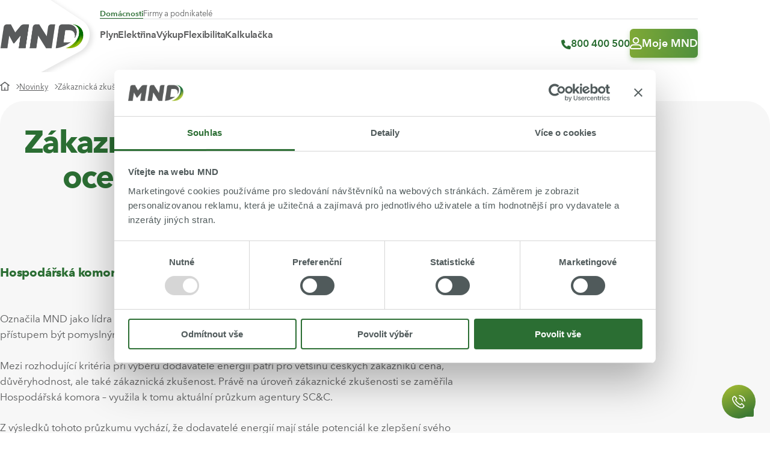

--- FILE ---
content_type: text/html; charset=utf-8
request_url: https://www.mnd.cz/novinky/zakaznicka-zkusenost-v-mnd-ocenena-hospodarskou-komorou
body_size: 16213
content:


<!DOCTYPE html>
<html lang="cs">

<head>
    <meta charset="utf-8" />
    <meta name="viewport" content="width=device-width, initial-scale=1.0" />
        <meta name="keywords" content="dodavatel&#xE9; plynu, dodavatel&#xE9; elekt&#x159;iny, dodavatel&#xE9; energi&#xED;, cena plynu, cena elekt&#x159;iny, nmd, mmd, elekt&#x159;ina, plyn, srovn&#xE1;va&#x10D; energi&#xED;, energie, mnd, kalkula&#x10D;ka plyn, kalkula&#x10D;ka elekt&#x159;ina" />

    <meta name="description" content="Hospod&#xE1;&#x159;sk&#xE1; komora vyzdvihla z&#xE1;kaznickou zku&#x161;enost MND." />

    <meta property="og:title" content="MND Energie | Plyn a elekt&#x159;ina za v&#xFD;hodn&#xE9; ceny - Z&#xE1;kaznick&#xE1; zku&#x161;enost v MND ocen&#x11B;na Hospod&#xE1;&#x159;skou komorou" />
    <meta property="og:description" content="Hospod&#xE1;&#x159;sk&#xE1; komora vyzdvihla z&#xE1;kaznickou zku&#x161;enost MND." />

    <title>MND Energie | Plyn a elekt&#x159;ina za v&#xFD;hodn&#xE9; ceny - Z&#xE1;kaznick&#xE1; zku&#x161;enost v MND ocen&#x11B;na Hospod&#xE1;&#x159;skou komorou</title>
    <meta property="og:image" content="https://images.mnd.cz/MndProd/mndmedia/assets/contentitems/19/195144b9-7c1b-4f25-bd1f-c549077c2eca/6e9aa12b-d884-4a48-9972-b9b98a2a858a/1bd06880-075d-4e04-8163-1f6d0bebb6fa.png?f=WebP&amp;w=1200" />

    
<script type="text/javascript">
    window.data = window.data || {};
    window.data.pageDataLayerData = {"pageType":"article","userType":"anonymous","customerType":"B2C","category":"Obecn\u00E9","ip":"147.243.76.238"};
</script>

    <link rel="stylesheet" href="/css/style.css?v=sfkdgLKmTZw3yTkqo1ECgHDb-OWC9jy7e_tCUtYL7GM" media="screen,handheld">
    <link rel="stylesheet" href="/css/print.css?v=j9ciPkq25y8VZ4epUP4QQ7Y-XqN50nPsNsFUw-m9WjA" media="print">

    

    <link rel="preload" onload="this.onload=null;this.rel='stylesheet'" href="/css/_article.css?v=P4e0ppNza7ayKJE18PIJGNtJuYBKUcLQtkZ0g4Hq87w" as="style" />
<noscript>
<link href="/css/_article.css?v=P4e0ppNza7ayKJE18PIJGNtJuYBKUcLQtkZ0g4Hq87w" as="style" rel="stylesheet">
</noscript>

    <link rel="preload" onload="this.onload=null;this.rel='stylesheet'" href="/css/_news.css?v=egJwgKxyKPXmV014FvDmCZUUF1YelQeMU71lF9yG_8E" as="style" />
<noscript>
<link href="/css/_news.css?v=egJwgKxyKPXmV014FvDmCZUUF1YelQeMU71lF9yG_8E" as="style" rel="stylesheet">
</noscript>



    
    <link href="/_content/Kentico.Content.Web.Rcl/Content/Bundles/Public/systemPageComponents.min.css?v=yRjVL4fVwnQ_5uqGeN6BunVE-7qkIpVolkwjNJXMWxE" rel="stylesheet" />

    <link rel="icon" type="image/png" sizes="96x96" href="/img/favicon/favicon-96x96.png">
    <link rel="shortcut icon" href="/img/favicon/favicon.ico">
    <link rel="apple-touch-icon" sizes="180x180" href="/img/favicon/apple-touch-icon.png">
    <link rel="manifest" href="/img/favicon/site.webmanifest">
    <meta name="msapplication-TileColor" content="#ffffff">
    <meta name="theme-color" content="#ffffff">


    <link rel="icon" type="image/png" sizes="16x16" href="/img/favicon/favicon-16x16.png">
    <link rel="mask-icon" href="/img/favicon/safari-pinned-tab.svg" color="#003cdb">
    <meta name="msapplication-config" content="/img/favicon/browserconfig.xml">

        <!-- Google Tag Manager Datalayer Initialization -->
<script data-cookieconsent="ignore">
    window.dataLayer = window.dataLayer || [];
    function gtag() {
      window.dataLayer.push(arguments);
    }

    // Push cookie consent DL
    function getCookie(cc) {
      return document.cookie.match("(^|;)\\s*" + cc + "\\s*=\\s*([^;]+)")?.pop();
    }

    function getConsent(group, key = null) {
      let consentCookie = getCookie("CookieConsent");
      if (group === 'necessary' && key === 'security_storage') {
        return "granted";
      }
      return consentCookie && consentCookie.indexOf(group + ":true") > -1
        ? "granted"
        : "denied";
    }

    function getConsentPreferences() {
      return {
        ad_storage: getConsent("marketing"),
        ad_user_data: getConsent("marketing"),
        ad_personalization: getConsent("marketing"),
        analytics_storage: getConsent("statistics"),
        personalization_storage: getConsent("preferences"),
        functionality_storage: getConsent("preferences"),
        security_storage: getConsent("necessary", 'security_storage'),
      };
    }

    var consentPreferences = getConsentPreferences();
    gtag("consent", "default", consentPreferences);
    window.dataLayer.push({
      event: "consent_init",
      consent: consentPreferences,
      _clear: true,
    });

    // Push initial page view DL
    if (window.data && window.data.pageDataLayerData) {
      function removeEmptyShallow(obj) {
        Object.keys(obj).forEach((key) => {
          if (obj[key] === "" || obj[key] === null || obj[key] === undefined) {
            delete obj[key];
          }
        });
        return obj;
      }

      const dataLayerData = window.data.pageDataLayerData;
      if (dataLayerData) {
        const payload = {
          event: "page_view",
          subdomain: "MND",
          ip: dataLayerData.ip,
          user: removeEmptyShallow({
            type: dataLayerData.userType || "anonymous",
          }),
          page: removeEmptyShallow({
            type: dataLayerData.pageType,
            title: document.title,
            url: window.location.href,
            customer_type: dataLayerData.customerType,
            category: dataLayerData.category,
          }),
          _clear: true,
        };

        removeEmptyShallow(payload);
        window.dataLayer.push(payload);
      }
    }
</script>
<!-- End Google Tag Manager Datalayer Initialization -->
<!-- Google Tag Manager -->
<script type="text/javascript" data-cookieconsent="ignore">
    (function (w, d, s, l, i) {
      w[l] = w[l] || [];
      w[l].push({ "gtm.start": new Date().getTime(), event: "gtm.js" });
      var f = d.getElementsByTagName(s)[0],
        j = d.createElement(s),
        dl = l != "dataLayer" ? "&l=" + l : "";
      j.async = true;
      j.src = "https://www.googletagmanager.com/gtm.js?id=" + i + dl;
      f.parentNode.insertBefore(j, f);
    })(window, document, "script", "dataLayer", "GTM-P2P377QS");
</script>
<!-- End Google Tag Manager -->
        <script id="Cookiebot" src="https://consent.cookiebot.com/uc.js" data-cbid="0a1f5fc5-1904-452b-94e4-c780eec3b566" data-blockingmode="auto" type="text/javascript"></script>
    <script type="text/javascript" src="/kentico.resource/activities/kenticoactivitylogger/loggerv2.js?webPageIdentifier=a5cff8b6-a6c3-4ac8-b593-2cd2accd24ad&amp;languageName=cs&amp;logPageVisit=True&amp;logCustomActivity=True&amp;functionName=kxt" async></script><script type="text/javascript">window['kxt']=window['kxt']||function(){(window['kxt'].q=window['kxt'].q||[]).push(arguments)};</script>
    <script data-cookieconsent="ignore">
    (function () {
        var className = document.documentElement.className;
        className = className.replace('no-js', 'js');

        // fix iOS zoom issue: https://docs.google.com/document/d/1KclJmXyuuErcvit-kwCC6K2J7dClRef43oyGVCqWxFE/edit#heading=h.sgbqg5nzhvu9
        var ua = navigator.userAgent.toLowerCase();
        var isIOS = /ipad|iphone|ipod/.test(ua) && !window.MSStream;

        if (isIOS === true) {
            var viewportTag = document.querySelector("meta[name=viewport]");
            viewportTag.setAttribute("content", "width=device-width, initial-scale=1.0, minimum-scale=1.0, maximum-scale=1.0, user-scalable=no");
        }

        document.documentElement.className = className;
    }());</script>

    
</head>

<body>
    

       
        <!-- Google Tag Manager (noscript) -->
        <noscript>
            <iframe src="https://www.googletagmanager.com/ns.html?id=GTM-P2P377QS" height="0" width="0"
                style="display:none;visibility:hidden"></iframe>
        </noscript>
        <!-- End Google Tag Manager (noscript) -->
    <div class="wrapper">
        <header role="banner" class="header">
            
<div class="container">
    <div class="header__wrap">
        <a href="/" class="header__logo">
            <img src="/img/mnd-logo-2x.png" width="166" height="120" fetchpriority="high" alt="MND Logo">
        </a>

        <div class="header__cta">
            <a href="https://moje.mnd.cz/login" target="_blank" rel="nofollow noopener noreferrer" class="header__acount">
                <span aria-hidden="true" class="icon-svg icon-svg--user "><svg class="icon-svg__svg" xmlns:xlink="http://www.w3.org/1999/xlink"><use focusable="false" height="100%" width="100%" xlink:href="/img/bg/icons-svg.svg?v=0boU7pz9CIHVarzPMIaoUi7kkcWMNkkGoo-WSMajqBM#icon-user"></use></svg></span>
            </a>
            <button class="header__menu-btn js-menu-control">
                Menu
                <span aria-hidden="true" class="icon-svg icon-svg--menu "><svg class="icon-svg__svg" xmlns:xlink="http://www.w3.org/1999/xlink"><use focusable="false" height="100%" width="100%" xlink:href="/img/bg/icons-svg.svg?v=0boU7pz9CIHVarzPMIaoUi7kkcWMNkkGoo-WSMajqBM#icon-menu"></use></svg></span>
            </button>
        </div>
        <div class="header__main js-menu">
            <button class="header__close js-menu-close">Zavřít</button>
            <div class="header__top">
                <div class="menu-main">
                        <a href="/"
                            class="menu-main__link is-active">Dom&#xE1;cnosti</a>
                        <a href="/firmy-a-podnikatele"
                            class="menu-main__link ">Firmy a podnikatel&#xE9;</a>
                </div>
                <div class="header__search">
                    <button class="header__search-btn js-search-btn">
                        <span aria-hidden="true" class="icon-svg icon-svg--search "><svg class="icon-svg__svg" xmlns:xlink="http://www.w3.org/1999/xlink"><use focusable="false" height="100%" width="100%" xlink:href="/img/bg/icons-svg.svg?v=0boU7pz9CIHVarzPMIaoUi7kkcWMNkkGoo-WSMajqBM#icon-search"></use></svg></span>
                        Hledat
                    </button>
                    <div class="search js-search">
                        <form action="?" class="search__form">
                            <button class="search__btn">
                                <span aria-hidden="true" class="icon-svg icon-svg--search "><svg class="icon-svg__svg" xmlns:xlink="http://www.w3.org/1999/xlink"><use focusable="false" height="100%" width="100%" xlink:href="/img/bg/icons-svg.svg?v=0boU7pz9CIHVarzPMIaoUi7kkcWMNkkGoo-WSMajqBM#icon-search"></use></svg></span>
                            </button>
                            <input type="text" class="search__inp"
                                placeholder="Napi&#x161;te hledan&#xFD; v&#xFD;raz...">
                        </form>
                        <button class="search__cancel">Zru&#x161;it</button>
                    </div>
                </div>
            </div>
            <div class="header__bottom">
                <nav class="header__menu menu">
                        <a href="/plyn" class="menu__link">Plyn</a>
                        <a href="/elektrina" class="menu__link">Elekt&#x159;ina</a>
                        <a href="/vykup-elektriny-z-fotovoltaiky" class="menu__link">V&#xFD;kup</a>
                        <a href="/vykup-elektriny-z-fotovoltaiky/flexibilita" class="menu__link">Flexibilita</a>
                        <a href="/kalkulacka" class="menu__link">Kalkula&#x10D;ka</a>
                </nav>
                <div class="header__side">
                    <a href="tel:800 400 500" class="header__call">
                        <span class="item-icon">
                            <span class="item-icon__ico">
                                <span aria-hidden="true" class="icon-svg icon-svg--phone-solid "><svg class="icon-svg__svg" xmlns:xlink="http://www.w3.org/1999/xlink"><use focusable="false" height="100%" width="100%" xlink:href="/img/bg/icons-svg.svg?v=0boU7pz9CIHVarzPMIaoUi7kkcWMNkkGoo-WSMajqBM#icon-phone-solid"></use></svg></span>
                            </span>
                            <span class="item-icon__content">800 400 500</span>
                        </span>
                    </a>
                    <a href="https://moje.mnd.cz/login" class="btn btn--special">
                        <span class="btn__text">
                            <span class="btn__ico">
                                <span aria-hidden="true" class="icon-svg icon-svg--user "><svg class="icon-svg__svg" xmlns:xlink="http://www.w3.org/1999/xlink"><use focusable="false" height="100%" width="100%" xlink:href="/img/bg/icons-svg.svg?v=0boU7pz9CIHVarzPMIaoUi7kkcWMNkkGoo-WSMajqBM#icon-user"></use></svg></span>
                            </span>
                            Moje MND
                        </span>
                    </a>
                </div>
            </div>
        </div>
    </div>
</div>
        </header>

        <main role="main" id="main" class="main">
            




<div class="container">
    <div class="inner">
        <nav class="bread">
            <a href="https://www.mnd.cz/" class="bread__item bread__item--home">
                <span aria-hidden="true" class="icon-svg icon-svg--home "><svg class="icon-svg__svg" xmlns:xlink="http://www.w3.org/1999/xlink"><use focusable="false" height="100%" width="100%" xlink:href="/img/bg/icons-svg.svg?v=0boU7pz9CIHVarzPMIaoUi7kkcWMNkkGoo-WSMajqBM#icon-home"></use></svg></span>
            </a>
                    <a href="/Novinky" title="Novinky" class="bread__item">Novinky</a>
                    <span class="bread__item">
                        Z&#xE1;kaznick&#xE1; zku&#x161;enost v MND ocen&#x11B;na Hospod&#xE1;&#x159;skou komorou
                    </span>
        </nav>
    </div>
</div>







<section class="section section--radius section--bg2 section--divide-sm">
    <div class="container">
        <div class="inner">
            <article class="article">
                <div class="article__head">
                    <p class="article__info">
                        <strong></strong>
                        <span class="article__date">
                            28. listopadu 2019
                        </span>
                    </p>
                    <h1 class="article__title">
                        Z&#xE1;kaznick&#xE1; zku&#x161;enost v MND ocen&#x11B;na Hospod&#xE1;&#x159;skou komorou
                    </h1>
                </div>
                <div class="article__main">
                    <div class="article__annot">
                        <p>Hospod&#xE1;&#x159;sk&#xE1; komora vyzdvihla z&#xE1;kaznickou zku&#x161;enost MND.</p>
                    </div>
                    <div class="richtext">
                        






<section id="" class="section section--radius-top  
                                            section--radius-bottom 
                                             section--divide-sm section--no-space " 
                                            >
    <div >
        <div class="">
            <div class="heading  ">
            </div>
            







    <div class="fr-view">
        <p>Označila MND jako lídra v energetice a my jsme rádi, že můžeme s naším prozákaznickým přístupem být pomyslným vzorem pro ostatní.</p><p>Mezi rozhodující kritéria při výběru dodavatele energií patří pro většinu českých zákazníků cena, důvěryhodnost, ale také zákaznická zkušenost. Právě na úroveň zákaznické zkušenosti se zaměřila Hospodářská komora – využila k&nbsp;tomu aktuální průzkum agentury SC&amp;C.</p><p>Z&nbsp;výsledků tohoto průzkumu vychází, že dodavatelé energií mají stále potenciál ke zlepšení svého přístupu k&nbsp;zákazníkům. Z&nbsp;maximálního počtu 100 bodů utility v průměru ve výzkumu dosáhli 58 bodů. Jsme rádi, že&nbsp;<a href="/">MND</a> s 83 body vede energetiku směrem k <strong><a href="/recenze-nasich-zakazniku">férovému jednání se zákazníky</a></strong>. Z&nbsp;výsledků vyplývá, že&nbsp;<a href="/">MND</a> je schopno konkurovat prozákaznicky orientovaným značkám i v&nbsp;jiných oborech, jako jsou například e-shopy či cestovní kanceláře.</p><blockquote><span class="blockquote-text">Zákazníci jsou pro nás na prvním místě a označení „lídra“ na poli zákaznické zkušenosti od Hospodářské komory si velmi vážíme. Ukazuje nám, že jdeme správnou cestou. Zároveň je také závazkem a současně motivací v našem přístupu vytrvat i do dalších let.&nbsp;</span><span class="blockquote-author">uvádí Jan Sýkora, ředitel prodeje a marketingu MND.</span></blockquote><p>Výsledky průzkumu vyšly v tištěné podobě v měsíčníku Hospodářské komory. Elektronickou verzi si můžete přečíst <strong>zde&nbsp;</strong>(32. strana).</p><h3><strong>Více informací o průzkumu:</strong></h3><p>V&nbsp;období od 11. 11. 2018 do 15. 1. 2019 provedla společnost SC&amp;C průzkum na vzorku více než 5 300 respondentů. Cílem bylo zjistit situaci zákaznické zkušenosti v&nbsp;různých oborech za pomocí Brand Comparison indexu (BC index). BC index je založen na 3 základních pilířích: míra spokojenosti zákazníka s&nbsp;přístupem a nabídkou dané značky, pravděpodobnost doporučení dané značky a nejoblíbenější značka v&nbsp;oboru bez ohledu na to, zda je respondent zákazníkem nebo ne.</p><p>S námi máte jistotu správné volby - <a href="/recenze-nasich-zakazniku">MND recenze</a></p><p>&nbsp;</p><h3><strong><a href="/">Spočítejte si, kolik můžete ušetřit s MND</a></strong><a href="/"><strong>:</strong></a></h3><h4><a href="/dokumenty-ke-stazeni" target="_blank"  rel="noopener noreferrer">Plyn z první ruky
</a></h4><h4><a href="/dokumenty-ke-stazeni" target="_blank"  rel="noopener noreferrer"><strong>Elektřina</strong></a></h4><p>&nbsp;</p><h4><a href="/novinky/soutezte-o-kontaktni-gril-a-slevu-1-000-kc-na-energie-od-mnd" target="_blank"  rel="noopener noreferrer"><strong>Získejte za sjednání on-line až 1 000 Kč navíc</strong><strong>&nbsp;- zde</strong></a></h4>
    </div>


    


        </div>
    </div>
</section>
    








<section id="" class="section section--radius-top  
                                            section--radius-bottom 
                                            section--bg1   " 
                                            >
    <div class="container">
        <div class="">
            <div class="heading  u-mb-xxl">
                    <span class="heading__subtitle">Recenze z&#xE1;kazn&#xED;k&#x16F;</span>
                        <h2 class="heading__title heading__title--sm">Na&#x161;e reference a recenze</h2>
                    <div class="heading__annot">
                        <p color="green.dark" class="Text-sc-w09u4g-0 cAeWsi">Nejlepší referencí jsou pro nás pozitivní recenze a reakce našich zákazníků, můžete si je přečíst na našem <a href="https://www.facebook.com/MNDcz/?locale=cs_CZ" target="_blank" rel="noopener noreferrer">Facebooku</a>. V případě, že potřebujete s něčím pomoci, kontaktujte nás na emailu <a href="mailto:mnd@mnd.cz">mnd@mnd.cz.</a></p>
                    </div>
            </div>
            






<div class="u-flex u-justify-center gap-2  ">
    <a class="btn" href="/"><span class="btn__text">P&#x159;ej&#xED;t na hlavn&#xED; str&#xE1;nku</span></a>
</div>
    


        </div>
    </div>
</section>
    


                    </div>
                </div>
                <div class="article__share">
                    <span>Sdílet článek</span>
                    <span class="article__share-icons">
                        <a href="https://www.facebook.com/sharer/sharer.php?u=https://www.mnd.cz/novinky/zakaznicka-zkusenost-v-mnd-ocenena-hospodarskou-komorou" target="_blank" rel="nofollow noopener noreferrer">
                            <span aria-hidden="true" class="icon-svg icon-svg--fb "><svg class="icon-svg__svg" xmlns:xlink="http://www.w3.org/1999/xlink"><use focusable="false" height="100%" width="100%" xlink:href="/img/bg/icons-svg.svg?v=0boU7pz9CIHVarzPMIaoUi7kkcWMNkkGoo-WSMajqBM#icon-fb"></use></svg></span>
                        </a>
                        <a href="https://www.linkedin.com/shareArticle?mini=true&url=https://www.mnd.cz/novinky/zakaznicka-zkusenost-v-mnd-ocenena-hospodarskou-komorou" target="_blank" rel="nofollow noopener noreferrer">
                            <span aria-hidden="true" class="icon-svg icon-svg--linked "><svg class="icon-svg__svg" xmlns:xlink="http://www.w3.org/1999/xlink"><use focusable="false" height="100%" width="100%" xlink:href="/img/bg/icons-svg.svg?v=0boU7pz9CIHVarzPMIaoUi7kkcWMNkkGoo-WSMajqBM#icon-linked"></use></svg></span>
                        </a>
                        <a href="https://twitter.com/intent/tweet?url=https://www.mnd.cz/novinky/zakaznicka-zkusenost-v-mnd-ocenena-hospodarskou-komorou" target="_blank" rel="nofollow noopener noreferrer">
                            <span aria-hidden="true" class="icon-svg icon-svg--tw "><svg class="icon-svg__svg" xmlns:xlink="http://www.w3.org/1999/xlink"><use focusable="false" height="100%" width="100%" xlink:href="/img/bg/icons-svg.svg?v=0boU7pz9CIHVarzPMIaoUi7kkcWMNkkGoo-WSMajqBM#icon-tw"></use></svg></span>
                        </a>
                    </span>
                </div>
            </article>
        </div>
    </div>
</section>








<section id="" class="section section--radius-top  
                                            section--radius-bottom 
                                            section--bg2 section--divide-sm section--space-sm " 
                                            >
    <div class="container">
        <div class="inner">
            <div class="heading  u-mb-xxl">
                    <span class="heading__subtitle">Novinky a &#x10D;l&#xE1;nky</span>
                        <h2 class="heading__title heading__title--sm">Dal&#x161;&#xED; novinky a &#x10D;l&#xE1;nky</h2>
            </div>
            








<div class="news">
    <div class="news__list">
            <a href="/novinky/zajistete-si-nizke-ceny-energii-do-cervna-2028" class="news__item">
                <div class="news__img">
                    <picture class="image"><source media="(min-width: 750px)" srcset="https://images.mnd.cz/MndProd/mndmedia/assets/contentitems/ff/ff714dc5-87d4-4051-9db0-9bc27a0b05da/6e9aa12b-d884-4a48-9972-b9b98a2a858a/2559c455-0af8-4c9d-a73b-6f2643437eff.jpg?f=WebP&amp;w=1000&amp;h=585&amp;q=80, https://images.mnd.cz/MndProd/mndmedia/assets/contentitems/ff/ff714dc5-87d4-4051-9db0-9bc27a0b05da/6e9aa12b-d884-4a48-9972-b9b98a2a858a/2559c455-0af8-4c9d-a73b-6f2643437eff.jpg?f=WebP&amp;w=2000&amp;h=1170 2x" type="image/webp" /><source media="(min-width: 400px)" srcset="https://images.mnd.cz/MndProd/mndmedia/assets/contentitems/ff/ff714dc5-87d4-4051-9db0-9bc27a0b05da/6e9aa12b-d884-4a48-9972-b9b98a2a858a/2559c455-0af8-4c9d-a73b-6f2643437eff.jpg?f=WebP&amp;w=750&amp;h=439&amp;q=80, https://images.mnd.cz/MndProd/mndmedia/assets/contentitems/ff/ff714dc5-87d4-4051-9db0-9bc27a0b05da/6e9aa12b-d884-4a48-9972-b9b98a2a858a/2559c455-0af8-4c9d-a73b-6f2643437eff.jpg?f=WebP&amp;w=1500&amp;h=878 2x" type="image/webp" /><source media="(min-width: 1px)" srcset="https://images.mnd.cz/MndProd/mndmedia/assets/contentitems/ff/ff714dc5-87d4-4051-9db0-9bc27a0b05da/6e9aa12b-d884-4a48-9972-b9b98a2a858a/2559c455-0af8-4c9d-a73b-6f2643437eff.jpg?f=WebP&amp;w=400&amp;h=234&amp;q=80, https://images.mnd.cz/MndProd/mndmedia/assets/contentitems/ff/ff714dc5-87d4-4051-9db0-9bc27a0b05da/6e9aa12b-d884-4a48-9972-b9b98a2a858a/2559c455-0af8-4c9d-a73b-6f2643437eff.jpg?f=WebP&amp;w=800&amp;h=468 2x" type="image/webp" /><img alt="Jistota n&#xED;zk&#xFD;ch cen do &#x10D;ervna 2028" loading="lazy" src="https://images.mnd.cz/MndProd/mndmedia/assets/contentitems/ff/ff714dc5-87d4-4051-9db0-9bc27a0b05da/6e9aa12b-d884-4a48-9972-b9b98a2a858a/2559c455-0af8-4c9d-a73b-6f2643437eff.jpg?f=WebP&amp;w=1000&amp;h=585" /></picture>
                </div>
                <div class="news__content">
                    <p class="news__info">
                        <span class="news__tag">Novinky</span>
                        <span class="news__date">13. ledna 2026</span>
                    </p>
                    <h3 class="news__title h4">Zajist&#x11B;te si n&#xED;zk&#xE9; ceny energi&#xED; do&#xA0;&#x10D;ervna&#xA0;2028</h3>
                    <div class="news__annot">
                        <p>Nov&#xFD; Cen&#xED;k &#x10C;erven 28 p&#x159;in&#xE1;&#x161;&#xED; jistotu n&#xED;zk&#xFD;ch cen elekt&#x159;iny i plynu. Pevnou obchodn&#xED; cenu si sjedn&#xE1;te do konce &#x10D;ervna 2028, nyn&#xED; nav&#xED;c s online bonusem a&#x17E; 3 000 K&#x10D;. D&#xED;ky dlouhodob&#xE9;mu sledov&#xE1;n&#xED; velkoobchodn&#xED;ho trhu pat&#x159;&#xED;me v obou komodit&#xE1;ch k nejlevn&#x11B;j&#x161;&#xED;m dodavatel&#x16F;m v &#x10C;esku.</p>
                    </div>
                    <p class="news__more">Číst celé</p>
                </div>
            </a>
            <a href="/novinky/mnd-energie-spousti-novou-komunikacni-kampan" class="news__item">
                <div class="news__img">
                    <picture class="image"><source media="(min-width: 750px)" srcset="https://images.mnd.cz/MndProd/mndmedia/assets/contentitems/96/9629654b-5fb8-4e6e-a4a1-963d9f146b1e/6e9aa12b-d884-4a48-9972-b9b98a2a858a/c0dd27fe-09dc-4609-98df-9f81823c7abc.jpg?f=WebP&amp;w=1000&amp;h=585&amp;q=80, https://images.mnd.cz/MndProd/mndmedia/assets/contentitems/96/9629654b-5fb8-4e6e-a4a1-963d9f146b1e/6e9aa12b-d884-4a48-9972-b9b98a2a858a/c0dd27fe-09dc-4609-98df-9f81823c7abc.jpg?f=WebP&amp;w=2000&amp;h=1170 2x" type="image/webp" /><source media="(min-width: 400px)" srcset="https://images.mnd.cz/MndProd/mndmedia/assets/contentitems/96/9629654b-5fb8-4e6e-a4a1-963d9f146b1e/6e9aa12b-d884-4a48-9972-b9b98a2a858a/c0dd27fe-09dc-4609-98df-9f81823c7abc.jpg?f=WebP&amp;w=750&amp;h=439&amp;q=80, https://images.mnd.cz/MndProd/mndmedia/assets/contentitems/96/9629654b-5fb8-4e6e-a4a1-963d9f146b1e/6e9aa12b-d884-4a48-9972-b9b98a2a858a/c0dd27fe-09dc-4609-98df-9f81823c7abc.jpg?f=WebP&amp;w=1500&amp;h=878 2x" type="image/webp" /><source media="(min-width: 1px)" srcset="https://images.mnd.cz/MndProd/mndmedia/assets/contentitems/96/9629654b-5fb8-4e6e-a4a1-963d9f146b1e/6e9aa12b-d884-4a48-9972-b9b98a2a858a/c0dd27fe-09dc-4609-98df-9f81823c7abc.jpg?f=WebP&amp;w=400&amp;h=234&amp;q=80, https://images.mnd.cz/MndProd/mndmedia/assets/contentitems/96/9629654b-5fb8-4e6e-a4a1-963d9f146b1e/6e9aa12b-d884-4a48-9972-b9b98a2a858a/c0dd27fe-09dc-4609-98df-9f81823c7abc.jpg?f=WebP&amp;w=800&amp;h=468 2x" type="image/webp" /><img alt="Nov&#xE1; komunika&#x10D;n&#xED; kampa&#x148;" loading="lazy" src="https://images.mnd.cz/MndProd/mndmedia/assets/contentitems/96/9629654b-5fb8-4e6e-a4a1-963d9f146b1e/6e9aa12b-d884-4a48-9972-b9b98a2a858a/c0dd27fe-09dc-4609-98df-9f81823c7abc.jpg?f=WebP&amp;w=1000&amp;h=585" /></picture>
                </div>
                <div class="news__content">
                    <p class="news__info">
                        <span class="news__tag">Novinky</span>
                        <span class="news__date">12. listopadu 2025</span>
                    </p>
                    <h3 class="news__title h4">MND Energie spou&#x161;t&#xED; novou komunika&#x10D;n&#xED; kampa&#x148;</h3>
                    <div class="news__annot">
                        <p>V MND si dlouhodob&#x11B; zakl&#xE1;d&#xE1;me na f&#xE9;rovosti, jednoduchosti a p&#x159;&#xED;m&#xE9;m vztahu se z&#xE1;kazn&#xED;ky, proto p&#x159;ich&#xE1;z&#xED;me s kampan&#xED;, je&#x17E; tyto hodnoty rozv&#xED;j&#xED; je&#x161;t&#x11B; osobn&#x11B;j&#x161;&#xED;m sm&#x11B;rem. Na&#x161;e nov&#xE1; komunikace ukazuje, &#x17E;e energie nejsou jen o cen&#xE1;ch, ale p&#x159;edev&#x161;&#xED;m o slu&#x17E;b&#x11B;, kter&#xE1; lidem pom&#xE1;h&#xE1; zvl&#xE1;dat b&#x11B;&#x17E;n&#xE9; &#x17E;ivotn&#xED; situace snadno a bez stresu.</p>
                    </div>
                    <p class="news__more">Číst celé</p>
                </div>
            </a>
            <a href="/novinky/tri-zimy-nizkych-cen-energii-s-mnd" class="news__item">
                <div class="news__img">
                    <picture class="image"><source media="(min-width: 750px)" srcset="https://images.mnd.cz/MndProd/mndmedia/assets/contentitems/50/509761d0-7436-40e6-9268-13a39541a7b9/6e9aa12b-d884-4a48-9972-b9b98a2a858a/0da8d466-77b4-44ae-97dc-5aabd0f49c4b.jpg?f=WebP&amp;w=1000&amp;h=585&amp;q=80, https://images.mnd.cz/MndProd/mndmedia/assets/contentitems/50/509761d0-7436-40e6-9268-13a39541a7b9/6e9aa12b-d884-4a48-9972-b9b98a2a858a/0da8d466-77b4-44ae-97dc-5aabd0f49c4b.jpg?f=WebP&amp;w=2000&amp;h=1170 2x" type="image/webp" /><source media="(min-width: 400px)" srcset="https://images.mnd.cz/MndProd/mndmedia/assets/contentitems/50/509761d0-7436-40e6-9268-13a39541a7b9/6e9aa12b-d884-4a48-9972-b9b98a2a858a/0da8d466-77b4-44ae-97dc-5aabd0f49c4b.jpg?f=WebP&amp;w=750&amp;h=439&amp;q=80, https://images.mnd.cz/MndProd/mndmedia/assets/contentitems/50/509761d0-7436-40e6-9268-13a39541a7b9/6e9aa12b-d884-4a48-9972-b9b98a2a858a/0da8d466-77b4-44ae-97dc-5aabd0f49c4b.jpg?f=WebP&amp;w=1500&amp;h=878 2x" type="image/webp" /><source media="(min-width: 1px)" srcset="https://images.mnd.cz/MndProd/mndmedia/assets/contentitems/50/509761d0-7436-40e6-9268-13a39541a7b9/6e9aa12b-d884-4a48-9972-b9b98a2a858a/0da8d466-77b4-44ae-97dc-5aabd0f49c4b.jpg?f=WebP&amp;w=400&amp;h=234&amp;q=80, https://images.mnd.cz/MndProd/mndmedia/assets/contentitems/50/509761d0-7436-40e6-9268-13a39541a7b9/6e9aa12b-d884-4a48-9972-b9b98a2a858a/0da8d466-77b4-44ae-97dc-5aabd0f49c4b.jpg?f=WebP&amp;w=800&amp;h=468 2x" type="image/webp" /><img alt="T&#x159;i zimy n&#xED;zk&#xFD;ch cen energi&#xED; s MND" loading="lazy" src="https://images.mnd.cz/MndProd/mndmedia/assets/contentitems/50/509761d0-7436-40e6-9268-13a39541a7b9/6e9aa12b-d884-4a48-9972-b9b98a2a858a/0da8d466-77b4-44ae-97dc-5aabd0f49c4b.jpg?f=WebP&amp;w=1000&amp;h=585" /></picture>
                </div>
                <div class="news__content">
                    <p class="news__info">
                        <span class="news__tag">Novinky</span>
                        <span class="news__date">4. listopadu 2025</span>
                    </p>
                    <h3 class="news__title h4">T&#x159;i zimy n&#xED;zk&#xFD;ch cen energi&#xED; s MND</h3>
                    <div class="news__annot">
                        <p>Zajist&#x11B;te si t&#x159;i zimy n&#xED;zk&#xFD;ch cen energi&#xED; s MND. Nov&#xFD; Cen&#xED;k L&#xE9;to&#xA0;28 v&#xE1;m garantuje pevn&#xE9; ceny elekt&#x159;iny a plynu na cel&#xE9; t&#x159;i topn&#xE9; sez&#xF3;ny, a to a&#x17E; do &#x10D;ervna 2028. Pokud si energie sjedn&#xE1;te online, z&#xED;sk&#xE1;te nav&#xED;c slevu a&#x17E; 3 000&#xA0;K&#x10D;.</p>
                    </div>
                    <p class="news__more">Číst celé</p>
                </div>
            </a>
    </div>
    <div class="news__cta">
        <a href="/novinky" class="btn btn--ghost-primary">
            <span class="btn__text">V&#x161;echny novinky</span>
        </a>
    </div>
</div>
    


        </div>
    </div>
</section>
    




        </main>

        
    <div class="scroll-top">
        <button class="scroll-top__btn js-scroll-to" data-target-scroll-to-element-selector="body" tabindex="0">
            <span aria-hidden="true" class="icon-svg icon-svg--chevron "><svg class="icon-svg__svg" xmlns:xlink="http://www.w3.org/1999/xlink"><use focusable="false" height="100%" width="100%" xlink:href="/img/bg/icons-svg.svg?v=0boU7pz9CIHVarzPMIaoUi7kkcWMNkkGoo-WSMajqBM#icon-chevron"></use></svg></span>
            Zpět nahoru
        </button>
    </div>


        <footer class="footer">
            
<footer class="footer">
    <div class="container container--footer">
        <div class="footer__top">
            <div class="footer__links">
                    <div class="footer__links-col">
                        <input type="checkbox" name="footer-col-0" id="footer-col-0">
                        <label for="footer-col-0" class="footer__title">Dal&#x161;&#xED; informace</label>
                        <div class="footer__links-wrap">
                            <div class="footer__links-body">
                                    <a class="footer__link" href="/dokumenty-ke-stazeni">Dokumenty a cen&#xED;ky ke sta&#x17E;en&#xED;</a>
                                    <a class="footer__link" href="/caste-dotazy">&#x10C;ast&#xE9; dotazy</a>
                                    <a class="footer__link" href="https://www.mnd.cz/ostatni-pravni-informace#index" rel="nofollow noopener noreferrer" target="_blank">Index zaji&#x161;t&#x11B;n&#xED; obchodn&#xED;ka</a>
                                    <a class="footer__link" href="/ostatni-pravni-informace">Ostatn&#xED; pr&#xE1;vn&#xED; informace</a>
                                    <a class="footer__link" href="/pravidla-pouzivani-webu-a-pristupnost">Pravidla pou&#x17E;&#xED;v&#xE1;n&#xED; webu a&#xA0;p&#x159;&#xED;stupnost</a>
                            </div>
                        </div>
                    </div>
                    <div class="footer__links-col">
                        <input type="checkbox" name="footer-col-1" id="footer-col-1">
                        <label for="footer-col-1" class="footer__title">Objevte v&#xED;ce</label>
                        <div class="footer__links-wrap">
                            <div class="footer__links-body">
                                    <a class="footer__link" href="/novinky">Novinky a &#x10D;l&#xE1;nky</a>
                                    <a class="footer__link" href="/o-nas">O n&#xE1;s</a>
                                    <a class="footer__link" href="https://www.mnd.eu/" rel="nofollow noopener noreferrer" target="_blank">O skupin&#x11B; MND</a>
                                    <a class="footer__link" href="/nasi-partneri">Na&#x161;i partne&#x159;i</a>
                                    <a class="footer__link" href="https://www.mnd.eu/kariera/" rel="nofollow noopener noreferrer" target="_blank">Kari&#xE9;ra</a>
                            </div>
                        </div>
                    </div>
            </div>
            <div class="footer__contact">
                <p class="footer__title">Kontaktujte n&#xE1;s</p>
                    <div class="footer__contact-item">
                        <div class="item-icon item-icon--sm">
                            <div class="item-icon__icon">
                                <div class="footer__contact-ico">
                                    <span aria-hidden="true" class="icon-svg icon-svg--phone "><svg class="icon-svg__svg" xmlns:xlink="http://www.w3.org/1999/xlink"><use focusable="false" height="100%" width="100%" xlink:href="/img/bg/icons-svg.svg?v=0boU7pz9CIHVarzPMIaoUi7kkcWMNkkGoo-WSMajqBM#icon-phone"></use></svg></span><span class="u-vhide">icon phone</span>
                                </div>
                            </div>
                            <div class="item-icon__content">
                                <div class="item-icon__content"><p class="footer__contact-title">Volejte zdarma celý týden od&nbsp;8&nbsp;do&nbsp;20&nbsp;hod.</p><a href="tel:800400500" class="footer__contact-link">800&nbsp;400&nbsp;500</a><p>Ze&nbsp;zahraničí volejte na&nbsp;+420&nbsp;226&nbsp;400&nbsp;500</p></div>
                            </div>
                        </div>
                    </div>
                    <div class="footer__contact-item">
                        <div class="item-icon item-icon--sm">
                            <div class="item-icon__icon">
                                <div class="footer__contact-ico">
                                    <span aria-hidden="true" class="icon-svg icon-svg--mail "><svg class="icon-svg__svg" xmlns:xlink="http://www.w3.org/1999/xlink"><use focusable="false" height="100%" width="100%" xlink:href="/img/bg/icons-svg.svg?v=0boU7pz9CIHVarzPMIaoUi7kkcWMNkkGoo-WSMajqBM#icon-mail"></use></svg></span><span class="u-vhide">icon mail</span>
                                </div>
                            </div>
                            <div class="item-icon__content">
                                <div class="item-icon__content"><p class="footer__contact-title">Napište nám</p><a href="mailto:mnd@mnd.cz" class="footer__contact-link">mnd@mnd.cz</a></div>
                            </div>
                        </div>
                    </div>
                    <div class="footer__contact-item">
                        <div class="item-icon item-icon--sm">
                            <div class="item-icon__icon">
                                <div class="footer__contact-ico">
                                    <span aria-hidden="true" class="icon-svg icon-svg--location "><svg class="icon-svg__svg" xmlns:xlink="http://www.w3.org/1999/xlink"><use focusable="false" height="100%" width="100%" xlink:href="/img/bg/icons-svg.svg?v=0boU7pz9CIHVarzPMIaoUi7kkcWMNkkGoo-WSMajqBM#icon-location"></use></svg></span><span class="u-vhide">icon location</span>
                                </div>
                            </div>
                            <div class="item-icon__content">
                                <div class="item-icon__content">

<p class="footer__contact-title">Navštivte nás</p><a href="/kontakt#zakaznicka_kancelar" class="footer__contact-link">Zákaznická centra</a></div>
                            </div>
                        </div>
                    </div>
            </div>
            <div class="footer__social">
                <p class="footer__title">Sledujte n&#xE1;s</p>
                <div class="footer__social-links">
                        <a href="https://www.facebook.com/MNDcz/" class="footer__social-link" target="_blank" rel="nofollow noopener noreferrer">
                            <span aria-hidden="true" class="icon-svg icon-svg--fb "><svg class="icon-svg__svg" xmlns:xlink="http://www.w3.org/1999/xlink"><use focusable="false" height="100%" width="100%" xlink:href="/img/bg/icons-svg.svg?v=0boU7pz9CIHVarzPMIaoUi7kkcWMNkkGoo-WSMajqBM#icon-fb"></use></svg></span><span class="u-vhide">icon fb</span>
                        </a>
                        <a href="https://www.linkedin.com/company/mnd-a-s-" class="footer__social-link" target="_blank" rel="nofollow noopener noreferrer">
                            <span aria-hidden="true" class="icon-svg icon-svg--linked "><svg class="icon-svg__svg" xmlns:xlink="http://www.w3.org/1999/xlink"><use focusable="false" height="100%" width="100%" xlink:href="/img/bg/icons-svg.svg?v=0boU7pz9CIHVarzPMIaoUi7kkcWMNkkGoo-WSMajqBM#icon-linked"></use></svg></span><span class="u-vhide">icon linked</span>
                        </a>
                        <a href="https://www.youtube.com/@MNDcz" class="footer__social-link" target="_blank" rel="nofollow noopener noreferrer">
                            <span aria-hidden="true" class="icon-svg icon-svg--yt "><svg class="icon-svg__svg" xmlns:xlink="http://www.w3.org/1999/xlink"><use focusable="false" height="100%" width="100%" xlink:href="/img/bg/icons-svg.svg?v=0boU7pz9CIHVarzPMIaoUi7kkcWMNkkGoo-WSMajqBM#icon-yt"></use></svg></span><span class="u-vhide">icon yt</span>
                        </a>
                        <a href="https://www.instagram.com/mnd_cz/" class="footer__social-link" target="_blank" rel="nofollow noopener noreferrer">
                            <span aria-hidden="true" class="icon-svg icon-svg--ig "><svg class="icon-svg__svg" xmlns:xlink="http://www.w3.org/1999/xlink"><use focusable="false" height="100%" width="100%" xlink:href="/img/bg/icons-svg.svg?v=0boU7pz9CIHVarzPMIaoUi7kkcWMNkkGoo-WSMajqBM#icon-ig"></use></svg></span><span class="u-vhide">icon ig</span>
                        </a>
                </div>
            </div>
        </div>
    </div>
    <div class="footer__bottom">
        <div class="footer__logo">
            <img src="/img/mnd2.png" width="83" height="24" loading="lazy" alt="MND Logo">

        </div>
        <div class="footer__quick-links">
            <a href="javascript: Cookiebot.renew()">Cookies</a>
                <a href="/zasady-ochrany-osobnich-udaju">Z&#xE1;sady cookies</a>
                <a href="/osobniudaje">Zpracov&#xE1;n&#xED; osobn&#xED;ch &#xFA;daj&#x16F; </a>
                <a href="/ostatni-pravni-informace">Ochrana oznamovatel&#x16F;</a>
        </div>
        <div class="footer__copy">
            <p>© 2026, MND Energie a.s., Member of KKCG Group</p>
            <img src="/img/illust/kkcg.svg" loading="lazy" with="90" height="30" alt="Logo KKCG">
        </div>
    </div>
</footer>
        </footer>

        
<div class="sticky-contact-us js-sticky-contact-us">
    <div class="sticky-contact-us__content">
        <div class="sticky-contact-us__btn-wrapper">
            <button class="sticky-contact-us__btn js-sticky-contact-us-open-btn">
                <span aria-hidden="true" class="icon-svg icon-svg--phone-help "><svg class="icon-svg__svg" xmlns:xlink="http://www.w3.org/1999/xlink"><use focusable="false" height="100%" width="100%" xlink:href="/img/bg/icons-svg.svg?v=0boU7pz9CIHVarzPMIaoUi7kkcWMNkkGoo-WSMajqBM#icon-phone-help"></use></svg></span>
            </button>
        </div>
        <div class="sticky-contact-us__card">
            <button class="sticky-contact-us__card-close js-sticky-contact-us-close-btn">
                <span class="sticky-contact-us__card-close-content"></span>
            </button>
            <div class="ajax-body">                
                
<h5 class="sticky-contact-us__title">Chcete poradit?</h5>
<div class="sticky-contact-us__subtitle">
    <p>Nechte nám na sebe telefon a my Vám zavoláme.</p>
</div>

<form class="sticky-contact-us__form g-recaptcha-custom" method="post" data-ajax-form="true" data-ajax-mode="replace" data-form-name="call_me_back" data-location="side_banner" action="/leads/stickycontactform" data-sitekey="6LfeNxErAAAAAJKflze-FfY0--e1lRdcK8ZNYD0z" data-callback="formSubmit" data-action="StickyContactUsForm" data-sitekey="6LfeNxErAAAAAJKflze-FfY0--e1lRdcK8ZNYD0z" data-action="StickyContactUsForm">
    
    <div class="inp inp--small">
        <div class="inp__wrap">
            <span class="inp__pref">
                +420
            </span>
            <input type="text" inputmode="numeric" id="stickyFormPhone" class="inp__inp js-inp-phone" placeholder="Zadejte číslo" minlength="9" maxlength="9" max="999999999" data-val="true" data-val-regex="Telefonn&#xED; &#x10D;&#xED;slo mus&#xED; m&#xED;t 9 &#x10D;&#xED;slic" data-val-regex-pattern="\d{9}" data-val-required="Pole je povinn&#xE9;" name="PhoneNumber" value="">
        </div>
        <div class="inp__hint">
            <span class="field-validation-valid" data-valmsg-for="PhoneNumber" data-valmsg-replace="true"></span>
        </div>
    </div>
    <div class="checkbox checkbox--small">
        <input type="checkbox" id="stickyFormGdprAgreement" class="checkbox__inp" value="true" data-val="true" data-val-required="The GdprAgreement field is required." name="GdprAgreement">
        <label for="stickyFormGdprAgreement" class="checkbox__label">
            <span class="checkbox__content">
                <p>Souhlasím se zpracováním&nbsp;<a href="https://www.mnd.cz/osobniudaje" target="_blank" rel="noopener noreferrer">osobních údajů</a> pro&nbsp;marketingové účely MND</p>
            </span>
        </label>
        <span class="inp__hint field-validation-valid" data-valmsg-for="GdprAgreement" data-valmsg-replace="true"></span>
    </div>
    <button class="btn btn--small" type="submit" data-wait="Čekejte prosím">
        <span class="btn__text">Zavolejte mi</span>
    </button>

    <div class="recaptcha-text">Tato stránka je chráněna systémem reCAPTCHA a vztahují se na ni <a href="https://policies.google.com/privacy?hl=cs" target="_blank">Zásady ochrany osobních údajů</a> a <a href="https://policies.google.com/terms?hl=cs" target="_blank">Smluvní podmínky</a> společnosti Google.</div>

    <input type="hidden" class="hdn-commodity" data-val="true" data-val-required="The Commodity field is required." id="Commodity" name="Commodity" value="Gas" />
    <input type="hidden" data-val="true" data-val-range="The field MarketingSourceId must be between 1 and 2147483647." data-val-range-max="2147483647" data-val-range-min="1" data-val-required="The MarketingSourceId field is required." id="MarketingSourceId" name="MarketingSourceId" value="254" />
    <input type="hidden" data-val="true" data-val-required="The GdprAgreementText field is required." id="GdprAgreementText" name="GdprAgreementText" value="&lt;p&gt;Souhlas&#xED;m se zpracov&#xE1;n&#xED;m&amp;nbsp;&lt;a href=&quot;https://www.mnd.cz/osobniudaje&quot; target=&quot;_blank&quot; rel=&quot;noopener noreferrer&quot;&gt;osobn&#xED;ch &#xFA;daj&#x16F;&lt;/a&gt; pro&amp;nbsp;marketingov&#xE9; &#xFA;&#x10D;ely MND&lt;/p&gt;" />
    <input type="hidden" data-val="true" data-val-required="The OriginUrl field is required." data-val-url="The OriginUrl field is not a valid fully-qualified http, https, or ftp URL." id="OriginUrl" name="OriginUrl" value="https://www.mnd.cz/novinky/zakaznicka-zkusenost-v-mnd-ocenena-hospodarskou-komorou" />
<input name="__RequestVerificationToken" type="hidden" value="CfDJ8NQ7nNnQhsFFigx9YxnNWRJwf_mJlvAzwMIT08O42cCDjyUUx_SZ_TAR0yjGraBcw15mJt3cVV7oCCpsbXPHOgNXqqVQhOCTVd2Lcdor6pEjAdLv2mbjovk1827wrmfcDPOlbKw8kYCe9l1NyK2JJUw" /><input name="GdprAgreement" type="hidden" value="false"><input type="hidden" name="g-recaptcha-response" /></form>
                
            </div>
        </div>
    </div>
</div>
    </div>

    <script src="/js/app.js?v=63639" data-cookieconsent="ignore"></script>
    <script src="/js/vue-app.js?v=63639" data-cookieconsent="ignore"></script>
    <script src="/_content/Kentico.Content.Web.Rcl/Content/Bundles/Public/systemFormComponents.min.js?v=8v1V75Q6gS8MzWCJq6Q5pMZh5hlQw_Zv-dxNgP-0r9w" data-cookieconsent="ignore"></script>

    
    


    
<script>
    window.addEventListener("CookiebotOnLoad", function () {
      if(Cookiebot.changed) {
          fetch("/bs-cookie-consent-change", {method: "POST"});
      }
    });
</script><script src="/_content/Kentico.Xperience.TagManager/js/xperience-tag-manager.js?v=TtMOjnP7C3BlwtJokJNEQ6vzf8k5yEol-AKk2EPFSpU" type="module"></script></body>

</html>


--- FILE ---
content_type: text/html; charset=utf-8
request_url: https://www.google.com/recaptcha/api2/anchor?ar=1&k=6LfeNxErAAAAAJKflze-FfY0--e1lRdcK8ZNYD0z&co=aHR0cHM6Ly93d3cubW5kLmN6OjQ0Mw..&hl=en&v=9TiwnJFHeuIw_s0wSd3fiKfN&size=invisible&anchor-ms=20000&execute-ms=30000&cb=aaxla9qt97vg
body_size: 48237
content:
<!DOCTYPE HTML><html dir="ltr" lang="en"><head><meta http-equiv="Content-Type" content="text/html; charset=UTF-8">
<meta http-equiv="X-UA-Compatible" content="IE=edge">
<title>reCAPTCHA</title>
<style type="text/css">
/* cyrillic-ext */
@font-face {
  font-family: 'Roboto';
  font-style: normal;
  font-weight: 400;
  font-stretch: 100%;
  src: url(//fonts.gstatic.com/s/roboto/v48/KFO7CnqEu92Fr1ME7kSn66aGLdTylUAMa3GUBHMdazTgWw.woff2) format('woff2');
  unicode-range: U+0460-052F, U+1C80-1C8A, U+20B4, U+2DE0-2DFF, U+A640-A69F, U+FE2E-FE2F;
}
/* cyrillic */
@font-face {
  font-family: 'Roboto';
  font-style: normal;
  font-weight: 400;
  font-stretch: 100%;
  src: url(//fonts.gstatic.com/s/roboto/v48/KFO7CnqEu92Fr1ME7kSn66aGLdTylUAMa3iUBHMdazTgWw.woff2) format('woff2');
  unicode-range: U+0301, U+0400-045F, U+0490-0491, U+04B0-04B1, U+2116;
}
/* greek-ext */
@font-face {
  font-family: 'Roboto';
  font-style: normal;
  font-weight: 400;
  font-stretch: 100%;
  src: url(//fonts.gstatic.com/s/roboto/v48/KFO7CnqEu92Fr1ME7kSn66aGLdTylUAMa3CUBHMdazTgWw.woff2) format('woff2');
  unicode-range: U+1F00-1FFF;
}
/* greek */
@font-face {
  font-family: 'Roboto';
  font-style: normal;
  font-weight: 400;
  font-stretch: 100%;
  src: url(//fonts.gstatic.com/s/roboto/v48/KFO7CnqEu92Fr1ME7kSn66aGLdTylUAMa3-UBHMdazTgWw.woff2) format('woff2');
  unicode-range: U+0370-0377, U+037A-037F, U+0384-038A, U+038C, U+038E-03A1, U+03A3-03FF;
}
/* math */
@font-face {
  font-family: 'Roboto';
  font-style: normal;
  font-weight: 400;
  font-stretch: 100%;
  src: url(//fonts.gstatic.com/s/roboto/v48/KFO7CnqEu92Fr1ME7kSn66aGLdTylUAMawCUBHMdazTgWw.woff2) format('woff2');
  unicode-range: U+0302-0303, U+0305, U+0307-0308, U+0310, U+0312, U+0315, U+031A, U+0326-0327, U+032C, U+032F-0330, U+0332-0333, U+0338, U+033A, U+0346, U+034D, U+0391-03A1, U+03A3-03A9, U+03B1-03C9, U+03D1, U+03D5-03D6, U+03F0-03F1, U+03F4-03F5, U+2016-2017, U+2034-2038, U+203C, U+2040, U+2043, U+2047, U+2050, U+2057, U+205F, U+2070-2071, U+2074-208E, U+2090-209C, U+20D0-20DC, U+20E1, U+20E5-20EF, U+2100-2112, U+2114-2115, U+2117-2121, U+2123-214F, U+2190, U+2192, U+2194-21AE, U+21B0-21E5, U+21F1-21F2, U+21F4-2211, U+2213-2214, U+2216-22FF, U+2308-230B, U+2310, U+2319, U+231C-2321, U+2336-237A, U+237C, U+2395, U+239B-23B7, U+23D0, U+23DC-23E1, U+2474-2475, U+25AF, U+25B3, U+25B7, U+25BD, U+25C1, U+25CA, U+25CC, U+25FB, U+266D-266F, U+27C0-27FF, U+2900-2AFF, U+2B0E-2B11, U+2B30-2B4C, U+2BFE, U+3030, U+FF5B, U+FF5D, U+1D400-1D7FF, U+1EE00-1EEFF;
}
/* symbols */
@font-face {
  font-family: 'Roboto';
  font-style: normal;
  font-weight: 400;
  font-stretch: 100%;
  src: url(//fonts.gstatic.com/s/roboto/v48/KFO7CnqEu92Fr1ME7kSn66aGLdTylUAMaxKUBHMdazTgWw.woff2) format('woff2');
  unicode-range: U+0001-000C, U+000E-001F, U+007F-009F, U+20DD-20E0, U+20E2-20E4, U+2150-218F, U+2190, U+2192, U+2194-2199, U+21AF, U+21E6-21F0, U+21F3, U+2218-2219, U+2299, U+22C4-22C6, U+2300-243F, U+2440-244A, U+2460-24FF, U+25A0-27BF, U+2800-28FF, U+2921-2922, U+2981, U+29BF, U+29EB, U+2B00-2BFF, U+4DC0-4DFF, U+FFF9-FFFB, U+10140-1018E, U+10190-1019C, U+101A0, U+101D0-101FD, U+102E0-102FB, U+10E60-10E7E, U+1D2C0-1D2D3, U+1D2E0-1D37F, U+1F000-1F0FF, U+1F100-1F1AD, U+1F1E6-1F1FF, U+1F30D-1F30F, U+1F315, U+1F31C, U+1F31E, U+1F320-1F32C, U+1F336, U+1F378, U+1F37D, U+1F382, U+1F393-1F39F, U+1F3A7-1F3A8, U+1F3AC-1F3AF, U+1F3C2, U+1F3C4-1F3C6, U+1F3CA-1F3CE, U+1F3D4-1F3E0, U+1F3ED, U+1F3F1-1F3F3, U+1F3F5-1F3F7, U+1F408, U+1F415, U+1F41F, U+1F426, U+1F43F, U+1F441-1F442, U+1F444, U+1F446-1F449, U+1F44C-1F44E, U+1F453, U+1F46A, U+1F47D, U+1F4A3, U+1F4B0, U+1F4B3, U+1F4B9, U+1F4BB, U+1F4BF, U+1F4C8-1F4CB, U+1F4D6, U+1F4DA, U+1F4DF, U+1F4E3-1F4E6, U+1F4EA-1F4ED, U+1F4F7, U+1F4F9-1F4FB, U+1F4FD-1F4FE, U+1F503, U+1F507-1F50B, U+1F50D, U+1F512-1F513, U+1F53E-1F54A, U+1F54F-1F5FA, U+1F610, U+1F650-1F67F, U+1F687, U+1F68D, U+1F691, U+1F694, U+1F698, U+1F6AD, U+1F6B2, U+1F6B9-1F6BA, U+1F6BC, U+1F6C6-1F6CF, U+1F6D3-1F6D7, U+1F6E0-1F6EA, U+1F6F0-1F6F3, U+1F6F7-1F6FC, U+1F700-1F7FF, U+1F800-1F80B, U+1F810-1F847, U+1F850-1F859, U+1F860-1F887, U+1F890-1F8AD, U+1F8B0-1F8BB, U+1F8C0-1F8C1, U+1F900-1F90B, U+1F93B, U+1F946, U+1F984, U+1F996, U+1F9E9, U+1FA00-1FA6F, U+1FA70-1FA7C, U+1FA80-1FA89, U+1FA8F-1FAC6, U+1FACE-1FADC, U+1FADF-1FAE9, U+1FAF0-1FAF8, U+1FB00-1FBFF;
}
/* vietnamese */
@font-face {
  font-family: 'Roboto';
  font-style: normal;
  font-weight: 400;
  font-stretch: 100%;
  src: url(//fonts.gstatic.com/s/roboto/v48/KFO7CnqEu92Fr1ME7kSn66aGLdTylUAMa3OUBHMdazTgWw.woff2) format('woff2');
  unicode-range: U+0102-0103, U+0110-0111, U+0128-0129, U+0168-0169, U+01A0-01A1, U+01AF-01B0, U+0300-0301, U+0303-0304, U+0308-0309, U+0323, U+0329, U+1EA0-1EF9, U+20AB;
}
/* latin-ext */
@font-face {
  font-family: 'Roboto';
  font-style: normal;
  font-weight: 400;
  font-stretch: 100%;
  src: url(//fonts.gstatic.com/s/roboto/v48/KFO7CnqEu92Fr1ME7kSn66aGLdTylUAMa3KUBHMdazTgWw.woff2) format('woff2');
  unicode-range: U+0100-02BA, U+02BD-02C5, U+02C7-02CC, U+02CE-02D7, U+02DD-02FF, U+0304, U+0308, U+0329, U+1D00-1DBF, U+1E00-1E9F, U+1EF2-1EFF, U+2020, U+20A0-20AB, U+20AD-20C0, U+2113, U+2C60-2C7F, U+A720-A7FF;
}
/* latin */
@font-face {
  font-family: 'Roboto';
  font-style: normal;
  font-weight: 400;
  font-stretch: 100%;
  src: url(//fonts.gstatic.com/s/roboto/v48/KFO7CnqEu92Fr1ME7kSn66aGLdTylUAMa3yUBHMdazQ.woff2) format('woff2');
  unicode-range: U+0000-00FF, U+0131, U+0152-0153, U+02BB-02BC, U+02C6, U+02DA, U+02DC, U+0304, U+0308, U+0329, U+2000-206F, U+20AC, U+2122, U+2191, U+2193, U+2212, U+2215, U+FEFF, U+FFFD;
}
/* cyrillic-ext */
@font-face {
  font-family: 'Roboto';
  font-style: normal;
  font-weight: 500;
  font-stretch: 100%;
  src: url(//fonts.gstatic.com/s/roboto/v48/KFO7CnqEu92Fr1ME7kSn66aGLdTylUAMa3GUBHMdazTgWw.woff2) format('woff2');
  unicode-range: U+0460-052F, U+1C80-1C8A, U+20B4, U+2DE0-2DFF, U+A640-A69F, U+FE2E-FE2F;
}
/* cyrillic */
@font-face {
  font-family: 'Roboto';
  font-style: normal;
  font-weight: 500;
  font-stretch: 100%;
  src: url(//fonts.gstatic.com/s/roboto/v48/KFO7CnqEu92Fr1ME7kSn66aGLdTylUAMa3iUBHMdazTgWw.woff2) format('woff2');
  unicode-range: U+0301, U+0400-045F, U+0490-0491, U+04B0-04B1, U+2116;
}
/* greek-ext */
@font-face {
  font-family: 'Roboto';
  font-style: normal;
  font-weight: 500;
  font-stretch: 100%;
  src: url(//fonts.gstatic.com/s/roboto/v48/KFO7CnqEu92Fr1ME7kSn66aGLdTylUAMa3CUBHMdazTgWw.woff2) format('woff2');
  unicode-range: U+1F00-1FFF;
}
/* greek */
@font-face {
  font-family: 'Roboto';
  font-style: normal;
  font-weight: 500;
  font-stretch: 100%;
  src: url(//fonts.gstatic.com/s/roboto/v48/KFO7CnqEu92Fr1ME7kSn66aGLdTylUAMa3-UBHMdazTgWw.woff2) format('woff2');
  unicode-range: U+0370-0377, U+037A-037F, U+0384-038A, U+038C, U+038E-03A1, U+03A3-03FF;
}
/* math */
@font-face {
  font-family: 'Roboto';
  font-style: normal;
  font-weight: 500;
  font-stretch: 100%;
  src: url(//fonts.gstatic.com/s/roboto/v48/KFO7CnqEu92Fr1ME7kSn66aGLdTylUAMawCUBHMdazTgWw.woff2) format('woff2');
  unicode-range: U+0302-0303, U+0305, U+0307-0308, U+0310, U+0312, U+0315, U+031A, U+0326-0327, U+032C, U+032F-0330, U+0332-0333, U+0338, U+033A, U+0346, U+034D, U+0391-03A1, U+03A3-03A9, U+03B1-03C9, U+03D1, U+03D5-03D6, U+03F0-03F1, U+03F4-03F5, U+2016-2017, U+2034-2038, U+203C, U+2040, U+2043, U+2047, U+2050, U+2057, U+205F, U+2070-2071, U+2074-208E, U+2090-209C, U+20D0-20DC, U+20E1, U+20E5-20EF, U+2100-2112, U+2114-2115, U+2117-2121, U+2123-214F, U+2190, U+2192, U+2194-21AE, U+21B0-21E5, U+21F1-21F2, U+21F4-2211, U+2213-2214, U+2216-22FF, U+2308-230B, U+2310, U+2319, U+231C-2321, U+2336-237A, U+237C, U+2395, U+239B-23B7, U+23D0, U+23DC-23E1, U+2474-2475, U+25AF, U+25B3, U+25B7, U+25BD, U+25C1, U+25CA, U+25CC, U+25FB, U+266D-266F, U+27C0-27FF, U+2900-2AFF, U+2B0E-2B11, U+2B30-2B4C, U+2BFE, U+3030, U+FF5B, U+FF5D, U+1D400-1D7FF, U+1EE00-1EEFF;
}
/* symbols */
@font-face {
  font-family: 'Roboto';
  font-style: normal;
  font-weight: 500;
  font-stretch: 100%;
  src: url(//fonts.gstatic.com/s/roboto/v48/KFO7CnqEu92Fr1ME7kSn66aGLdTylUAMaxKUBHMdazTgWw.woff2) format('woff2');
  unicode-range: U+0001-000C, U+000E-001F, U+007F-009F, U+20DD-20E0, U+20E2-20E4, U+2150-218F, U+2190, U+2192, U+2194-2199, U+21AF, U+21E6-21F0, U+21F3, U+2218-2219, U+2299, U+22C4-22C6, U+2300-243F, U+2440-244A, U+2460-24FF, U+25A0-27BF, U+2800-28FF, U+2921-2922, U+2981, U+29BF, U+29EB, U+2B00-2BFF, U+4DC0-4DFF, U+FFF9-FFFB, U+10140-1018E, U+10190-1019C, U+101A0, U+101D0-101FD, U+102E0-102FB, U+10E60-10E7E, U+1D2C0-1D2D3, U+1D2E0-1D37F, U+1F000-1F0FF, U+1F100-1F1AD, U+1F1E6-1F1FF, U+1F30D-1F30F, U+1F315, U+1F31C, U+1F31E, U+1F320-1F32C, U+1F336, U+1F378, U+1F37D, U+1F382, U+1F393-1F39F, U+1F3A7-1F3A8, U+1F3AC-1F3AF, U+1F3C2, U+1F3C4-1F3C6, U+1F3CA-1F3CE, U+1F3D4-1F3E0, U+1F3ED, U+1F3F1-1F3F3, U+1F3F5-1F3F7, U+1F408, U+1F415, U+1F41F, U+1F426, U+1F43F, U+1F441-1F442, U+1F444, U+1F446-1F449, U+1F44C-1F44E, U+1F453, U+1F46A, U+1F47D, U+1F4A3, U+1F4B0, U+1F4B3, U+1F4B9, U+1F4BB, U+1F4BF, U+1F4C8-1F4CB, U+1F4D6, U+1F4DA, U+1F4DF, U+1F4E3-1F4E6, U+1F4EA-1F4ED, U+1F4F7, U+1F4F9-1F4FB, U+1F4FD-1F4FE, U+1F503, U+1F507-1F50B, U+1F50D, U+1F512-1F513, U+1F53E-1F54A, U+1F54F-1F5FA, U+1F610, U+1F650-1F67F, U+1F687, U+1F68D, U+1F691, U+1F694, U+1F698, U+1F6AD, U+1F6B2, U+1F6B9-1F6BA, U+1F6BC, U+1F6C6-1F6CF, U+1F6D3-1F6D7, U+1F6E0-1F6EA, U+1F6F0-1F6F3, U+1F6F7-1F6FC, U+1F700-1F7FF, U+1F800-1F80B, U+1F810-1F847, U+1F850-1F859, U+1F860-1F887, U+1F890-1F8AD, U+1F8B0-1F8BB, U+1F8C0-1F8C1, U+1F900-1F90B, U+1F93B, U+1F946, U+1F984, U+1F996, U+1F9E9, U+1FA00-1FA6F, U+1FA70-1FA7C, U+1FA80-1FA89, U+1FA8F-1FAC6, U+1FACE-1FADC, U+1FADF-1FAE9, U+1FAF0-1FAF8, U+1FB00-1FBFF;
}
/* vietnamese */
@font-face {
  font-family: 'Roboto';
  font-style: normal;
  font-weight: 500;
  font-stretch: 100%;
  src: url(//fonts.gstatic.com/s/roboto/v48/KFO7CnqEu92Fr1ME7kSn66aGLdTylUAMa3OUBHMdazTgWw.woff2) format('woff2');
  unicode-range: U+0102-0103, U+0110-0111, U+0128-0129, U+0168-0169, U+01A0-01A1, U+01AF-01B0, U+0300-0301, U+0303-0304, U+0308-0309, U+0323, U+0329, U+1EA0-1EF9, U+20AB;
}
/* latin-ext */
@font-face {
  font-family: 'Roboto';
  font-style: normal;
  font-weight: 500;
  font-stretch: 100%;
  src: url(//fonts.gstatic.com/s/roboto/v48/KFO7CnqEu92Fr1ME7kSn66aGLdTylUAMa3KUBHMdazTgWw.woff2) format('woff2');
  unicode-range: U+0100-02BA, U+02BD-02C5, U+02C7-02CC, U+02CE-02D7, U+02DD-02FF, U+0304, U+0308, U+0329, U+1D00-1DBF, U+1E00-1E9F, U+1EF2-1EFF, U+2020, U+20A0-20AB, U+20AD-20C0, U+2113, U+2C60-2C7F, U+A720-A7FF;
}
/* latin */
@font-face {
  font-family: 'Roboto';
  font-style: normal;
  font-weight: 500;
  font-stretch: 100%;
  src: url(//fonts.gstatic.com/s/roboto/v48/KFO7CnqEu92Fr1ME7kSn66aGLdTylUAMa3yUBHMdazQ.woff2) format('woff2');
  unicode-range: U+0000-00FF, U+0131, U+0152-0153, U+02BB-02BC, U+02C6, U+02DA, U+02DC, U+0304, U+0308, U+0329, U+2000-206F, U+20AC, U+2122, U+2191, U+2193, U+2212, U+2215, U+FEFF, U+FFFD;
}
/* cyrillic-ext */
@font-face {
  font-family: 'Roboto';
  font-style: normal;
  font-weight: 900;
  font-stretch: 100%;
  src: url(//fonts.gstatic.com/s/roboto/v48/KFO7CnqEu92Fr1ME7kSn66aGLdTylUAMa3GUBHMdazTgWw.woff2) format('woff2');
  unicode-range: U+0460-052F, U+1C80-1C8A, U+20B4, U+2DE0-2DFF, U+A640-A69F, U+FE2E-FE2F;
}
/* cyrillic */
@font-face {
  font-family: 'Roboto';
  font-style: normal;
  font-weight: 900;
  font-stretch: 100%;
  src: url(//fonts.gstatic.com/s/roboto/v48/KFO7CnqEu92Fr1ME7kSn66aGLdTylUAMa3iUBHMdazTgWw.woff2) format('woff2');
  unicode-range: U+0301, U+0400-045F, U+0490-0491, U+04B0-04B1, U+2116;
}
/* greek-ext */
@font-face {
  font-family: 'Roboto';
  font-style: normal;
  font-weight: 900;
  font-stretch: 100%;
  src: url(//fonts.gstatic.com/s/roboto/v48/KFO7CnqEu92Fr1ME7kSn66aGLdTylUAMa3CUBHMdazTgWw.woff2) format('woff2');
  unicode-range: U+1F00-1FFF;
}
/* greek */
@font-face {
  font-family: 'Roboto';
  font-style: normal;
  font-weight: 900;
  font-stretch: 100%;
  src: url(//fonts.gstatic.com/s/roboto/v48/KFO7CnqEu92Fr1ME7kSn66aGLdTylUAMa3-UBHMdazTgWw.woff2) format('woff2');
  unicode-range: U+0370-0377, U+037A-037F, U+0384-038A, U+038C, U+038E-03A1, U+03A3-03FF;
}
/* math */
@font-face {
  font-family: 'Roboto';
  font-style: normal;
  font-weight: 900;
  font-stretch: 100%;
  src: url(//fonts.gstatic.com/s/roboto/v48/KFO7CnqEu92Fr1ME7kSn66aGLdTylUAMawCUBHMdazTgWw.woff2) format('woff2');
  unicode-range: U+0302-0303, U+0305, U+0307-0308, U+0310, U+0312, U+0315, U+031A, U+0326-0327, U+032C, U+032F-0330, U+0332-0333, U+0338, U+033A, U+0346, U+034D, U+0391-03A1, U+03A3-03A9, U+03B1-03C9, U+03D1, U+03D5-03D6, U+03F0-03F1, U+03F4-03F5, U+2016-2017, U+2034-2038, U+203C, U+2040, U+2043, U+2047, U+2050, U+2057, U+205F, U+2070-2071, U+2074-208E, U+2090-209C, U+20D0-20DC, U+20E1, U+20E5-20EF, U+2100-2112, U+2114-2115, U+2117-2121, U+2123-214F, U+2190, U+2192, U+2194-21AE, U+21B0-21E5, U+21F1-21F2, U+21F4-2211, U+2213-2214, U+2216-22FF, U+2308-230B, U+2310, U+2319, U+231C-2321, U+2336-237A, U+237C, U+2395, U+239B-23B7, U+23D0, U+23DC-23E1, U+2474-2475, U+25AF, U+25B3, U+25B7, U+25BD, U+25C1, U+25CA, U+25CC, U+25FB, U+266D-266F, U+27C0-27FF, U+2900-2AFF, U+2B0E-2B11, U+2B30-2B4C, U+2BFE, U+3030, U+FF5B, U+FF5D, U+1D400-1D7FF, U+1EE00-1EEFF;
}
/* symbols */
@font-face {
  font-family: 'Roboto';
  font-style: normal;
  font-weight: 900;
  font-stretch: 100%;
  src: url(//fonts.gstatic.com/s/roboto/v48/KFO7CnqEu92Fr1ME7kSn66aGLdTylUAMaxKUBHMdazTgWw.woff2) format('woff2');
  unicode-range: U+0001-000C, U+000E-001F, U+007F-009F, U+20DD-20E0, U+20E2-20E4, U+2150-218F, U+2190, U+2192, U+2194-2199, U+21AF, U+21E6-21F0, U+21F3, U+2218-2219, U+2299, U+22C4-22C6, U+2300-243F, U+2440-244A, U+2460-24FF, U+25A0-27BF, U+2800-28FF, U+2921-2922, U+2981, U+29BF, U+29EB, U+2B00-2BFF, U+4DC0-4DFF, U+FFF9-FFFB, U+10140-1018E, U+10190-1019C, U+101A0, U+101D0-101FD, U+102E0-102FB, U+10E60-10E7E, U+1D2C0-1D2D3, U+1D2E0-1D37F, U+1F000-1F0FF, U+1F100-1F1AD, U+1F1E6-1F1FF, U+1F30D-1F30F, U+1F315, U+1F31C, U+1F31E, U+1F320-1F32C, U+1F336, U+1F378, U+1F37D, U+1F382, U+1F393-1F39F, U+1F3A7-1F3A8, U+1F3AC-1F3AF, U+1F3C2, U+1F3C4-1F3C6, U+1F3CA-1F3CE, U+1F3D4-1F3E0, U+1F3ED, U+1F3F1-1F3F3, U+1F3F5-1F3F7, U+1F408, U+1F415, U+1F41F, U+1F426, U+1F43F, U+1F441-1F442, U+1F444, U+1F446-1F449, U+1F44C-1F44E, U+1F453, U+1F46A, U+1F47D, U+1F4A3, U+1F4B0, U+1F4B3, U+1F4B9, U+1F4BB, U+1F4BF, U+1F4C8-1F4CB, U+1F4D6, U+1F4DA, U+1F4DF, U+1F4E3-1F4E6, U+1F4EA-1F4ED, U+1F4F7, U+1F4F9-1F4FB, U+1F4FD-1F4FE, U+1F503, U+1F507-1F50B, U+1F50D, U+1F512-1F513, U+1F53E-1F54A, U+1F54F-1F5FA, U+1F610, U+1F650-1F67F, U+1F687, U+1F68D, U+1F691, U+1F694, U+1F698, U+1F6AD, U+1F6B2, U+1F6B9-1F6BA, U+1F6BC, U+1F6C6-1F6CF, U+1F6D3-1F6D7, U+1F6E0-1F6EA, U+1F6F0-1F6F3, U+1F6F7-1F6FC, U+1F700-1F7FF, U+1F800-1F80B, U+1F810-1F847, U+1F850-1F859, U+1F860-1F887, U+1F890-1F8AD, U+1F8B0-1F8BB, U+1F8C0-1F8C1, U+1F900-1F90B, U+1F93B, U+1F946, U+1F984, U+1F996, U+1F9E9, U+1FA00-1FA6F, U+1FA70-1FA7C, U+1FA80-1FA89, U+1FA8F-1FAC6, U+1FACE-1FADC, U+1FADF-1FAE9, U+1FAF0-1FAF8, U+1FB00-1FBFF;
}
/* vietnamese */
@font-face {
  font-family: 'Roboto';
  font-style: normal;
  font-weight: 900;
  font-stretch: 100%;
  src: url(//fonts.gstatic.com/s/roboto/v48/KFO7CnqEu92Fr1ME7kSn66aGLdTylUAMa3OUBHMdazTgWw.woff2) format('woff2');
  unicode-range: U+0102-0103, U+0110-0111, U+0128-0129, U+0168-0169, U+01A0-01A1, U+01AF-01B0, U+0300-0301, U+0303-0304, U+0308-0309, U+0323, U+0329, U+1EA0-1EF9, U+20AB;
}
/* latin-ext */
@font-face {
  font-family: 'Roboto';
  font-style: normal;
  font-weight: 900;
  font-stretch: 100%;
  src: url(//fonts.gstatic.com/s/roboto/v48/KFO7CnqEu92Fr1ME7kSn66aGLdTylUAMa3KUBHMdazTgWw.woff2) format('woff2');
  unicode-range: U+0100-02BA, U+02BD-02C5, U+02C7-02CC, U+02CE-02D7, U+02DD-02FF, U+0304, U+0308, U+0329, U+1D00-1DBF, U+1E00-1E9F, U+1EF2-1EFF, U+2020, U+20A0-20AB, U+20AD-20C0, U+2113, U+2C60-2C7F, U+A720-A7FF;
}
/* latin */
@font-face {
  font-family: 'Roboto';
  font-style: normal;
  font-weight: 900;
  font-stretch: 100%;
  src: url(//fonts.gstatic.com/s/roboto/v48/KFO7CnqEu92Fr1ME7kSn66aGLdTylUAMa3yUBHMdazQ.woff2) format('woff2');
  unicode-range: U+0000-00FF, U+0131, U+0152-0153, U+02BB-02BC, U+02C6, U+02DA, U+02DC, U+0304, U+0308, U+0329, U+2000-206F, U+20AC, U+2122, U+2191, U+2193, U+2212, U+2215, U+FEFF, U+FFFD;
}

</style>
<link rel="stylesheet" type="text/css" href="https://www.gstatic.com/recaptcha/releases/9TiwnJFHeuIw_s0wSd3fiKfN/styles__ltr.css">
<script nonce="FHVeqUCEUMU_uJpI87_o1g" type="text/javascript">window['__recaptcha_api'] = 'https://www.google.com/recaptcha/api2/';</script>
<script type="text/javascript" src="https://www.gstatic.com/recaptcha/releases/9TiwnJFHeuIw_s0wSd3fiKfN/recaptcha__en.js" nonce="FHVeqUCEUMU_uJpI87_o1g">
      
    </script></head>
<body><div id="rc-anchor-alert" class="rc-anchor-alert"></div>
<input type="hidden" id="recaptcha-token" value="[base64]">
<script type="text/javascript" nonce="FHVeqUCEUMU_uJpI87_o1g">
      recaptcha.anchor.Main.init("[\x22ainput\x22,[\x22bgdata\x22,\x22\x22,\[base64]/[base64]/[base64]/[base64]/[base64]/[base64]/[base64]/[base64]/[base64]/[base64]\\u003d\x22,\[base64]\x22,\x22MUHCkMKDw4TCp8OgwqYAOsKkWS/CjsKSwpLDn1xgMcKRLDTDonXCgcOsKEYuw4ZOIsOfwonCiEd1EX5PwqnCjgXDssKzw4vCtwnCn8OZJD/[base64]/Dl8O3w4ItZsOfw7zCtlPDscOwMsKQdMOtwqHDkUfCtcKMXsOdw7rDlhdfw7dvbMOUwrDDtVovwqU4wrjCjnvDhDwEw7jCsnfDkT02DsKgNinCuXtIO8KZH38oGMKOJ8KOVgfCgz/[base64]/DgTPCk8KWwo3DosKUVgjDnMKScUtUw6jCmygTwqwBajNOw7LDnsOXw6TDqMKDYsKQwoDCh8OnUMOZQ8OwEcOswo48RcOpIsKPAcO7DX/CvUjCn3bCsMOeBwfCqMKAUU/Du8OGPsKTR8K6CsOkwpLDiQ/DuMOiwoE+DMKuTcO1B0o/QsO4w5HCksK+w6AXwrLDtyfClsOiLjfDkcKdU0NswoTDrcKYwqorwprCgj7CvcOqw79IwrzCmcK8P8Kjw4EhdkshFX3Do8K7BcKCworChGjDjcKFwpvCo8K3wpPDmzUqGS7CjAbCmFkYCi5rwrIjb8KnCVlfw53CuBnDpX/[base64]/[base64]/[base64]/GgTCksKFwqTCv2/Dq8OZwo1bEMKXYcKNZTEvwpHDqwvCicK/FxxIeXUbfTrCjywkXE4Dw4cgWz5CZMKuwrcqw5HClcOaw6TCl8OjPRpowpHClMO4TmYDw5/CgFQ9LsOTW3pdGATDjcKLwqjCq8OxS8KtJUwhwphGURvCmcO0X0bDscOJRcKVLHbCvsKXcBteMMKmQlLCucKXOcKvwrrDnztmwpTCgBgcJMOkJMOwQVgewq3DlSxuw7UtPi0fPlANEMKhTEoWw6c7w4/CgzUuUS7CuxTCnMKbUn4ww6JawoZeHcOBAUBYw5/DvcKnw4wZw73Dr1XDocOHIhIWdTo/w4UVZMKVw5zDhS03w7bCjSIqUxnDpsOTw4HCjsOTwro8woHDjg1Rwq7Cn8OuPcKJwrs+wprDqwbDocOlGCtDCcKjwqM6cE8kw4gvG0IyAcOIP8OHw6fDjcOlWxoVLRccAMKow69rwoJELhvCvwAOw4fDn1Mmw48xw5XCsFk0d1/ChsO2w79oGsOewqPDvmfDp8OowrPDj8OdSMOUw77ChHoewoRGQsKPw6zDrcOdPFQmw7HDtlLCtcOUETzDvMOrwo3DisOowpTDrzPDrcKhw6nDn0cRH2csRRJ+IMKVF3EBdQ53Ah7CnhjDpHxYw6LDrTZrEMOSw5A7wr7CgSbDryTDj8KYwp1OAGYoQcO2Sx/CgcOVMjrDk8OAwo1/wrAyEcOPw7t9Q8ObdC9yBsODw4bCqg9BwqjCjjnDkDDClEnDusOLwrdWw6zCvD3DmCJnw6sCwoDCucO4wrUyNUzDrMKDKCAvTyJ+wqBpYkbCq8OJBcKUDWMTwpRIwr0xZ8K9esKIw7zClsKdwrzDuwIGAMKfRkTDh2xeMCM/wqRcQlYwW8K5CUdqEmt0IEtgZDwyGcOrFCthwo3DrwnDiMK1w7RTw4zDmEPCu2VbZsONw6/CiWxGBMKQLTTCucOvwoBQw43DjixXwqzCn8OZw73DtcKBP8KAw5vDt2tzKcOuwr5Gwrk9woJNBRQ6MGohcMK7wrnDicK9FsK6woPClTcEw7jCrkM9wpl7w6oTw4UEfMOgLsOswpQYR8OCwrZaagVIwr4KSVxHw5g/[base64]/[base64]/[base64]/[base64]/Dqw3CmnnDosOZVSrCnMKYXERqdQMKwqkmAg8RRsOTdFVNO04nNT48JMOHHMOxEsKkEsKswropMsOTP8OhURDDlMODJSPCmC3DrMOvcMOhf09NUMK2SibCssOoXMOgw6BNaMOOambCkiE8YcKSw63CrG3Dn8O/OD5bWB/DnBB5w6szRcKuw5DDoj9bwrQ6wpvCj17Cs1jCumPDp8K/[base64]/wrfCkMOAw44bw6HCmMKuF8KfwqHDiMKfwpNpKcKlw73CmkfDnk7DqnrDkzPDr8KyTsK/wofCn8OJwoXDmMKCw4jDq3DDusOSeMONLT3Cm8OucsKyw5AkXGNcJcKjVcKaYiQ/W3vDnMKWwrXCq8OZwocOw6VfInHDoSTDr1bDu8KuwrbDjX1Kw41tDxMNw5HDlCDDrhloL3bDkTsMw7DDmQTCvMOnw7bDoi/Dm8K1w4xMw7cDwpVrwqbDq8OJw7bCoy1YT14uHUQZw4HDm8KmwrfCisO/wqjDjnrDp0osbC0uB8KCICTDjQIcwrDChMKpMsOQw4dNHsKUwpnCtsKXwo94w5PDjsOFw5TDmMKeYMKIRjbCrcKcw7TCkD7DvRjDqsKpwrDDnBxIwqoUw4dDwrLDpcOWfVVmRynDkcKODT3CpMKsw5DDrGISw5vDhHbDhMKnwrjCul/CoDItW3YAwrLDgmfCi2RuV8O+w4MNLyPCsTQOVcORw6XDuE87wqvDqsOTZxPCpXXDkcKkZsOcRT7DrsOpARIrZnJSWTNZwrPCjFHCmy1BwqnCnyDCuxshE8OMw7vDkXnDvGQWw5TDjcOEYSLCuMO2IMOTIl88cjXDvC0YwqIAwqPDtg3DqnYqwr/[base64]/wp1wPsKqPit7w6kBwoVtwottw5jDvsOrw73DhMKPwrsAw5Bzw5fDqMKEWT7Dq8KDNsOtwoVoSsKddgY1w754wpzCpsK4byJCwrENw7nCp0hsw5wHGAt7B8KTDDPCmsK+wrvDqm/DmUMEQDwOe8KdFMObwp7Dnz5EQEzCtMOBA8KrTh5sCwJTw67Ck04UT3UCw4vDlMOCw5lMwoPDvnQWRjcXw6/DmQwAwqPDnMOXw5caw40XLTrCisOTd8Oww4kJCsKLw7d2QSHDvsOXVcOvacO0fVPCt3LCnSLDhTvCvcKMKMKXAcOoBH/DlT/DlgrDoMOmwrfDtMKawrowWMO8wrRlBwHDonXCiGXCkHTDhxQ4WV3DgcKdw5/Du8K7wqfCtVtKSWnCnXVHdMKgw5DCo8KHwpnCpRvDu1IZEmw0LW9LWU3DnGzCtsKFwpDCqsKeF8OIwpDDksOaXU3Ci3XDr1rCisOLKMOnwrHDocKgw4jDnMK/[base64]/R8KtwoTCpSLCghI8w4BrwqfDlcKtwp01YsK4w71vwq1VIQcsw6M1OFo7w5DDrUvDscKUD8KdN8OiACkRfQ8vwq3CvcOvw75IU8O/wrARw4cWw6PCgMKDFCVFNUPCjcOrw7fCiFjDrsOVE8K7IsKaAi/DqsK/OMOfN8K1W0DDoRQrJ1bCjMKZaMK7w6vCh8KjE8OIw4kswrIdwqXDvgV+ZAfDhm7CrB5EHMOjUsKgUcOVEsK/LsK9wq4Xw73DkSTCusOLQMOFwpDCmF/CqMOmw7YgfWwOw6s9wqbCvgPCsj/DuycQdcOrQsOPw7J1X8K5w7J/FlDDgVtAwo/DghHDoV58dDbDh8OkEcOlYsOcw5gfwoJdZsOFaV9UwpjDgMO3w4vCqsKgF14qDMOJcMKWw7jDvcOlCcKDHcKGwqZWGMO/McOYWsO0Y8KTUMOFw5/Drz1GwqI7UcK/cDMgNcKEwo7DrV/CqXxZw6XDkiXCvsK3wofCkRHCicKXwpvDpsOsdcKCBi3Co8O7HMKzGixuWmwtLi/[base64]/[base64]/[base64]/CjVNnwoXDgxgIB8K7BgwmV8OJAW1HwpIBwr1nIWjCi1nCoMKzw4Rnw5PCj8Ojw4J8wrJ6w4x+w6bCr8OwQMK/KyVkTCrCkcOTwqEjwqPDucKtwpITDDFIYUsewoJvfMOdwrQMX8KEdgd8woTCusOMw5XDoWtZw7tQwoXCrRHCrzt9C8O5w6DDqsKOw69paz7CqQ3CmsKYw4dkwrQBw5MrwqcHwoghWh3Cpy91cj0UHsKoRl3DsMOaJw/Cg20REFhHw6w/wojCkAEEwrAKOHnCl29ow6fDrS5yw7fDtXPDnSYsfsOnw63Cp2BsworDkm4ewot/AsOAU8KgfsOHH8KcLMOMPCFawqAuwr3Cllo/PDxDwpjCkMKrKCxOwrPDq1oMwrkxw7vCrS7CvX/CmwbDn8OwUcKrw6RDwqQ5w54jCsKrwoXCu1ECQ8KNbHrCkBfDssODLBfDoGFQQ21IQsKtKg1YwosIwo/CtUdrw7jCosKWw4bCjAEFJMKewqTDisOrwr9nwowmMD07Mi/CuR/CpyzDpFnCucKaH8O+w4/DsirCnWUDw4kFHMKwLA/[base64]/Dq8Oww7vDuifDtxdhw5EdTMKOwqo0w4fCqMOvEj7CgcOZwp4Pax9rw7B+RBRKw44heMKEwqPDucKsOFclL1rDnMK5w4bDjHXCjsO4S8KJBjzDtcOkK2/CtRRiJClyZ8Kxwq3DqcKDwpvDkBEsBMKHJAnCl0Ffwpdww6bCmcOUGVZ0JsKVPcOWLDHCujXDncOYeEtQekwtwqfDlVvDrXfClw/CvsOTOMKmBcKqwr/CjcOWSwpGwpPCm8ORNC9CwrzDhMOiwrnCr8OpZcKwTUJPw74LwqwYw5XDmcOKwplRCW7CocOWw6J5Rhw3wp0EGsKtfirCh1JFWnt3w6hwQMODRcOOwrUjw7NkIsK2dxVvwohcwo/Dv8KxXzRgw7fChcOvwobDmMOSN3vDuGVgwonDnkQYWcKnO2s1VEDDuCDCghRNw7drZAVtwoIub8OLTGZ/wpzDs3fDmsK5w6k1wpHDvsOCw6HCqis7bMKOwqHCoMK8UsKFdxvClBnDqm/DocOrdcKpw70GwrvDsT01wrl0wpfCtmgDw77DjEbDtcOiw73Dr8K0KMKAfWB8w5vDsDpnMsKvwpUKwolQw50KCBIwD8Kyw7hNNCpiw4h4w6/DhHRve8OoYzAvOm3DmHzDoyd6wrZ/w5PDhcOVBsKGVlVvc8O6EsOEwqAfwpliA1nDqHp+I8KxZHnCmxbDgMOrwpAbFcK0acOlwo5Qw5ZCw6LDu3N/w64gwrNRZsOjNXF+w4LCvsOOBz7DsMOXw6dewo1Wwqw/f2DDs3bDhGPDrS0YAT1/QMKBIsK3w4AsNUbDocKPw4PDs8KcLnrCkxXCmcOXDMKMZg3ChcKBw5wIw6JlwqjDm3cPwrzCkgvDoMKNwqhiAxZ6w6w3wpHDqsOMWhbCii/CkMKLNMKfDGtiw7TDnD/CgAQ5dMOCw6ReaMOyV1JGwqdPZcOkfMOoWcOZVBEYw4Zxw7bDrcOewoLDq8OYwoJ+woHDscK+S8O+Z8OpFyHDoXzDjnnCj30twpfDrMO9w44cwpXCtsKFM8OWwp5xw5zCiMK8w4nDjcKcwrLDj3zCqwDDklF/LMK8LMOUfwVIw5dkwohnwqnDucOxLFnDmlJNL8KJJCHDiCMPAMKZwrrCg8Oiw4LCo8OcDHPCucKxw5ckw6/DkEXDmjY2wr7CiHoDwrDCusOLccK/wrbDn8K7ISkWwrvCplRmHMKDwogqGcKZw5gwRmBCFcOLVsKBUWrDulpSwoZTwp/DgMKWwqwYUMO6w5zCvsOBwrzDhGnDjlVxwrbCucKbwp/CmcKCScK6wpgTAmhJeMOcw7/CungEO0rDucO6RlQZwq3DqCN9wqRbUMK4McKUf8OtTBgpM8Ogw7TCnF89w7ohAcKgwrILeFHCjMOawpXCpMOabcOnQkjDjQ5Rwr1rw657YTXChsKjH8O2w4QWY8O0QxfCrsOhw6TCj1U/[base64]/[base64]/WRrDvcKvbcKywrHCvsOEQHDDkjzDjW7DtA82eMKTVMOjwq/CnMOGwpEfw7lyel09LsO6wrtCJMOfeFDCncKEdhHDnSsdB31aBw/Cp8O7wqEJMwrCr8KWc3jDmC3CtMKuw7smNMOvwr/DgMKVZsOwCGvDuMKTwoARwoTCl8KIw6TDsHfCtGsDwp8jwrs7w6zCpcKRwrLDvsOaeMO/[base64]/DpkbCr8ONEMO/UyAzTQp8aMK7wpbCkWcBZhHCsMKNwp7Cs8KtOMKlw6ACMBrCssO5SRc2worCo8ODw6l9w5UHw6PCosKkV0MdKsOQBMOPwo7DpMOpfMOPw6p7H8K6wrjDvBxJacK/YcOSOcOZBcO8DQzDssKObFdlZABuwqAVR0QCfcKwwoNPZDthw4EWwrrChALDsmpVwoZmeSvCqMKrwow6LsO0wpgNwoPDtnXCmxlnBXvCicKwCcOSOXDDqn/[base64]/DikZnwp/CjMOxKcO6ZMOBDcO7Y8OCCsKeZMOUfg0DBcK6LQ1pSUZ1wqE5BcO9wojDpMO6wqLCthfDqm3Di8KwVMKaRyhiwq8dSDRaGcKZw7sEHsOnw4/[base64]/w5NERXEQw6hAw4oKf8Oqwpc9wpXDiMOuwoErTxfCq1BIDX/CpV3DuMKJwpbCgMOKBcOIwo/[base64]/woQ8RW1cw4UUwowcwo/DlcK8w4nDjnFlw7okw4vDnjMqTcOVw51HXcKpJ0vCuDTDjnIXdMKaXH3CmClsNsKfH8Kuw5zCgyHDoEUnwrFUwpZIw41bw57DjMOYwr/DoMK+RDfDniA0cz1XBzAswrx4wq8EwrlZw5N+KibCkhjCh8KMwqsew6Q4w6/CvVtaw6rCiCbDmcKyw6jCuFjDjUjCrMOlOR9fC8Orw5Rhwo7Cl8OVwr0KwohTw6UvTMOvwpbDucKgJ2fCksODwqIqw6LDtRwZw7jDs8KbIUc9fk7Cpj1zPcO+UUfCocKGwrrCs3LCtsOWw6PDjsKTwq0TdsKMUMKZA8KawqfDukRzw4dzwo3CkkpnOsK/b8K3XDfCg1sDC8KmwqTDnMKrMSwaOEDCqUDCgibCh2QfBMOaQMOdd2jCqULDiwrDoUbDjMONW8OdwoTCvcOQwrdUZjvDjcOyFMOtwpPCk8OgPcOxDwoKVXTDmcObKcOdPGAEwqt1w5zDkRQRwpbDkcKewrNkwpk1WmNoJQJRwp8ywrzCh0AYE8Kew4/CugwpIA/DgCgML8KPcsKJSDvDhcOBwpETMsKQeixdw7Yyw5HDn8OcLjfDnRfDosKNB34/w7/CiMKkw5bCn8O9w6bConEmwrrClhrCtsOCQHhcZiALwpPCssOxw4bCmMK8w4Q0bBhAfUAUwrPCi03DpHbCo8OjwpHDusKTVVDDvm3Cn8KOw6bDjsKIw5sCPyDCrwwSMgbCncONLmvCoV7Cr8OPwpPCjRE2eDhxw4XDgnjCmg9/[base64]/DgjMSw5rDgcKnw4poLcO+TcKPZG3ChcO9XMOnwoQUDFI/[base64]/XFVKwobCmz0oJ8Ohw67CmBV3LUnCmFNpwq9/[base64]/[base64]/[base64]/CtMOEw5I3wp1xw7HDgCpCwo/[base64]/ClMK7w5zCtwLDg8Kfw4R0w6czfMOnasKDwpbCr8KyfD/CicOXw4HCkcOHNyDCsGnDui59w6Q/wqjCjcODaVPCiTzCucOwdTjCh8OJwqpKLsOlw7MAw4EERUohV8ONcWXCvMKiw616w4/CusKmw4MTDiTDrEPCsThWw6EfwoQYMggPw5FIPRrDjA8Cw4jDqcK/cRR4wqBlw7EowrbDrjzDnD7Dj8Okw6DDgsKsNwgZTsO1wofDlhjDihIfAcO0MsOpw78mLcOJwrrCj8KCwpbDvsK2ECcaSxfDhX/CnMOdwrzCrSkGw4DClMO6B13CuMK5Y8OxE8Ozwq3DuBXClho4YX3CjG08wrfCvjYlXcKCCsK6SF3DlQXCr1sPDsObDcO4wqvCsk0Bw7nDqMKQw4lzJAPDvCRILCHDsDoRwozDmFLCkH/Cvgd7wp4mwozCpWNcFEwMesK8GDNwU8O9w4MLwrVlwpRUwpAJMw/DqCIrPsOCVsOSw5PCtMOqwp/CqlUYCMO2w6IFRsKNE0c1QF0bwpgSwrZNwqvDssKBZMObw7/Ds8OxQFk1K1XCosObwoszw6pEwqPChzHDncKPwqNCwpfChyHCscKfHDYMBF7CmMOwThpMw6zCuUjDg8Oxw6JhG2QMwpY/NcKSTMOYw60owqdiPMKkw5/CpMODCsKwwr83OQ/DnU5pG8KxeBnCuV4kwqjChn0Cw4JsIMOTRmfCpSjDjMOpfVHConV7w49qR8OlLMKNRgk+VFzDpHTCmsK7EmLCjGDCuH1xMMKCw6oww7XCiMKobiRAO0wKQcO7w4PDtcOIwrnDtV5+w7NBUnPCssOiK3/Di8OJwp0XMsOcwonCjRICXMKtPnvDujDCvcKyVDZQw5l9Ry/DngYEwpnCjSXCgQR1w7Fqw5DDjFgOB8OIdsKbwqknwqw4woxrwpvDu8OKwoLCmSHDgcORUxPDucO2NsKpc07DrhUpwrgOO8KGw53Cn8O2w4FiwoJXw40yQizCt23CjhUlw6PDqMOjScOkDHcxwrQgwpHCpcK2wo/[base64]/DrMKjOwPCnsK7b8ODworCpE/[base64]/Cu3Fjw5nCs1HDkUprw6bClihywqzDmX9awpbCh0rDhkzCksKiX8O8ScKNVcKWwrwVw4XClw3Cq8OKw7sWwpwgFSEwwp0POHZ1w7sYwpASw7M3w4XCvMOod8O9wqnDtcKDIMOII1hoH8KTKlDDkVrDrB/CocKOAcKvPcKgwo4Nw4zClU3CrcO0worCgMK8ZHIzwrlkwqHDocKaw5okEWAkW8KWdgnCncOmfG7DlcKPccKTf3rDnDc2YsKUw5XCmzfCo8O1SX8EwqgBwocVwo5+GB8/w7t1w5jDqG5bGMOjTcK5wqFlWWk3G0jCqhEJwoDDuX/DpsKkbkvDgsOoLsOsw77DoMONJ8O2PcOjGXXCmsOOPgYcw4gHA8KGYcOUw4DDqGZIF2/[base64]/CvcKzwr/Ck3lEVsOUw5gRME08Y0HDgsOET0/[base64]/DkcKBw5/DnXEvwpkpw7snw6fDh1fDkWjDn1DDtcKJMw3DhMKhwpvDumInwo4mMsKowpF0OsKMRsKMw4LCnsOxMBLDqMKaw4AWw7B/w4HClyRfYVvDssOawrHCughtQ8OIw53DjsK+PTfCo8Oww4daQsOpw6AJK8Orw4Q1P8KRWB3CvsKQGcOGbwjDqmR5w7sSQmXCncKhwo7DlMOWwofDpcO0eX0xwozDiMK9wrYdcVfDvcOAYUvDtMO4SkHDmcOew4JQY8Oed8Kvwpc7T3bDhsKow6XDgS3Ci8K8w5/Cg2zDuMKywpgsF39eB14Ewo7DmcONexjDlBIXf8OMw6xcw5ZNwqRlBjTCksOPQAPCqsOQd8Kww5vDqwc/w5HCjH44wohJwoLCnFTDhMKIw5ZCLcKkw5zDgMOHw5bCkcO7wqYBPBfDmAhKU8Oewo3CocKqw4PDm8KFw7rCq8KmL8OYaGXCq8OcwoQmCRxQfsOOIlPCqMKbwoDCr8KoasKbwpvDiHPDqsKQwpzCg3lkwpTDncK+AcORNcKWY3tzNsKYSjx9Bh/Cv3ddw7JfLSlxCMKGwoXDoy7DvgHDqsK+NcKMSsKxworDpcKXwpvCkgsFw65yw5ETSik8wpPCusKsH3JuUsO1wpUEVMKHwqfDsiXDkMKqSMKGbsOhDcKNX8KQwoF6wrR4wpdNw5EEwq5LSjDDgxXCr1tFwqoNwooDPyXClsO2wpfCuMKhSEjDvxzCksKLwpTCrnVQwq/Cg8OnLcOIe8KDwqnDs3MRwpDCnCfCrMOXwpXCtMK9LMKeDR8Nw7DCnmRLw4I1w7JDOXFWenrDgMOxwqFcRy8Lwr/CpwvCiCHDjw0IFUpEOD8twpQuw6/CmMOWw5rCisK1fMObw6QVwrwjw6Ecwq3Dv8O6wpLDu8KMbcK8CB4Wa0ZVV8O9w6dPw6IiwpAHwpPCjSB9cV1UcsKgOsKqfH7CqcO0WURYwqHCv8OlwqzCvSvDuU/Cg8OzwrvCuMKewp1qwrnCisKOw7nCsBxgD8KRwq/DkcKuw5wxVsOSw5zCgcOHwrMgAMOQQiLCsXIKwqHCvMOve27DjRh1w55ceyJ5V2jCvMOURDY0w4hswpsLbzpIe0suwpjDj8KCwqV6wpIMBFAsQcKKIxB2E8KtwqDCj8KmZsObfsO0worDoMKqP8KbLcKhw5Idwqs/woPCpsKYw6UiwohZw57DmcK/PsKAWMKGZDXDiMKzw7UsCAbCncOPBXvDhDnDt3XCpVknShzCmCHDgm9eBEloR8OZc8Kfw414IWDCpRhbEsK8dz57wqQXw6PDgsKnN8K2wo/CrcKbw6ZRw6hcGcK9KWPCrsKbZMORw6HDrCTCo8O6wrskJMOxFxLClMKrBkB4NcOCw4zCmw7DrcOHHgQMwoTDonTCm8OQwrjDqcOXVBTCmcKlwpHDv1DCpk1fw6zCqsKpw7klw7kKw6/CgsKnwqTCrlHDmsKtw5rCjUhRwp5fw5MTwpzDusKhSMK1w7sKDMKPV8OvSzDDksKWwqglw4HCpwXDnSocUCnCkDgnw4HDlUwwegvCri/CoMOGY8KewpEIQD7DgMK1Fns4wqrCh8OEw57CnMKcXMOywpJOGlXCv8OUYGc3w6/ChUfCqcKyw4zDvETDpzbCmsKJaHRoKcKxw5UZFGjDusK+w6A5HW3CgMKDaMKVMCUzHsKBcTIiNMKga8KeIEsSa8ONw5TDvMKHScKaQCY+w5XDlxAKw5zCrwzDk8KNw581L2zCocKxccKwGsOQWcOPBitvw68dw6PCjgnDisOqEXDCm8KOwo/[base64]/TsORwrV/EsKDA8KTw6/CpcO8aMKEw4DCthYGUCbCmXTDhzvCgcKbwpkIwpQowpo5CMK3wqwSw5NNDxPCqsO+wrvClsO7wpjDisOgwpfDrELCusKGw415w60yw4/Dtk3ClAvCiQAsSsO7w5ZLw4vDjlLDgW/CniEND0HDnGbDrHlYw48vc3jCmsONwq7DisOPwrNiOMODdcK3OcKGRsOgwpMgw5ZuLcOJw6tYwofDmkVPBcOPXMK7KcKRNUDCt8KYMkLCrsKxwoXCvlLCiX01AcOXwpXCm3xGcQB5wrnCtMOXw581w4ofwpHCqD4two7DsMO4wrc/FXTDi8KlKE10FV/DpcKbw6skw61sDMKVVmjCokM5VMK+w6PDmUs/HFsOw7TCujtkwpcCwrfChU7DtFh9JcKuekTCnsKNwpUsbAfDhz7Dqx53wqTDscK2c8OVw4xXw6HCnsK0O3QrPcO3w5nDqcKFY8KRNCDDj31mTcKuw6bDjRlNw51xwrEYdBDDqMOcf07Cv0JFX8Orw644N0TClV/[base64]/DhsKxwrbDrycjwroyD0LDhxcOwpfDgxTDjUZxwpTDo0TDsCvCr8KRw4QbKcOyO8OCw5TDksOWUWEdwpjDn8O8L0UOccKEYznCsBQyw53DnxJ0UcOLwoNSMjbCnl9Lw5nCi8Ouwrksw61BwozCrcKjwoVWARbCsDpnw41iw5rCjcKIbsK/wrnChcKwLw4sw7JiHMO9GBzCojdEfQ3DqMKtUGTDmcKHw5DDtmBQw6HCqcOkwrg4w5HDh8ORw6fCpcOeB8KkbRdNFcOWw7kNb27Do8O7wo/CqhrDvcKQw5PDs8KPZWhUQzrDuifClMKpDSbDrhDClxHDqsOlw6VDwqBYwrrCicKowrrCuMK6cETDiMKOw5J5KSoMwqh/EsO6LsKVBsKCw5JQwqnDusO1w79WXcKvwqfDswYAwpXDisOxZ8K1wq4zW8OUZ8KULMO1b8Oiw4/DjlDDpMKEEMKZHTXChwfDvnRwwoJ0w6LDk3fCulrCt8KNT8OdPgjDr8OHGMOJD8OwHl/[base64]/CkcOsEcOFw7zCg8KXJMO/w4vDicOJwoZDdEUbcGoxWwcJw5fDjsO6wqDDsnAqQQ4EwoXCnyRkSMOrWVlRXcO5IgwUVzfCtMOywqwSEU/[base64]/w4BWe8OkYU0kw4zDgyXDvMOBw6EKV0B2SG7CkkPCmXI6wrLDhyDCq8OLYFrCgsKgTmXClsKLKlpTw6vDv8OVwrLDp8OhBkgZYMKcw4doGHxQwpkLBcK7dMKSw6JZPsKHPxg7dMOzI8OQw7XCocOTw6UMScKTOjnClsOkDTTCh8KSwoXCgELCjMO/F1Z1CMOIw5fDrWk+w4fCtcKEcMOcw4UYOMKqUXPCjcKSwr3Cgw3CgxsJwrMgTXF8wrXCiw5uw4dlw7HCgsKYw6rDrcOaLkh8wq13wrpCO8KDf1PCqTnClBlmw5bCocKeJsKWenpnwoZnwoPChjg5ZkYCDW5xwoDCh8KUfMO7w7PCmMKCCVg/IQJvLlHDgwzDnMOnf1jCisOHKsO1e8K4w7xZw7JPwozDvXR7JsKawqQhRcKDw7vDgsOyTcOcTxHCvsO+LyPCsMOZMMOyw6DDnUDCq8Orw5DDvkTCnBbDv1vDsRIywrUJw4MXTsOxwrA8VhZdwo/[base64]/dcO6ScORWsOYwoBBMQZywrTCt8OOecOtNcOewrvCocK7w6bCskfDknYEUcO9ecKgMsOZMcOeGcKpw7QUwp9ZwrjDssOrbTZjcsKJw6/CsFbDj0JkJcKfTSIPKlXDhX0zQlnDiALCusOVwpPCo19mwoXCiWghYHlVesO8w582w6J8w41XPE/[base64]/CjsOZwovDqsKCwrtWHCzConbCtcOHEhgPw53DqMKlFwnCvHzDp3Bpw5HCuMKoTE5MD2Niwpwvw4jCoTZYw5gCasKIwqgBw45Vw6PDpgJqw4w9wqPDiGMPBcOzCcOsQFbDiyYDZ8Omwrl7wrvDnjlMwrtlwrkuXsKOw49Vwo/DjMKEwqZkYEvCuXTChMO/[base64]/OcK7w77CvHfDlcOzTsORw79Sw6sZw69lwpRnX1jDsGIlw4NwMsKQw6YjN8KOMsKYKy1hwoPDvkjDgw7Cik7Cij/Cj2DDugMoSmLDnXfDlHMYRsOIwpRQwoBNwqliwrhow78+f8OgBWfDi2pUIcKkw4kzVhtdwrR5NsKrw5R0wpPDr8OgwqBeFsOLwqIzI8KCwrnDjcKZw6nCrhZ4wpDCsS0BC8KaGcKoRMKhw7h/wrI5w6dwQlvDocOwNGzCl8O3MkJBw6fDrihAUjPChMKWw4oZwq8PNyZ1McOkwrfDjCXDrsOqa8KrcsOcGMOfQGnCvsOiw5fDizA9w4rDmcKHwobDgQtewqzCocKwwqZSw6JNw6DDmVsHeF7DiMKVG8OMw7RAwoLDhgHCigpDw6dxw4bCii7DjDcVUcOoBS3DgMK6Ak/DkTA4B8Kjwq/Di8K0ccKDFkl+w419LMK+w4DCscKiw5bCvMKtezwgwrDCjgd2DsKdw6LCsysTCArDqMKQwoIUw6LCgXhBBsOzwp7ClCTDtm8ewp3DgcOPwobCoMOnw4tmYcOfVlYTF8OvUklUMDJVw7PDhx14wpYYwo1qw47DpQQUwoPDpDJrwqlXwpwiXj7DksOywqxmw6MNJj1/wrM6wrHCm8OgHABtVUnClHrDlMOSwrjDv3oUw6oLwoTDpD/CgMONw4nCmVBCw69Sw7kafMKowqPDqQTDnH0vTlxgwr/CpjXDnS3CuQJ2wq7CpzfCk0UXw5k5w6vDhzzDpcKzb8KzwoXCjsOPw7QjSWNdw6w0LMO3wqXDuU/[base64]/CvcK6wrLCv8Ktw6otDkFocsO1woEcwpFiNcOpGiw1V8KwW3fDncKpHMK2w4nChi7CgxVgY359wr/DoHEBR3TCocKnL3vDqcODw49/AkjCoDPDrcOow74gw47Dk8OOfw3DjcO/[base64]/Ds8O7w4EVw7sLBHzCpMOoOMOgDWnCn8OVDj/[base64]/Cij8Lwrx6w50Kwrhow68ZwqTClS9fbMOvw4DDnz19woHDk3fDtcK9I8K7w5nDpsOKwqnDtsOnw5nDvjDCtm5iw7zCt0tyD8OJw6AnwqDCjyPClMKPRcKjwoXDiMKpIsKKwoRESjnDi8OyPhRTGXF/VWxPMh7DvMOuRHklw4lcwq8lHB15wrTDssOERWB3bsKRIXhHZw0EfMKmWsKSFcKFHMKGw6Ydw6RHw6hPwps5w7hSTjkfPiRVwpYaZhzDnMKcw4VOw5/[base64]/DqMOpBW/[base64]/CnGvDn1PCuh7CssOFwqd4wonDlcKmwrDCvRwzZMOTwqbDtcKlwogRPUfDqsKxwrgXWcKSw5HCh8O4wrvDiMKLw6jDjzDDncKPwpBJw5Bnw5AwHsOXT8Kmwrxca8K/w6rCjMOhw4tLSREfaQXDkg/[base64]/DtEs3csKdNMKbeXDCjXnDqFzDsm9pZU/[base64]/PmDDt2pbwqcxw7fDpsKKw6rDgcOCcMODwp4NUsKgcMKkw6jDh2sJGyLCunbDsEfDlMKZw73DkcO6wrFTw64PdzDDtAjCgHnCtT/DlsKcw75dHMKowo1KesKTKMKwNMO9woHCrMKOwp9QwrVCw7jDrh8Kw6cuwrPDnCtOWMOsb8Oew6LDo8OHWB1kw7fDhxwSRBJcJijDssK3c8KVYi1uf8OSQMKmw6rDqcOzw7DDsMKJO1PDlMOCcsO/w4bDucK9YEPDqBxzw7fDicKPXBfCn8OtwqfDp3zCm8OIWsOdf8OQV8Kjw6/CgcOEJMOqwq1nw6kbPMOiw6IewpVSXgtNwpIvwpbDjcOsw6sowqfCrcOIw7h6w5LDiibCkcOZwojCsDsHeMOTw53DsU0bw7IiTcOfw4EgPsOyNXp/w5gIRMOMSyUIw7QPw5VUwqxRMgpRCz3CvcOTRxnClB0ww4fDhcK4w4fDjm3DtUzClsKhwp8Mw7nDoDBCDsODw4cnw77Cux3DlAfDlMOywrfCnE7CqMK6woTDmTPClMO+wpvCjsOXwrXCrl1xe8OMw7xZw6DDpcOtB2PCvMOrC3bDuB/[base64]/DscOufGsxw6ZJwog9woHDuMOLw5UFwr0Kwo/[base64]/wrbCnsO0H8KDc2s5wrfClzwLw70wTsOww5nCnm/Cl8ONwoZdRcKBw4TCtjnCmjfDrMKPdDF/wpJOBk9WG8K7wqMlQAXDhcOBw5kdw6zDucOxLDsPw6tqwoXDp8OPUgBEK8KBHF85wpU/wpHCvksDFcOXw6gwZzJZHkwfYXssw4MHT8OnbsO6EifCtMO8VlTCmADCjcKAOMOyNVJTQ8OHw7FAaMOqdhzCncO/F8Kvw6Z9wqYZFX/[base64]/CjMO/KcO8JsOsF8OZc8K4DEhSTB59Y3XDucOiw7XClVNtwrlswqnDm8ODVMKRwqXCtjcxwrF8XVfDmyHDoCQDw68CD2DDqyA2wq5Nw7V0PMKaIFRgw6sLRMKsLWINwqpxw43Csh0Pw6J8w5ZywpfCnDB6NjxSZcKkUMKGFMKbXWNQbsO/wpzDqsKhw7IySMKfFMKowoPDkMOMNsKAw4zDkUAmI8K+SzctXMKYw5dRZEvCpMO0w7F5Z1ViwrNlfsOZwoliZMOCworDsWcCbUBBw7Y9w44UNURsfcOaZMOBPz7Do8KTwpfCtVsIJcK/[base64]/[base64]/DjDPCsVbCsmJ7UsK1w612ci4MwodBbjPCq1MVc8KtwqPCgQR1w6/CgibCn8O5wonCmy7Dl8KIY8KSwrHCrXDDvMKPwprDj1nCoyADwok3w4lJG2/ChcKiw6jDgMOGDcOaJH/Dj8OmYxlpw4JbUGjDml7CowoIOMO/NELDtFTDoMKSw5fCqMOEcTcTw6/DucK6wq9KwrwRw5bCsiXChcKiw5J+w5Bjw6tPwrlxIcKuOkrDucOlwrfDucOcPMKcw73DpF9WfMO8LX7DoHF+UsKGKMOhw5VbXkJswoo5wqHCp8OlR0zDk8KdLMKgXMOGw5/CmzdSRsK5wpZUCX/ChCHCoizDkcK2woFYJm7Co8OkwpzDsRpFQsOjw6bCjcKISHfDgMOcwr4hKTFRw6saw43DgsOVL8Oqw7DCmMOtw7cGw7IBwpVRw4nCg8KHQcO9KHjClsKuYmgtKCHCsio0TwHCscORFMOZwptQw7Rxw7cuw77Dr8Kxw71vw5/ClcO9w6JHw6zDsMOVwqgjO8KQGsOjf8ORE3h0OxHCiMOxNcKpw4nDu8Kow53Cr2MvwrzCtmUaMV/CqyrDiWDCo8KdeBXCk8KzMSQYw7XCusKpwp0rfMKIw7wiw6YIwqYQOSRsYcKCw61Lwo7CpkfDvsOQKRfCpnfDvcOGwp9XQWZxLSbCvsOxI8KfUsKvEcOgwoQYw7/DisOCKMKUwrRfD8OLOC/DizVlwofCtcODw6kmw4fDpcKEwpgCZ8KiVMKKNcKYLsOrCwzDsAZbw5BOwqrDrAJhwq/[base64]/Dh0Z7KMKHw4Uhwphpw4N2wqNiY2BIGcO/VsONwpZlw6Bfw7rDssKbPsKMwpFddU9TUMKRwqMgDggGMAYiwpzDgcOwKMKzPsKYFx3CjgbChcO/XsKMEVwiw73DusKvGMO4wrQWIMK9Dm7Cr8Oww7DCq2fCnRxdw7nCr8O6w689bXF7KcKcARLCj1vCvHocwp/[base64]/Di0l3CsKLw43DuxAAwr56JQ4twqYCDnHDiF8yw7cSAHlRwrrDinsdwrhfE8KbeTjDgnnCucOxwq/DicKdV8Kqwpsgw6vDqQ\\u003d\\u003d\x22],null,[\x22conf\x22,null,\x226LfeNxErAAAAAJKflze-FfY0--e1lRdcK8ZNYD0z\x22,0,null,null,null,1,[21,125,63,73,95,87,41,43,42,83,102,105,109,121],[-3059940,330],0,null,null,null,null,0,null,0,null,700,1,null,0,\x22CvkBEg8I8ajhFRgAOgZUOU5CNWISDwjmjuIVGAA6BlFCb29IYxIPCPeI5jcYADoGb2lsZURkEg8I8M3jFRgBOgZmSVZJaGISDwjiyqA3GAE6BmdMTkNIYxIPCN6/tzcYADoGZWF6dTZkEg8I2NKBMhgAOgZBcTc3dmYSDgi45ZQyGAE6BVFCT0QwEg8I0tuVNxgAOgZmZmFXQWUSDwiV2JQyGAE6BlBxNjBuZBIPCMXziDcYADoGYVhvaWFjEg8IjcqGMhgBOgZPd040dGYSDgiK/Yg3GAA6BU1mSUk0GhwIAxIYHRHwl+M3Dv++pQYZp4oJGYQKGZzijAIZ\x22,0,0,null,null,1,null,0,0],\x22https://www.mnd.cz:443\x22,null,[3,1,1],null,null,null,1,3600,[\x22https://www.google.com/intl/en/policies/privacy/\x22,\x22https://www.google.com/intl/en/policies/terms/\x22],\x22NYACMSTolp1HQyW/t07hD8UjARGWXidXsajjCvwP73Y\\u003d\x22,1,0,null,1,1768508739540,0,0,[246,105,85,231],null,[209],\x22RC-aNnCg9hy75xMrQ\x22,null,null,null,null,null,\x220dAFcWeA7gAF99tEuR904Ycs6CSPzSG4X85Suq26xqSnS0Z5_0MdpwffZasSW9WDIFE7mIrsrFdgHMhVQu_u8KOyJyGAug4oSt_Q\x22,1768591539704]");
    </script></body></html>

--- FILE ---
content_type: text/css
request_url: https://www.mnd.cz/css/_article.css?v=P4e0ppNza7ayKJE18PIJGNtJuYBKUcLQtkZ0g4Hq87w
body_size: 1112
content:
:root{--colorGreen: #2b6e33;--colorGreen-90: #3f7c47;--colorGreen-80: #558b5b;--colorGreen-70: #6a996f;--colorGreen-60: #7fa884;--colorGreen-50: #94b698;--colorGreen-40: hsl(137, 43%, 60%);--colorGreen-30: hsl(137, 43%, 70%);--colorGreen-20: hsl(137, 43%, 80%);--colorGreen-15: hsl(137, 43%, 85%);--colorGreen-10: hsl(137, 43%, 90%);--colorGreen-5: hsl(137, 43%, 95%);--colorGreenForrest: #50903d;--colorGreenLeaf: #94ba31;--colorGreenLeaf-90: #9ec045;--colorGreenLeaf-80: #a9c75a;--colorGreenLeaf-70: #b4ce6e;--colorGreenLeaf-60: #bfd583;--colorGreenLeaf-50: #c9dc97;--colorGreenLeaf-40: #d4e3ac;--colorGreenLeaf-30: #dfeac0;--colorGreenLeaf-20: #eaf1d5;--colorGreenLeaf-15: #eff5e0;--colorGreenLeaf-10: #f4f8ea;--colorGreenLeaf-5: #fafcf4;--colorGreenLight: #a8be32;--colorGreenLight-90: #b0c446;--colorGreenLight-80: #b9cb5b;--colorGreenLight-70: #c2d16f;--colorGreenLight-60: #cbd884;--colorGreenLight-50: #d3de98;--colorGreenLight-40: #dce5ad;--colorGreenLight-30: #e5ebc1;--colorGreenLight-20: #eef2d6;--colorGreenLight-15: #f2f5e0;--colorGreenLight-10: #f6f9ea;--colorGreenLight-5: #fbfcf4;--colorBlack: #000;--colorBlack-90: #191919;--colorBlack-80: #333333;--colorBlack-70: #4c4c4c;--colorBlack-60: #666666;--colorBlack-50: #7f7f7f;--colorBlack-40: #999999;--colorBlack-30: #b2b2b2;--colorBlack-20: #cccccc;--colorBlack-15: #d8d8d8;--colorBlack-10: #e4e4e4;--colorBlack-5: #f1f1f1;--colorGrey: #595a5b;--colorGrey-10: #595a5b14;--colorGrey-30: #cccccd;--colorGrey-60: #9b9c9c;--colorGrey-80: #7a7b7b;--colorRed: #cb3729;--colorBg: #f4f5ee;--colorBg2: #f7f7f7;--colorWhite: #fff;--colorBd: #dddedf;--colorLink: var(--colorGreenForrest);--colorHover: var(--colorGreenLeaf);--colorText: var(--colorGrey);--grad1: transparent linear-gradient(to right, var(--colorGreenLight) 0%, var(--colorGreen) 100%) no-repeat;--grad2: transparent linear-gradient(to right, #7fa937 0%, var(--colorGreenForrest) 100%) 0% 0% no-repeat;--grad3: transparent linear-gradient(to bottom, var(--colorGreenLight) 0%, var(--colorGreen) 100%) no-repeat;--shadow1: 0px 2px 2px #98b29b33;--shadow2: 0px 4px 4px #98b29b33;--shadow3: 0px 8px 8px #1a50201a;--shadow4: 0px 8px 8px #1a502033;--shadowAlt: 0px 8px 8px #1a502033;--shadowTab: 0 0 0 3px rgba(43, 110, 51, 0.4), 0 0 6px rgba(43, 110, 51, 0.6);--shadowTabLight: 0 0 0 3px rgba(169, 190, 50, 0.4), 0 0 6px rgba(169, 190, 50, 0.6);--space: 8px;--sp-xs: var(--space);--sp-sm: calc(2 * var(--space));--sp-md: calc(3 * var(--space));--sp-lg: calc(4 * var(--space));--sp-xl: calc(5 * var(--space));--sp-xxl: calc(6 * var(--space));--sp-huge: calc(7 * var(--space));--sp-hugeLg: calc(8 * var(--space));--containerWidth: 1440px;--containerIndent: 16px;--containerIndentLg: 40px;--header-height: 120px;--header-height-sm: 60px}.article__main{max-width:768px;margin-inline:auto}.article__title{margin:0 0 var(--sp-xxl);color:var(--colorGreen)}.article__info{display:inline-flex;font-size:13px;line-height:19px;gap:var(--sp-md);margin-bottom:var(--sp-md)}.article__info strong{position:relative;color:#73a331}.article__info strong::after{content:"•";position:absolute;top:50%;right:-15px;color:var(--colorText);opacity:.2;transform:translateY(-50%)}.article__head{text-align:center;max-width:768px;margin-inline:auto}.article__img{max-width:964px;border-radius:var(--sp-sm);overflow:hidden;margin:0 auto 64px}.article__img img{width:100%}.article__annot{font-size:18px;line-height:26px;letter-spacing:-0.2px;font-weight:900;color:var(--colorGreen);margin-bottom:var(--sp-xxl)}.article__annot>:last-child{margin-bottom:0}.article__share{max-width:768px;margin:80px auto 0;display:flex;justify-content:space-between;align-items:center;font-size:18px;line-height:26px;font-weight:700;padding-top:var(--sp-sm);border-top:1px solid var(--colorBd)}.article__share--tabs{margin-top:56px}.article__share-icons{display:flex;gap:var(--sp-md)}.article__share-icons a{color:var(--colorGreen);text-decoration:none}@media(min-width: 1000px){.article__title{margin-bottom:var(--sp-huge)}.article__share{font-size:20px}.article__annot{font-size:20px;line-height:28px}}


--- FILE ---
content_type: text/css
request_url: https://www.mnd.cz/css/_news.css?v=egJwgKxyKPXmV014FvDmCZUUF1YelQeMU71lF9yG_8E
body_size: 1365
content:
:root{--colorGreen: #2b6e33;--colorGreen-90: #3f7c47;--colorGreen-80: #558b5b;--colorGreen-70: #6a996f;--colorGreen-60: #7fa884;--colorGreen-50: #94b698;--colorGreen-40: hsl(137, 43%, 60%);--colorGreen-30: hsl(137, 43%, 70%);--colorGreen-20: hsl(137, 43%, 80%);--colorGreen-15: hsl(137, 43%, 85%);--colorGreen-10: hsl(137, 43%, 90%);--colorGreen-5: hsl(137, 43%, 95%);--colorGreenForrest: #50903d;--colorGreenLeaf: #94ba31;--colorGreenLeaf-90: #9ec045;--colorGreenLeaf-80: #a9c75a;--colorGreenLeaf-70: #b4ce6e;--colorGreenLeaf-60: #bfd583;--colorGreenLeaf-50: #c9dc97;--colorGreenLeaf-40: #d4e3ac;--colorGreenLeaf-30: #dfeac0;--colorGreenLeaf-20: #eaf1d5;--colorGreenLeaf-15: #eff5e0;--colorGreenLeaf-10: #f4f8ea;--colorGreenLeaf-5: #fafcf4;--colorGreenLight: #a8be32;--colorGreenLight-90: #b0c446;--colorGreenLight-80: #b9cb5b;--colorGreenLight-70: #c2d16f;--colorGreenLight-60: #cbd884;--colorGreenLight-50: #d3de98;--colorGreenLight-40: #dce5ad;--colorGreenLight-30: #e5ebc1;--colorGreenLight-20: #eef2d6;--colorGreenLight-15: #f2f5e0;--colorGreenLight-10: #f6f9ea;--colorGreenLight-5: #fbfcf4;--colorBlack: #000;--colorBlack-90: #191919;--colorBlack-80: #333333;--colorBlack-70: #4c4c4c;--colorBlack-60: #666666;--colorBlack-50: #7f7f7f;--colorBlack-40: #999999;--colorBlack-30: #b2b2b2;--colorBlack-20: #cccccc;--colorBlack-15: #d8d8d8;--colorBlack-10: #e4e4e4;--colorBlack-5: #f1f1f1;--colorGrey: #595a5b;--colorGrey-10: #595a5b14;--colorGrey-30: #cccccd;--colorGrey-60: #9b9c9c;--colorGrey-80: #7a7b7b;--colorRed: #cb3729;--colorBg: #f4f5ee;--colorBg2: #f7f7f7;--colorWhite: #fff;--colorBd: #dddedf;--colorLink: var(--colorGreenForrest);--colorHover: var(--colorGreenLeaf);--colorText: var(--colorGrey);--grad1: transparent linear-gradient(to right, var(--colorGreenLight) 0%, var(--colorGreen) 100%) no-repeat;--grad2: transparent linear-gradient(to right, #7fa937 0%, var(--colorGreenForrest) 100%) 0% 0% no-repeat;--grad3: transparent linear-gradient(to bottom, var(--colorGreenLight) 0%, var(--colorGreen) 100%) no-repeat;--shadow1: 0px 2px 2px #98b29b33;--shadow2: 0px 4px 4px #98b29b33;--shadow3: 0px 8px 8px #1a50201a;--shadow4: 0px 8px 8px #1a502033;--shadowAlt: 0px 8px 8px #1a502033;--shadowTab: 0 0 0 3px rgba(43, 110, 51, 0.4), 0 0 6px rgba(43, 110, 51, 0.6);--shadowTabLight: 0 0 0 3px rgba(169, 190, 50, 0.4), 0 0 6px rgba(169, 190, 50, 0.6);--space: 8px;--sp-xs: var(--space);--sp-sm: calc(2 * var(--space));--sp-md: calc(3 * var(--space));--sp-lg: calc(4 * var(--space));--sp-xl: calc(5 * var(--space));--sp-xxl: calc(6 * var(--space));--sp-huge: calc(7 * var(--space));--sp-hugeLg: calc(8 * var(--space));--containerWidth: 1440px;--containerIndent: 16px;--containerIndentLg: 40px;--header-height: 120px;--header-height-sm: 60px}.news__list{display:grid;grid-template-columns:1fr;gap:var(--sp-md) var(--sp-sm)}.news__item{display:flex;flex-direction:column;border-radius:var(--sp-sm);text-decoration:none;color:var(--colorText);background:var(--colorWhite);box-shadow:var(--shadow1);transition:box-shadow .3s}.news__img{flex:0 0 auto;border-radius:var(--sp-sm) var(--sp-sm) 0 0;overflow:hidden}.news__img .image img{border-radius:var(--sp-sm) var(--sp-sm) 0 0;transition:transform .3s;width:100%;height:100%;-o-object-fit:cover;object-fit:cover;aspect-ratio:1920/1080}.news__content{flex:1;display:flex;flex-direction:column;padding:var(--sp-sm) var(--sp-md) var(--sp-md);border-radius:0 0 var(--sp-sm) var(--sp-sm)}.news__more{display:inline-flex;align-items:center;gap:11px;margin:0;font-size:18px;font-weight:700;line-height:24px;color:var(--colorGreen);margin-top:auto;transition:color .3s}.news__more::after{content:"";width:8px;height:8px;border:2px solid var(--colorGreen);border-width:2px 2px 0 0;transform:rotate(45deg);transform-origin:50% 50%;transition:border .3s}.news__title{color:var(--colorGreen);margin-top:0;transition:color .3s}.news__annot{display:-webkit-box;-webkit-line-clamp:2;-webkit-box-orient:vertical;overflow:hidden;color:var(--colorText);margin-bottom:var(--sp-md)}.news__annot>:last-child{margin-bottom:0}.news__info{display:flex;align-items:center;gap:var(--sp-xs);margin-bottom:var(--sp-sm);font-size:13px;line-height:13px;font-weight:900;color:#73a331}.news__date{display:flex;line-height:13px;font-weight:400;color:var(--colorText)}.news__date::before{content:"•";color:var(--colorGrey-30);line-height:13px;padding-right:8px}.news__tag{color:#73a331;font-weight:900}.news__cta{text-align:center}.news__list+.news__cta{margin-top:var(--sp-xxl)}@media(min-width: 1000px){.news__list{grid-template-columns:repeat(3, 1fr)}.news__item{height:100%}.news__title{margin-bottom:var(--sp-md)}.news__list+.news__cta{margin-top:var(--sp-huge)}.news__content{padding:var(--sp-lg) var(--sp-md)}}@media(hover: hover){.news__item:hover{box-shadow:0px 8px 8px rgba(152,178,155,.2)}.news__item:hover .news__title{color:var(--colorGreenLeaf)}.news__item:hover .news__more{color:var(--colorGreenLeaf)}.news__item:hover .news__more::after{border-color:var(--colorGreenLeaf)}}.news__item:focus-visible{box-shadow:0 0 0 2px var(--colorGreen)}.news__item:focus-visible .news__title{color:var(--colorGreenLeaf)}.news__item:focus-visible .news__more{color:var(--colorGreenLeaf)}.news__item:focus-visible .news__more::after{border-color:var(--colorGreenLeaf)}


--- FILE ---
content_type: text/css
request_url: https://www.mnd.cz/css/style.css?v=sfkdgLKmTZw3yTkqo1ECgHDb-OWC9jy7e_tCUtYL7GM
body_size: 10240
content:
:root{--colorGreen: #2b6e33;--colorGreen-90: #3f7c47;--colorGreen-80: #558b5b;--colorGreen-70: #6a996f;--colorGreen-60: #7fa884;--colorGreen-50: #94b698;--colorGreen-40: hsl(137, 43%, 60%);--colorGreen-30: hsl(137, 43%, 70%);--colorGreen-20: hsl(137, 43%, 80%);--colorGreen-15: hsl(137, 43%, 85%);--colorGreen-10: hsl(137, 43%, 90%);--colorGreen-5: hsl(137, 43%, 95%);--colorGreenForrest: #50903d;--colorGreenLeaf: #94ba31;--colorGreenLeaf-90: #9ec045;--colorGreenLeaf-80: #a9c75a;--colorGreenLeaf-70: #b4ce6e;--colorGreenLeaf-60: #bfd583;--colorGreenLeaf-50: #c9dc97;--colorGreenLeaf-40: #d4e3ac;--colorGreenLeaf-30: #dfeac0;--colorGreenLeaf-20: #eaf1d5;--colorGreenLeaf-15: #eff5e0;--colorGreenLeaf-10: #f4f8ea;--colorGreenLeaf-5: #fafcf4;--colorGreenLight: #a8be32;--colorGreenLight-90: #b0c446;--colorGreenLight-80: #b9cb5b;--colorGreenLight-70: #c2d16f;--colorGreenLight-60: #cbd884;--colorGreenLight-50: #d3de98;--colorGreenLight-40: #dce5ad;--colorGreenLight-30: #e5ebc1;--colorGreenLight-20: #eef2d6;--colorGreenLight-15: #f2f5e0;--colorGreenLight-10: #f6f9ea;--colorGreenLight-5: #fbfcf4;--colorBlack: #000;--colorBlack-90: #191919;--colorBlack-80: #333333;--colorBlack-70: #4c4c4c;--colorBlack-60: #666666;--colorBlack-50: #7f7f7f;--colorBlack-40: #999999;--colorBlack-30: #b2b2b2;--colorBlack-20: #cccccc;--colorBlack-15: #d8d8d8;--colorBlack-10: #e4e4e4;--colorBlack-5: #f1f1f1;--colorGrey: #595a5b;--colorGrey-10: #595a5b14;--colorGrey-30: #cccccd;--colorGrey-60: #9b9c9c;--colorGrey-80: #7a7b7b;--colorRed: #cb3729;--colorBg: #f4f5ee;--colorBg2: #f7f7f7;--colorWhite: #fff;--colorBd: #dddedf;--colorLink: var(--colorGreenForrest);--colorHover: var(--colorGreenLeaf);--colorText: var(--colorGrey);--grad1: transparent linear-gradient(to right, var(--colorGreenLight) 0%, var(--colorGreen) 100%) no-repeat;--grad2: transparent linear-gradient(to right, #7fa937 0%, var(--colorGreenForrest) 100%) 0% 0% no-repeat;--grad3: transparent linear-gradient(to bottom, var(--colorGreenLight) 0%, var(--colorGreen) 100%) no-repeat;--shadow1: 0px 2px 2px #98b29b33;--shadow2: 0px 4px 4px #98b29b33;--shadow3: 0px 8px 8px #1a50201a;--shadow4: 0px 8px 8px #1a502033;--shadowAlt: 0px 8px 8px #1a502033;--shadowTab: 0 0 0 3px rgba(43, 110, 51, 0.4), 0 0 6px rgba(43, 110, 51, 0.6);--shadowTabLight: 0 0 0 3px rgba(169, 190, 50, 0.4), 0 0 6px rgba(169, 190, 50, 0.6);--space: 8px;--sp-xs: var(--space);--sp-sm: calc(2 * var(--space));--sp-md: calc(3 * var(--space));--sp-lg: calc(4 * var(--space));--sp-xl: calc(5 * var(--space));--sp-xxl: calc(6 * var(--space));--sp-huge: calc(7 * var(--space));--sp-hugeLg: calc(8 * var(--space));--containerWidth: 1440px;--containerIndent: 16px;--containerIndentLg: 40px;--header-height: 120px;--header-height-sm: 60px}.list-check,.list-check-simple,.dropdown__list{margin:0}.list-check li,.list-check-simple li,.dropdown__item-head,.dropdown__item{margin:0;padding:0;background:none}button{padding:0;border:0;outline:0;background:none}html{-webkit-font-smoothing:antialiased;-moz-osx-font-smoothing:grayscale;-webkit-text-size-adjust:100%;-ms-text-size-adjust:100%;scroll-behavior:smooth}body{margin:0}main{display:block}a{background-color:rgba(0,0,0,0)}abbr[title]{border-bottom:none;text-decoration:underline;-webkit-text-decoration:underline dotted;text-decoration:underline dotted}b,strong{font-weight:bold}pre,code,kbd,samp{font-family:monospace;font-size:1em}small{font-size:80%}sub,sup{position:relative;vertical-align:baseline;font-size:75%;line-height:0}sub{bottom:-0.25em}sup{top:-0.5em}img{border-style:none}button,input,optgroup,select,textarea{margin:0;font-family:inherit}button,input{overflow:visible}button,select{text-transform:none}button,[type=button],[type=reset],[type=submit]{-webkit-appearance:button}button::-moz-focus-inner,[type=button]::-moz-focus-inner,[type=reset]::-moz-focus-inner,[type=submit]::-moz-focus-inner{padding:0;border-style:none}legend{display:table;max-width:100%;padding:0;color:inherit;white-space:normal}progress{vertical-align:baseline}textarea{overflow:auto}[type=checkbox],[type=radio]{padding:0}[type=number]::-webkit-inner-spin-button,[type=number]::-webkit-outer-spin-button{height:auto}[type=search]{-webkit-appearance:textfield}[type=search]::-webkit-search-decoration{-webkit-appearance:none}::-webkit-file-upload-button{font:inherit;-webkit-appearance:button}details{display:block}summary{display:list-item}template{display:none}[hidden]{display:none}a:focus{outline:0}pre{white-space:pre;white-space:pre-wrap;word-wrap:break-word}img,iframe,object,embed,svg{vertical-align:middle}fieldset{margin:0;padding:0;border:0}figure{margin:0}[disabled]{cursor:default}html{color:var(--colorText);font-family:"AvenirLT",-apple-system,blinkmacsystemfont,"Segoe UI",roboto,helvetica,arial,sans-serif;font-size:16px;line-height:1.5625}h1,.h1,h2,.h2,h3,.h3,h4,.h4,h5,.h5,h6,.h6{margin:1.5em 0 .5em;font-family:"AvenirLT",-apple-system,blinkmacsystemfont,"Segoe UI",roboto,helvetica,arial,sans-serif;font-weight:900;line-height:1.2}h1,.h1{font-size:32px;line-height:1.125;letter-spacing:-0.48px}h2,.h2{font-size:28px;line-height:1.1428571429;letter-spacing:.28px}h3,.h3{font-size:24px;line-height:1.125}h4,.h4{font-size:22px;line-height:1.0909090909}h5,.h5{font-size:18px;line-height:1.3888888889}h6,.h6{font-size:20px;line-height:1.35}p{margin:0 0 1.25em}hr{height:1px;margin:1.25em 0;border:solid var(--colorBd);border-width:1px 0 0;overflow:hidden}strong{font-weight:900}blockquote{margin:0 0 1.25em;padding:0}blockquote p{margin-bottom:0}a{color:var(--colorLink);text-decoration:underline;transition:color .3s;-webkit-tap-highlight-color:rgba(0,0,0,0)}@media(hover: hover){a:hover{color:var(--colorHover)}}a:focus-visible{color:var(--colorHover);box-shadow:var(--shadowTab)}a.focus-light:focus-visible{box-shadow:var(--shadowTabLight)}ul,ol,dl{margin:0 0 1.25em;padding:0;list-style:none}li{margin:0 0 .3125em;padding:0 0 0 20px}ul li{background-image:url("data:image/svg+xml,%3Csvg xmlns=%27http://www.w3.org/2000/svg%27 viewBox=%270 0 4 4%27%3E%3Cpath d=%27M0 0h4v4H0z%27/%3E%3C/svg%3E%0A");background-image:url(/img/bg/disc-li.svg);background-position:1px 10px;background-repeat:no-repeat;background-size:6px 6px}ul.list-circle li{background-image:url(/img/bg/circle-li.svg)}ul.list-disc li{background-image:url(/img/bg/disc-li.svg)}ul.list-square li{background-image:url(/img/bg/square-li.svg)}ol{counter-reset:item}ol li{position:relative}ol li::before{content:counter(item) ".";counter-increment:item;position:absolute;top:0;left:0}ol ol li::before{content:counter(item, lower-alpha) "."}dt{margin:0;font-weight:bold}dd{margin:0 0 .625em;padding:0}table{clear:both;border-collapse:collapse;border-spacing:0;empty-cells:show;width:100%;margin:0 0 1.25em;border:1px solid var(--colorBd)}caption{padding:0 0 10px;font-weight:bold;text-align:left;caption-side:top}td,th{vertical-align:top;padding:15px 20px;border:1px solid var(--colorBd)}th{font-weight:bold;text-align:left}thead th{background:var(--colorBg)}figure{margin-bottom:1.25em}figcaption{margin-top:.5em}figcaption p{margin-bottom:0}@media(max-width: 1199.98px){img{max-width:100%;height:auto}}@media(min-width: 750px){h1,.h1{font-size:42px;line-height:1.119047619}h2,.h2{font-size:34px;line-height:1.2352941176}h3,.h3{font-size:28px;line-height:1.2142857143}h4,.h4{font-size:23px;line-height:1.1304347826}h5,.h5{font-size:19px;line-height:1.2631578947}}@media(min-width: 1000px){html{font-size:17px}h1,.h1{font-size:52px;line-height:1.1153846154;letter-spacing:-1.78px}h2,.h2{font-size:40px;line-height:1.225}h3,.h3{font-size:32px;line-height:1.21875}h4,.h4{font-size:24px;line-height:1.125}h5,.h5{font-size:20px;line-height:1.35}}.icon-svg{display:inline-block;vertical-align:middle;position:relative}.icon-svg__svg{position:absolute;top:0;left:0;width:100%;height:100%;fill:currentColor;pointer-events:none;transform:translateZ(0)}.icon-svg::before{content:"";display:block}.icon-svg--arrow-right{width:16px}.icon-svg--arrow-right::before{padding-top:87.5%}.icon-svg--battery{width:32.845px}.icon-svg--battery::before{padding-top:135.8258486832%}.icon-svg--benefit-dlouhodobe{width:42px}.icon-svg--benefit-dlouhodobe::before{padding-top:90.4761904762%}.icon-svg--benefit-dostupne{width:37px}.icon-svg--benefit-dostupne::before{padding-top:108.1081081081%}.icon-svg--benefit-ferove{width:50px}.icon-svg--benefit-ferove::before{padding-top:64%}.icon-svg--benefit-jednoduse{width:40px}.icon-svg--benefit-jednoduse::before{padding-top:100%}.icon-svg--cable-sun{width:79.075px}.icon-svg--cable-sun::before{padding-top:42.8504584255%}.icon-svg--calculator{width:16px}.icon-svg--calculator::before{padding-top:125%}.icon-svg--chevron{width:8px}.icon-svg--chevron::before{padding-top:58.75%}.icon-svg--clock{width:24px}.icon-svg--clock::before{padding-top:100%}.icon-svg--close{width:20px}.icon-svg--close::before{padding-top:100%}.icon-svg--dotazy{width:28px}.icon-svg--dotazy::before{padding-top:100%}.icon-svg--download{width:18px}.icon-svg--download::before{padding-top:111.1111111111%}.icon-svg--electricity{width:21px}.icon-svg--electricity::before{padding-top:133.3333333333%}.icon-svg--fb{width:24px}.icon-svg--fb::before{padding-top:100%}.icon-svg--flexi{width:72px}.icon-svg--flexi::before{padding-top:88.8888888889%}.icon-svg--follow{width:24px}.icon-svg--follow::before{padding-top:100%}.icon-svg--gas{width:23px}.icon-svg--gas::before{padding-top:121.7391304348%}.icon-svg--grave{width:22px}.icon-svg--grave::before{padding-top:127.2727272727%}.icon-svg--home{width:16px}.icon-svg--home::before{padding-top:93.75%}.icon-svg--ig{width:28px}.icon-svg--ig::before{padding-top:100%}.icon-svg--info{width:16px}.icon-svg--info::before{padding-top:100%}.icon-svg--kalendar{width:18px}.icon-svg--kalendar::before{padding-top:100%}.icon-svg--linked{width:24px}.icon-svg--linked::before{padding-top:100%}.icon-svg--location{width:18px}.icon-svg--location::before{padding-top:122.2222222222%}.icon-svg--mail{width:24px}.icon-svg--mail::before{padding-top:75%}.icon-svg--mail2{width:24px}.icon-svg--mail2::before{padding-top:91.6666666667%}.icon-svg--menu{width:24px}.icon-svg--menu::before{padding-top:66.6666666667%}.icon-svg--modul{width:18px}.icon-svg--modul::before{padding-top:111.1111111111%}.icon-svg--odber-elektriny{width:28px}.icon-svg--odber-elektriny::before{padding-top:100%}.icon-svg--online{width:24px}.icon-svg--online::before{padding-top:79.1666666667%}.icon-svg--phone-help{width:32px}.icon-svg--phone-help::before{padding-top:100%}.icon-svg--phone-solid{width:16px}.icon-svg--phone-solid::before{padding-top:100%}.icon-svg--phone{width:24px}.icon-svg--phone::before{padding-top:100%}.icon-svg--pin{width:20px}.icon-svg--pin::before{padding-top:120%}.icon-svg--pokles{width:62.2px}.icon-svg--pokles::before{padding-top:95.3376205788%}.icon-svg--print{width:15px}.icon-svg--print::before{padding-top:100%}.icon-svg--refresh{width:20px}.icon-svg--refresh::before{padding-top:100%}.icon-svg--reklamace{width:28px}.icon-svg--reklamace::before{padding-top:92.8571428571%}.icon-svg--search{width:16px}.icon-svg--search::before{padding-top:100%}.icon-svg--smlouvy{width:22px}.icon-svg--smlouvy::before{padding-top:127.2727272727%}.icon-svg--solar-poukaz{width:86px}.icon-svg--solar-poukaz::before{padding-top:39.5348837209%}.icon-svg--solar-zalohy{width:86px}.icon-svg--solar-zalohy::before{padding-top:39.5348837209%}.icon-svg--stehovani{width:28px}.icon-svg--stehovani::before{padding-top:100%}.icon-svg--stopwatch{width:13px}.icon-svg--stopwatch::before{padding-top:123.0769230769%}.icon-svg--sun{width:55.947px}.icon-svg--sun::before{padding-top:100%}.icon-svg--time{width:22px}.icon-svg--time::before{padding-top:100%}.icon-svg--tools{width:28px}.icon-svg--tools::before{padding-top:100%}.icon-svg--tooltip{width:16px}.icon-svg--tooltip::before{padding-top:100%}.icon-svg--tw{width:24px}.icon-svg--tw::before{padding-top:100%}.icon-svg--user{width:20px}.icon-svg--user::before{padding-top:100%}.icon-svg--vykup-elektriny{width:30px}.icon-svg--vykup-elektriny::before{padding-top:100%}.icon-svg--vyuctovani{width:28px}.icon-svg--vyuctovani::before{padding-top:100%}.icon-svg--warning{width:64px}.icon-svg--warning::before{padding-top:100%}.icon-svg--yt{width:34px}.icon-svg--yt::before{padding-top:70.5882352941%}.icon-svg--zmena{width:22px}.icon-svg--zmena::before{padding-top:127.2727272727%}.icon-svg--znovupripojeni{width:27px}.icon-svg--znovupripojeni::before{padding-top:103.7037037037%}.item-icon{display:flex;gap:var(--sp-xs)}.item-icon__icon{flex:0}.item-icon__content{flex:1}.item-icon--sm{gap:var(--sp-sm)}.item-icon--md{gap:var(--sp-md)}.btn{display:inline-block;vertical-align:middle;padding:0;border:0;background:none;text-decoration:none;cursor:pointer}.btn__text{position:relative;display:flex;height:56px;justify-content:center;align-items:center;gap:14px;padding-inline:calc(3*var(--space));border:0px solid rgba(0,0,0,0);border-radius:6px;background-color:var(--colorGreenLeaf);box-shadow:0px 4px 8px rgba(81,144,61,.3019607843);color:var(--colorWhite);font-size:18px;font-weight:700;line-height:20px;text-align:center;text-decoration:none;transition:box-shadow .3s,background-color .3s,border-color .3s,color .3s}.btn__ico{display:flex;align-items:center;justify-content:center;width:20px;height:20px;flex-shrink:0}.btn__ico .icon-svg{width:100%;height:100%;max-width:20px;max-height:20px}.btn--secondary .btn__text{background-color:var(--colorWhite);color:var(--colorGreen)}.btn--special .btn__text{background:var(--grad2)}.btn--ghost .btn__text{background-color:rgba(0,0,0,0);color:var(--colorWhite);border:1px solid var(--colorWhite);box-shadow:none}.btn--ghost-primary .btn__text{background-color:rgba(0,0,0,0);color:var(--colorGreen);border:1px solid var(--colorGreen);box-shadow:none}.btn--ghost-dark .btn__text{background-color:rgba(0,0,0,0);color:var(--colorWhite);border:1px solid rgba(255,255,255,.3);box-shadow:none}.btn--small .btn__text{height:42px;font-size:16px}.btn--dark .btn__text{background-color:var(--colorGreen);color:var(--colorWhite)}.btn:disabled,.btn.is-disabled{pointer-events:none}.btn:disabled .btn__text,.btn.is-disabled .btn__text{background-color:#e4e4e4;color:#b2b2b2;box-shadow:none}.btn.is-loading{pointer-events:none}.btn.is-loading .btn__text{gap:9px}.btn.is-loading .btn__text::before{content:"";width:14px;height:14px;border-radius:50%;border:2px solid var(--colorWhite);border-right-color:rgba(0,0,0,0);animation:spin 2s linear infinite}.btn--ghost-dark:disabled,.btn--ghost-dark.is-disabled{pointer-events:none}.btn--ghost-dark:disabled .btn__text,.btn--ghost-dark.is-disabled .btn__text{background-color:rgba(255,255,255,.1);color:var(--colorWhite);opacity:.3;box-shadow:none;border:none}@media(hover: hover){.btn__text:hover{background-color:#84a62b;color:var(--colorWhite)}.btn--special .btn__text:hover{background:rgba(0,0,0,0) linear-gradient(to right, #729831 0%, #488137 100%) 0% 0% no-repeat padding-box}.btn--ghost-primary .btn__text:hover{background-color:var(--colorGreen);color:var(--colorWhite)}.btn--ghost .btn__text:hover{background-color:var(--colorWhite);color:var(--colorGreen)}.btn--ghost-dark .btn__text:hover{background-color:var(--colorWhite);color:var(--colorGreen)}.btn--dark .btn__text:hover{background-color:#27632e}}.btn:focus-within .btn__text{box-shadow:var(--shadowTab)}.btn.focus-light:focus-within .btn__text{box-shadow:var(--shadowTabLight)}@keyframes spin{to{transform:rotate(360deg)}}@font-face{font-family:"AvenirLT";src:url(/fonts/avenir65.woff2) format("woff2");font-weight:normal;font-style:normal;font-display:swap}@font-face{font-family:"AvenirLT";src:url(/fonts/avenir85.woff2) format("woff2");font-weight:700;font-style:normal;font-display:swap}@font-face{font-family:"AvenirLT";src:url(/fonts/avenir95.woff2) format("woff2");font-weight:900;font-style:normal;font-display:swap}.container{position:relative;max-width:var(--containerWidth);margin:0 auto;padding-inline:var(--containerIndent)}.container::before,.container::after{content:"";display:table}.container::after{clear:both}@media(max-width: 749.98px){.container--footer{padding-inline:0}.container--nopad{padding:0px}}@media(min-width: 750px){.container{padding-inline:var(--containerIndentLg)}}.inner{max-width:1160px;margin-inline:auto}.inner--sm{max-width:572px}.inner--md{max-width:768px}.inner--lg{max-width:964px}.grid{display:grid}.grid-cols-1{grid-template-columns:repeat(1, minmax(0, 1fr))}.grid-cols-2{grid-template-columns:repeat(2, minmax(0, 1fr))}.grid-cols-3{grid-template-columns:repeat(3, minmax(0, 1fr))}@media(min-width: 750px){.grid-cols-1\@md{grid-template-columns:repeat(1, minmax(0, 1fr))}.grid-cols-2\@md{grid-template-columns:repeat(2, minmax(0, 1fr))}.grid-cols-3\@md{grid-template-columns:repeat(3, minmax(0, 1fr))}}@media(min-width: 1000px){.grid-cols-1\@lg{grid-template-columns:repeat(1, minmax(0, 1fr))}.grid-cols-2\@lg{grid-template-columns:repeat(2, minmax(0, 1fr))}.grid-cols-3\@lg{grid-template-columns:repeat(3, minmax(0, 1fr))}}.gap-1{gap:calc(var(--space)*1)}.gap-x-1{-moz-column-gap:calc(var(--space)*1);column-gap:calc(var(--space)*1)}.gap-y-1{row-gap:calc(var(--space)*1)}.gap-2{gap:calc(var(--space)*2)}.gap-x-2{-moz-column-gap:calc(var(--space)*2);column-gap:calc(var(--space)*2)}.gap-y-2{row-gap:calc(var(--space)*2)}.gap-3{gap:calc(var(--space)*3)}.gap-x-3{-moz-column-gap:calc(var(--space)*3);column-gap:calc(var(--space)*3)}.gap-y-3{row-gap:calc(var(--space)*3)}.gap-4{gap:calc(var(--space)*4)}.gap-x-4{-moz-column-gap:calc(var(--space)*4);column-gap:calc(var(--space)*4)}.gap-y-4{row-gap:calc(var(--space)*4)}.gap-5{gap:calc(var(--space)*5)}.gap-x-5{-moz-column-gap:calc(var(--space)*5);column-gap:calc(var(--space)*5)}.gap-y-5{row-gap:calc(var(--space)*5)}.gap-6{gap:calc(var(--space)*6)}.gap-x-6{-moz-column-gap:calc(var(--space)*6);column-gap:calc(var(--space)*6)}.gap-y-6{row-gap:calc(var(--space)*6)}.gap-7{gap:calc(var(--space)*7)}.gap-x-7{-moz-column-gap:calc(var(--space)*7);column-gap:calc(var(--space)*7)}.gap-y-7{row-gap:calc(var(--space)*7)}.gap-8{gap:calc(var(--space)*8)}.gap-x-8{-moz-column-gap:calc(var(--space)*8);column-gap:calc(var(--space)*8)}.gap-y-8{row-gap:calc(var(--space)*8)}@media(min-width: 750px){.gap-1\@md{gap:calc(var(--space)*1)}.gap-x-1\@md{-moz-column-gap:calc(var(--space)*1);column-gap:calc(var(--space)*1)}.gap-y-1\@md{row-gap:calc(var(--space)*1)}.gap-2\@md{gap:calc(var(--space)*2)}.gap-x-2\@md{-moz-column-gap:calc(var(--space)*2);column-gap:calc(var(--space)*2)}.gap-y-2\@md{row-gap:calc(var(--space)*2)}.gap-3\@md{gap:calc(var(--space)*3)}.gap-x-3\@md{-moz-column-gap:calc(var(--space)*3);column-gap:calc(var(--space)*3)}.gap-y-3\@md{row-gap:calc(var(--space)*3)}.gap-4\@md{gap:calc(var(--space)*4)}.gap-x-4\@md{-moz-column-gap:calc(var(--space)*4);column-gap:calc(var(--space)*4)}.gap-y-4\@md{row-gap:calc(var(--space)*4)}.gap-5\@md{gap:calc(var(--space)*5)}.gap-x-5\@md{-moz-column-gap:calc(var(--space)*5);column-gap:calc(var(--space)*5)}.gap-y-5\@md{row-gap:calc(var(--space)*5)}.gap-6\@md{gap:calc(var(--space)*6)}.gap-x-6\@md{-moz-column-gap:calc(var(--space)*6);column-gap:calc(var(--space)*6)}.gap-y-6\@md{row-gap:calc(var(--space)*6)}.gap-7\@md{gap:calc(var(--space)*7)}.gap-x-7\@md{-moz-column-gap:calc(var(--space)*7);column-gap:calc(var(--space)*7)}.gap-y-7\@md{row-gap:calc(var(--space)*7)}.gap-8\@md{gap:calc(var(--space)*8)}.gap-x-8\@md{-moz-column-gap:calc(var(--space)*8);column-gap:calc(var(--space)*8)}.gap-y-8\@md{row-gap:calc(var(--space)*8)}}@media(min-width: 1000px){.gap-1\@lg{gap:calc(var(--space)*1)}.gap-x-1\@lg{-moz-column-gap:calc(var(--space)*1);column-gap:calc(var(--space)*1)}.gap-y-1\@lg{row-gap:calc(var(--space)*1)}.gap-2\@lg{gap:calc(var(--space)*2)}.gap-x-2\@lg{-moz-column-gap:calc(var(--space)*2);column-gap:calc(var(--space)*2)}.gap-y-2\@lg{row-gap:calc(var(--space)*2)}.gap-3\@lg{gap:calc(var(--space)*3)}.gap-x-3\@lg{-moz-column-gap:calc(var(--space)*3);column-gap:calc(var(--space)*3)}.gap-y-3\@lg{row-gap:calc(var(--space)*3)}.gap-4\@lg{gap:calc(var(--space)*4)}.gap-x-4\@lg{-moz-column-gap:calc(var(--space)*4);column-gap:calc(var(--space)*4)}.gap-y-4\@lg{row-gap:calc(var(--space)*4)}.gap-5\@lg{gap:calc(var(--space)*5)}.gap-x-5\@lg{-moz-column-gap:calc(var(--space)*5);column-gap:calc(var(--space)*5)}.gap-y-5\@lg{row-gap:calc(var(--space)*5)}.gap-6\@lg{gap:calc(var(--space)*6)}.gap-x-6\@lg{-moz-column-gap:calc(var(--space)*6);column-gap:calc(var(--space)*6)}.gap-y-6\@lg{row-gap:calc(var(--space)*6)}.gap-7\@lg{gap:calc(var(--space)*7)}.gap-x-7\@lg{-moz-column-gap:calc(var(--space)*7);column-gap:calc(var(--space)*7)}.gap-y-7\@lg{row-gap:calc(var(--space)*7)}.gap-8\@lg{gap:calc(var(--space)*8)}.gap-x-8\@lg{-moz-column-gap:calc(var(--space)*8);column-gap:calc(var(--space)*8)}.gap-y-8\@lg{row-gap:calc(var(--space)*8)}}.image img{max-width:100%;max-height:100%}figure .image img{width:100%}.checkbox{cursor:pointer}.checkbox__inp{opacity:0;position:absolute;left:-9999px}.checkbox__label{display:flex;align-items:flex-start;gap:12px;cursor:pointer}.checkbox__label::before{content:"";position:relative;top:3px;flex:0 0 18px;width:18px;height:18px;border:2px solid var(--colorBlack-20);border-radius:4px;transition:background-image .3s,box-shadow .3s}.checkbox__content{font-size:16px}.checkbox__content a{font-weight:700}.checkbox__content p{margin-bottom:0}.checkbox__inp:checked+.checkbox__label::before{background:url(/img/bg/check-green.svg) no-repeat center center;background-size:10px auto}.checkbox--small .checkbox__label{gap:8px}.checkbox--small .checkbox__content{letter-spacing:-0.12px;font-size:12px;line-height:16px}.checkbox:has(.field-validation-error) .checkbox__label::before{border-color:var(--colorRed)}.checkbox__inp:focus-visible+.checkbox__label::before{box-shadow:var(--shadowTab)}.inp-textarea,.inp-select{display:block}.dropdown{position:relative;width:100%;height:-webkit-fit-content;height:-moz-fit-content;height:fit-content;cursor:pointer;-webkit-user-select:none;-moz-user-select:none;user-select:none;border-radius:6px}.dropdown:focus-within{box-shadow:var(--shadowTab);outline:none}.dropdown__input{display:flex;justify-content:space-between;background-color:#fff;font-size:16px;line-height:54.4px;box-sizing:border-box;border:1px solid var(--colorBlack-20);border-radius:6px;padding-left:16px;padding-right:48px;gap:12px;white-space:nowrap;flex:1;font-family:"AvenirLT",-apple-system,blinkmacsystemfont,"Segoe UI",roboto,helvetica,arial,sans-serif}.dropdown--open .dropdown__input .icon-svg{transform:rotate(-180deg)}.dropdown--disabled .dropdown__input{color:var(--colorGrey-30);background-color:var(--colorBlack-5);border-color:var(--colorBlack-10);cursor:default}.dropdown__input .icon-svg{flex-shrink:0;transition:transform .4s ease-in-out}.dropdown__input .body{overflow:hidden;text-overflow:ellipsis}@media(min-width: 1000px){.dropdown__input{font-size:18px}}.dropdown__item{display:flex;align-items:center;cursor:pointer;width:100%;padding:16px 16px 15px;gap:12px;position:relative;border-radius:4px;font-size:17px}.dropdown__item:hover{background-color:var(--colorBlack-5)}.dropdown__item--highlighted{background-color:var(--colorBlack-5)}.dropdown__item-head{font-size:16px;line-height:24px;font-weight:700;color:var(--colorBlack-60);padding:0 16px;margin-bottom:8px;margin-top:8px}.dropdown__dot{display:none;position:absolute;top:50%;right:23px;width:10px;height:10px;border-radius:50px;transform:translate(0, -50%)}.dropdown__item--selected .dropdown__dot{display:block}.dropdown__label{overflow:hidden;padding-right:12px;text-overflow:ellipsis}.dropdown__label-icon{position:absolute;right:16px}.dropdown__list{padding:8px;min-width:calc(100% - 32px);max-height:260px;pointer-events:all;overflow:auto;background-color:var(--colorWhite);display:flex;flex-direction:column;font-family:"AvenirLT",-apple-system,blinkmacsystemfont,"Segoe UI",roboto,helvetica,arial,sans-serif;border-radius:12px}.dropdown__error{width:100%;display:flex;justify-content:flex-end;margin-top:3px}.dropdown__input .inp{width:100%}.dropdown__input .inp__inp{border:none;padding:0;padding-inline:0;font-size:18px}.dropdown__input:focus-within{outline:none;border-color:var(--colorBlack-60)}.dropdown--has-error .dropdown__input{border-color:var(--colorRed)}.dropdown__error{color:var(--colorRed);font-size:14px;line-height:20px;margin-top:4px}.dropdown.disabled{cursor:default}.inp-fix{position:relative;display:block}.has-error .inp-fix{color:red}.has-warning .inp-fix{color:#fa0}.has-ok .inp-fix{color:#080}.inp__label{display:block;line-height:1.375;letter-spacing:-0.16px;margin-bottom:var(--sp-xs);font-weight:700}.inp__select,.inp__inp{outline:0;border-radius:6px;border:1px solid var(--colorBlack-20);width:100%;height:56px;display:flex;align-items:center;color:var(--colorText);padding-inline:var(--sp-sm);transition:border-color .3s,box-shadow .3s;background:none var(--colorWhite)}.inp__hint{padding-top:var(--sp-xs);font-size:14px;line-height:1.4285714286;color:var(--colorGray-80)}.inp__hint:empty{padding-top:0}.inp__hint--error{color:var(--colorRed)}.inp--radio .inp__label,.inp--checkbox .inp__label{display:flex;align-items:center;gap:12px;border-radius:6px;border:1px solid var(--colorBlack-20);height:56px;padding-inline:var(--sp-sm);margin-bottom:0;transition:border-color .3s,background .3s}.inp--radio .inp__label::before,.inp--checkbox .inp__label::before{content:"";display:block;width:18px;height:18px;border-radius:50%;border:2px solid var(--colorBlack-40);transition:border .1s}.inp--checkbox input,.inp--radio input{position:absolute;opacity:0;left:-9000px}.inp--checkbox input:checked+.inp__label,.inp--radio input:checked+.inp__label{background-color:#fafcf4;border-color:var(--colorGreenLeaf)}.calc-main__phases .inp--checkbox input:checked+.inp__label,.calc-main__phases .inp--radio input:checked+.inp__label{background-color:rgba(0,0,0,0)}.inp--checkbox input:checked+.inp__label::before,.inp--radio input:checked+.inp__label::before{border:4px solid var(--colorGreenLeaf)}.inp__wrap{display:flex}.inp__wrap:has(.inp__suf) .inp__inp{padding-right:56px}.inp__suf{flex:0 0 44px;display:flex;align-items:center;justify-content:center;text-align:center;height:56px;margin-left:-44px;font-size:17px;font-weight:700;background-color:var(--colorBg);background-color:rgba(0,0,0,.0431372549);border:1px solid var(--colorBd);border-radius:0 6px 6px 0;transition:border .3s}.inp__pref{position:relative;flex:0 0 54px;display:flex;align-items:center;justify-content:center;text-align:center;height:56px;margin-right:-54px;font-size:17px;font-weight:700;background-color:var(--colorBg);background-color:rgba(0,0,0,.0431372549);border:1px solid var(--colorBd);border-radius:6px 0 0 6px;transition:border .3s}.inp__pref+.inp__inp{padding-left:66px}.inp::-moz-placeholder{color:var(--colorGray-60)}.inp::placeholder{color:var(--colorGray-60)}.inp--small .inp__inp{padding-inline:12px;height:41px}.inp--small .inp__pref{height:41px;flex-basis:46px;margin-right:-46px;font-size:14px}.inp--small .inp__pref+.inp__inp{padding-left:56px}.inp:focus::-moz-placeholder{color:rgba(0,0,0,.25)}.inp:focus::placeholder{color:rgba(0,0,0,.25)}.inp__wrap:has(.inp__inp:focus) .inp__pref{border-color:var(--colorBlack-60)}.inp__inp:focus{border-color:var(--colorBlack-60)}.inp__select:focus{outline:2px solid var(--colorGreen);outline-offset:2px}.inp__inp:focus+.inp__suf{border-color:var(--colorBlack-60)}.inp:has(.inp__inp:disabled) .inp__label{color:var(--colorGrey-30)}.inp:has(.inp__inp:disabled) .inp__inp,.inp:has(.inp__inp:disabled) .inp__suf{color:var(--colorGrey-30);background-color:var(--colorBlack-5);border-color:var(--colorBlack-10)}.inp--checkbox input:disabled+.inp__label{color:var(--colorGrey-30);background-color:var(--colorBlack-5);border-color:var(--colorBlack-10)}.inp--checkbox input:disabled+.inp__label::before{border:1px solid var(--colorBlack-10)}.inp--checkbox input:focus-visible+.inp__label,.inp--radio input:focus-visible+.inp__label{box-shadow:var(--shadowTab)}.inp input::-webkit-outer-spin-button,.inp input::-webkit-inner-spin-button{-webkit-appearance:none;margin:0}.inp input[type=number]{-moz-appearance:textfield}.inp--error .inp__hint,.inp--error .inp__label,.inp:has(.input-validation-error) .inp__hint,.inp:has(.input-validation-error) .inp__label,.inp__hint.field-validation-error{color:var(--colorRed)}.inp--error .inp__inp,.inp--error .inp__suf,.inp:has(.input-validation-error) .inp__inp,.inp:has(.input-validation-error) .inp__pref,.inp:has(.input-validation-error) .inp__suf{border-color:var(--colorRed)}textarea.inp{height:auto}.inp__inp:focus{box-shadow:none}.inp__inp:focus-visible{box-shadow:var(--shadowTab)}.dropdown__input .inp__inp:focus-visible{box-shadow:none}@media(hover: hover){.inp--checkbox:hover .inp__label,.inp:hover .inp__pref,.inp:hover .inp__inp{border-color:var(--colorBlack-40)}.inp:hover .inp__inp+.inp__suf{border-color:var(--colorBlack-40)}.inp--error:hover .inp__inp,.inp:has(.field-validation-error) .inp__inp{border-color:var(--colorRed)}}.inp-label{display:inline-block;vertical-align:top;margin-bottom:.25em}.inp-select{padding-right:40px;background-image:url("data:image/svg+xml,%3Csvg xmlns=%27http://www.w3.org/2000/svg%27 viewBox=%270 0 10 5%27%3E%3Cpath d=%27M10 0L5 5 0 0%27/%3E%3C/svg%3E%0A");background-position:top 50% right 16px;background-repeat:no-repeat;background-size:8px 8px;appearance:none;-webkit-appearance:none;-moz-appearance:none}.inp-select::-ms-expand{display:none}.switcher{display:flex;align-items:center;justify-content:start;width:36px;height:20px;border-radius:10px;padding-inline:3px;background-color:#dedede;transition:background .3s}.inp-switch:checked+.pricelist__switch .switcher{background-color:var(--colorGreenLeaf)}.switcher::after{content:"";width:14px;height:14px;background-color:var(--colorWhite);border-radius:50%;transition:transform .3s}.inp-switch:checked+.pricelist__switch .switcher::after{transform:translateX(100%)}.inp-switch{opacity:0;position:absolute;left:-9999px;top:-9999px}.inp-switch:focus-visible+.pricelist__switch{outline:2px solid var(--colorGreen);outline-offset:2px}.inp-textarea{resize:vertical}.bread{display:flex;overflow:hidden;align-items:center;gap:8px;height:48px}.bread__item{text-decoration:none;flex:0 1 auto;font-size:12px;line-height:15px;color:var(--colorText)}.bread__item:not(.bread__item--home){white-space:nowrap;text-overflow:ellipsis;overflow:hidden}.bread__item:not(.bread__item--home):not(span){text-decoration:underline}.bread__item:not(span){position:relative;padding-right:16px}.bread__item:not(span)::after{content:"";position:absolute;display:block;top:50%;right:1px;width:6px;height:6px;border:1px solid var(--colorText);border-width:1px 1px 0 0;transform-origin:center center;transform:translateY(-50%) rotate(45deg)}.bread__item--home{color:var(--colorText)}.bread__item--home .icon-svg{top:-2px}@media(min-width: 1000px){.bread__item{font-size:13px;line-height:17px}}@media(hover: hover){.bread__item:hover{color:var(--colorText)}}.form-message{padding:15px 20px}.form-message>:last-child{margin-bottom:0}.form-message--error,.form-message--ok,.form-message--warning{color:#fff}.form-message--error li::before,.form-message--ok li::before,.form-message--warning li::before{background-color:#fff}.form-message--error a,.form-message--ok a,.form-message--warning a{color:#fff}.form-message--error{color:var(--colorRed)}.form-message--ok{background:#080}.form-message--warning{background:#fa0}.heading{text-align:center;max-width:784px;margin-inline:auto}.heading>:last-child{margin-bottom:0}.heading__subtitle{display:inline-block;vertical-align:middle;margin-bottom:var(--sp-sm);border-radius:6px;font-size:16px;line-height:16px;padding:var(--sp-xs) var(--sp-sm);color:var(--colorGreenForrest);background-color:rgba(168,190,50,.15)}.heading__title{margin-top:0;color:var(--colorGreen)}.heading__annot>:last-child{margin-bottom:0}.heading__annot a{color:var(--colorGreenForrest);font-weight:700}.heading__cta{text-align:center}.heading:empty{margin-bottom:0}.heading--sm{max-width:466px}.heading__title--sm{font-size:28px}@media(min-width: 1000px){.heading__title{font-size:52px}.heading__title--sm{font-size:40px}}.list-check-simple{margin-bottom:var(--sp-xxl)}.list-check-simple li{padding-left:32px;margin-bottom:var(--sp-sm);background:url(/img/bg/check-green-li.svg) no-repeat top left;background-size:20px 20px}.list-check-simple li:last-child{margin-bottom:0}.list-check-simple a{font-weight:900;color:var(--colorGreenForrest)}.list-check{margin-bottom:var(--sp-xxl)}.list-check li{border-radius:12px;padding:var(--sp-sm) var(--sp-sm) var(--sp-sm) var(--sp-huge);background-color:var(--colorGreenLight-15);background:url(/img/bg/check-greenLight-li.svg) no-repeat 16px 16px var(--colorGreenLight-15);background-size:24px 24px}.list-check li:not(:last-child){margin-bottom:4px}@media(min-width: 1000px){.list-check li{padding:var(--sp-md) var(--sp-md) var(--sp-md) var(--sp-hugeLg);background-position:24px}}.modal{display:none;position:fixed;top:0;left:0;width:100%;height:100%;background:rgba(0,0,0,.6);justify-content:center;align-items:center;z-index:2000}.modal[aria-hidden=false]{display:flex}.modal__wrapper{background:var(--colorWhite);padding:var(--sp-sm);max-width:964px;border-radius:12px;box-shadow:0 2px 10px rgba(0,0,0,.2);height:90dvh;width:100dvw;display:flex;flex-direction:column}.modal__wrapper:focus{outline:none}.modal__header{display:flex;justify-content:flex-end}.modal__close{cursor:pointer;color:var(--colorBlack)}.modal__content{flex-grow:1;overflow:auto}.modal--sm .modal__wrapper{height:auto}@media(min-width: 480px){.modal--sm .modal__wrapper{width:460px}}@media(min-width: 1000px){.modal__wrapper{padding:var(--sp-lg)}}.offer-modal{display:flex;flex-direction:column;height:100%;gap:var(--sp-sm)}.offer-modal__iframe{flex-grow:1}.richtext img{border-radius:var(--sp-sm);max-width:100%}.richtext p{margin-bottom:1.5em}.richtext figure:has(img){margin-bottom:64px}.richtext figcaption p{margin-bottom:0}.richtext p:has(.btn){margin-top:64px}.fr-view blockquote,.richtext blockquote{position:relative;display:block;margin-bottom:60px;border-left:0 !important;color:var(--colorGreen);font-weight:900;padding-inline:45px;font-size:20px;line-height:28px}.fr-view blockquote .blockquote-text,.richtext blockquote .blockquote-text{position:relative;display:block;color:var(--colorGreen);margin-bottom:0}.fr-view blockquote .blockquote-text::before,.richtext blockquote .blockquote-text::before{content:"”";position:absolute;color:var(--colorGreen);font-weight:900;left:-45px;top:100%;font-size:56px;line-height:1}.fr-view blockquote .blockquote-text::after,.richtext blockquote .blockquote-text::after{content:"”";color:var(--colorGreen);position:absolute;right:-45px;top:0;font-size:56px;line-height:1}.fr-view blockquote .blockquote-author,.richtext blockquote .blockquote-author{position:relative;padding-top:var(--sp-md);display:block;font-weight:400;font-size:17px;line-height:23px;color:var(--colorText)}.spinner{display:flex;justify-content:center;align-items:center;padding:20px}.spinner__circle{width:40px;height:40px;border:4px solid #f3f3f3;border-top:4px solid var(--colorGreen);border-radius:50%;animation:spin 1s linear infinite}.spinner--sm .spinner__circle{width:24px;height:24px;border-width:3px}.spinner--lg .spinner__circle{width:56px;height:56px;border-width:5px}@keyframes spin{0%{transform:rotate(0deg)}100%{transform:rotate(360deg)}}html{box-sizing:border-box;min-height:100%;scroll-behavior:smooth}*,*::before,*::after{box-sizing:inherit}body{position:relative;max-width:1440px;margin-inline:auto;min-width:320px;overflow-x:hidden;overflow-y:scroll;min-height:100%}body.menu-open,body.modal-open{overflow:hidden}:first-child{margin-top:0}.wrapper{display:flex;flex-direction:column;height:100%;min-height:100dvh}.grecaptcha-badge{visibility:hidden !important}.header{position:-webkit-sticky;position:sticky;z-index:1000;top:0;flex:0 0 auto;background-color:var(--colorWhite)}.header__search{display:none !important}.header__acount{color:var(--colorText)}.header__logo{display:block;margin:0;padding:0;font-family:"AvenirLT",-apple-system,blinkmacsystemfont,"Segoe UI",roboto,helvetica,arial,sans-serif;font-size:100%;line-height:1}.header__close{display:none}.header__call{display:none;color:var(--colorGreen);text-decoration:none;font-weight:700;white-space:nowrap}.header__side .btn__text{height:48px}.header__search-btn{display:none}.header__wrap{max-width:1160px;margin-inline:auto;display:flex;align-items:center;justify-content:space-between}.header__cta{display:flex;align-items:center;gap:var(--sp-md)}.header__menu-btn{display:flex;align-items:center;gap:12px;color:var(--colorText)}@media(max-width: 999.98px){.header{height:var(--header-height-sm)}.header__main{display:none;flex-direction:column;position:absolute;z-index:5000;top:0;left:0;width:100%;height:100dvh;padding-inline:var(--sp-md);background-color:var(--colorWhite)}.menu-open .header__main{display:flex}.header__logo img{height:60px;width:auto}.header__side{margin-top:auto;padding:var(--sp-md) var(--sp-xl);margin-inline:-24px;border-top:1px solid var(--colorBd)}.header__side .btn{width:100%}.header__top{padding-top:6px}.header__bottom{flex:1;display:flex;flex-direction:column}.header__close{position:absolute;right:24px;top:20px;padding-right:24px;display:block;font-size:16px;line-height:18px;font-weight:700;color:var(--colorText)}.header__close::after,.header__close::before{content:"";position:absolute;right:0;width:2px;height:20px;background-color:var(--colorText);transform:rotate(45deg);transform-origin:50% 50%}.header__close::before{transform:rotate(-45deg)}.header__call{display:flex;justify-content:center;margin-bottom:var(--sp-md);font-weight:700}}@media(min-width: 1000px){.header__cta{display:none}.header__wrap{gap:var(--sp-md)}.header__main{flex:1}.header__top{display:flex;justify-content:space-between;align-items:center;border-bottom:1px solid var(--colorBd)}.header__bottom{height:80px;display:flex;align-items:center;justify-content:space-between;gap:var(--sp-sm)}.header__side{display:flex;align-items:center;gap:var(--sp-lg)}.header__search-btn{display:flex;align-items:center;gap:var(--sp-xs);color:var(--colorGrey-80);font-size:13px;line-height:16px;transition:color .3s}.header__search{position:relative}}@media(min-width: 1200px){.header__call{display:block}}@media(hover: hover){.header__search-btn:hover{color:var(--colorGreen);cursor:pointer}.header__call:hover{color:var(--colorGreenLeaf)}}.menu-main{display:flex;gap:var(--sp-md);padding-top:var(--sp-xs)}.menu-main__link{font-size:13px;line-height:14px;text-decoration:none;padding-block:var(--sp-xs);border-bottom:1px solid rgba(0,0,0,0);transition:border-color .3s;text-decoration:none;color:var(--colorGrey)}.menu-main__link.is-active{border-color:var(--colorGreen);color:var(--colorGreen);font-weight:700}@media(max-width: 999.98px){.menu-main{margin-bottom:var(--sp-xl)}}.menu{display:flex;gap:var(--sp-md)}.menu__link{text-decoration:none;font-size:18px;font-weight:700;color:var(--colorGrey)}@media(max-width: 999.98px){.menu{flex-direction:column}}@media(min-width: 1000px){.menu__link{position:relative;font-size:16px;line-height:1;letter-spacing:-0.16px;padding-bottom:29px;padding-block:16px;transition:border .3s,color .3s}.menu__link::after{content:"";position:absolute;left:0;right:0;bottom:-16px;height:3px;background-color:var(--colorGreen);opacity:0;transition:opacity .3s;pointer-events:none}.menu__link:focus-visible{color:var(--colorGreen)}.menu__link:focus-visible::after{opacity:1}}@media(min-width: 1200px){.menu{gap:var(--sp-lg)}}@media(hover: hover){.menu__link:hover{color:var(--colorGreen)}.menu__link:hover::after{opacity:1}}.search{display:flex}.search__inp{border:0;outline:0;flex:1;cursor:pointer}.search__form{display:flex;gap:var(--sp-sm)}.search__btn{cursor:pointer}@media(max-width: 999.98px){.search{margin-bottom:var(--sp-lg)}.search__cancel{display:none}.search__form{width:100%;height:56px;padding-inline:var(--sp-md);border-radius:6px;border:1px solid var(--colorBd)}.search__btn{color:var(--colorGreen)}}@media(min-width: 1000px){.search{position:absolute;top:-12px;background-color:var(--colorWhite);right:0;white-space:nowrap;width:254px;height:40px;border-bottom:1px solid var(--colorGreen);transform:translateX(16px);opacity:0;pointer-events:none;transition:transform .3s,opacity .3s}.header__search.is-active .search{pointer-events:auto;opacity:1;transform:translateX(0)}.search__form{flex:1}.search__inp{font-size:13px}.search__cancel{position:relative;cursor:pointer;padding-left:var(--sp-sm)}.search__cancel::before,.search__cancel::after{content:"";position:absolute;top:50%;left:0;width:2px;height:12px;background-color:var(--colorText);transform:translateY(-50%) rotate(45deg);transform-origin:50% 50%}.search__cancel::after{transform:translateY(-50%) rotate(-45deg)}}.scroll-top{display:flex;justify-content:center;width:100%;margin:0 auto var(--sp-md);max-width:1160px;padding-inline:var(--containerIndent)}.scroll-top__btn{color:var(--colorGreen);font-weight:700;font-size:18px;line-height:1.4444444444;cursor:pointer;display:flex;align-items:center;gap:var(--sp-xs)}.scroll-top__btn .icon-svg{flex-shrink:0;width:10px;rotate:180deg}.scroll-top__btn:focus-visible{box-shadow:0 0 0 2px var(--colorGreen)}@media(min-width: 1000px){.scroll-top{padding-inline:0;justify-content:flex-end}}.footer{flex:0 0 auto;padding-bottom:8px;background:var(--grad1);background-size:100% 8px;background-position:0 100%;border-top:1px solid var(--colorBd)}.footer__bottom{border-top:1px solid var(--colorBd);margin-bottom:var(--sp-md);font-size:14px;line-height:20px}.footer__title{display:block;font-size:20px;font-weight:700;line-height:1.35;letter-spacing:-0.2px;margin-bottom:var(--sp-md)}.footer__contact{padding:var(--sp-md)}.footer__contact-item{font-size:16px;line-height:1.375;letter-spacing:-0.2px;color:rgba(80,90,91,.8)}.footer__contact-ico{display:flex;align-items:center;justify-content:center;width:64px;height:64px;border-radius:var(--sp-md);color:var(--colorGreen);background-color:var(--colorGreenLight-15)}.footer__contact-ico .icon-svg{width:24px}.footer__contact-title{line-height:1.3125;margin-bottom:5px;color:var(--colorGrey)}.footer__contact-link{display:inline-block;vertical-align:middle;text-decoration:none;font-size:20px;font-weight:700;line-height:1.35;color:var(--colorGreen);margin-bottom:var(--sp-sm)}.footer__social{border-top:1px solid var(--colorBd);padding:var(--sp-md)}.footer__social-links{display:flex;gap:32px;margin-bottom:var(--sp-xs)}.footer__social-links a{color:var(--colorGreen)}.footer__social-links a:focus-visible{color:var(--colorHover)}.footer__link{display:block;font-size:17px;line-height:1.3529411765;letter-spacing:-0.17px;color:var(--colorGrey);text-decoration:none}.footer__links-body{display:flex;flex-direction:column;gap:var(--sp-md)}.footer__links-col{position:relative}.footer__links-col input{position:absolute;opacity:0;left:-9000px;pointer-events:none}.footer__copy{display:flex;justify-content:space-between;gap:var(--sp-sm)}.footer__copy img{width:89px}.footer__copy p{margin:0}.footer__quick-links{text-decoration:none}.footer__quick-links a{color:var(--colorGrey);text-decoration:none;font-weight:700}.footer__quick-links a:focus-visible{color:var(--colorHover)}@media(max-width: 999.98px){.footer__bottom{padding:var(--sp-lg) var(--sp-md) 0}.footer__logo{margin-bottom:var(--sp-lg)}.footer__quick-links{display:flex;flex-direction:column;gap:var(--sp-xs);margin-bottom:var(--sp-lg)}.footer__title{font-size:18px}}@media(max-width: 749.98px){.footer__links-wrap{display:grid;grid-template-rows:0fr;transition:grid-template-rows .3s}.footer__link{padding-inline:var(--sp-md)}.footer__link:last-child{margin-bottom:var(--sp-lg)}.footer__links-body{overflow:hidden;gap:var(--sp-sm)}.footer__links-col input:checked+.footer__title+.footer__links-wrap{grid-template-rows:1fr}.footer__title:is(label){display:flex;align-items:center;justify-content:space-between;padding:var(--sp-md);border-top:1px solid var(--colorBd);margin:0;transition:color .3s}.footer__title:is(label)::after{content:"";width:12px;height:12px;border-radius:2px;border:2px solid var(--colorGrey);border-color:rgba(0,0,0,0) var(--colorGrey) var(--colorGrey) rgba(0,0,0,0);transform:rotate(45deg);transform-origin:50% 50%;transition:transform .3s,border-color .3s}.footer__links-col input:checked+.footer__title{color:var(--colorGreen)}.footer__links-col input:checked+.footer__title::after{transform:rotate(225deg);border-color:rgba(0,0,0,0) var(--colorGreen) var(--colorGreen) rgba(0,0,0,0)}.footer__contact{border-top:1px solid var(--colorBd)}}@media(min-width: 750px){.footer__top{max-width:1160px;margin:auto;display:grid;padding-top:var(--sp-md);gap:var(--sp-sm);grid-template-columns:1fr 1.3fr .7fr}.footer__contact{padding:0}.footer__social{padding:0}.footer__bottom{display:flex;max-width:1160px;margin-inline:auto}.footer__title{margin-bottom:var(--sp-lg)}.footer__quick-links{display:flex;gap:var(--sp-md)}.footer__contact-item p:not(.footer__contact-title){font-size:14px}}@media(min-width: 1000px){.footer{position:relative;border-color:rgba(0,0,0,0)}.footer::before{content:"";position:absolute;width:100vw;top:0;left:50%;transform:translateX(-50%);pointer-events:none;height:1px;background:var(--colorBd)}.footer__top{margin-bottom:80px;grid-template-columns:2fr 1.3fr .7fr;gap:var(--sp-lg)}.footer__bottom{position:relative;padding-top:var(--sp-md);align-items:center;border-color:rgba(0,0,0,0)}.footer__bottom::before{content:"";position:absolute;width:100vw;top:0;left:50%;transform:translateX(-50%);pointer-events:none;height:1px;background:var(--colorBd)}.footer__links{display:grid;grid-template-columns:1fr 1fr}.footer__quick-links{margin-inline:auto}.footer__copy{justify-content:start;align-items:center;margin-left:auto}.footer__social{border-top:0}}@media(hover: hover){.footer__link:hover{color:var(--colorGreenLeaf)}}:root{--colorGreen: #2b6e33;--colorGreen-90: #3f7c47;--colorGreen-80: #558b5b;--colorGreen-70: #6a996f;--colorGreen-60: #7fa884;--colorGreen-50: #94b698;--colorGreen-40: hsl(137, 43%, 60%);--colorGreen-30: hsl(137, 43%, 70%);--colorGreen-20: hsl(137, 43%, 80%);--colorGreen-15: hsl(137, 43%, 85%);--colorGreen-10: hsl(137, 43%, 90%);--colorGreen-5: hsl(137, 43%, 95%);--colorGreenForrest: #50903d;--colorGreenLeaf: #94ba31;--colorGreenLeaf-90: #9ec045;--colorGreenLeaf-80: #a9c75a;--colorGreenLeaf-70: #b4ce6e;--colorGreenLeaf-60: #bfd583;--colorGreenLeaf-50: #c9dc97;--colorGreenLeaf-40: #d4e3ac;--colorGreenLeaf-30: #dfeac0;--colorGreenLeaf-20: #eaf1d5;--colorGreenLeaf-15: #eff5e0;--colorGreenLeaf-10: #f4f8ea;--colorGreenLeaf-5: #fafcf4;--colorGreenLight: #a8be32;--colorGreenLight-90: #b0c446;--colorGreenLight-80: #b9cb5b;--colorGreenLight-70: #c2d16f;--colorGreenLight-60: #cbd884;--colorGreenLight-50: #d3de98;--colorGreenLight-40: #dce5ad;--colorGreenLight-30: #e5ebc1;--colorGreenLight-20: #eef2d6;--colorGreenLight-15: #f2f5e0;--colorGreenLight-10: #f6f9ea;--colorGreenLight-5: #fbfcf4;--colorBlack: #000;--colorBlack-90: #191919;--colorBlack-80: #333333;--colorBlack-70: #4c4c4c;--colorBlack-60: #666666;--colorBlack-50: #7f7f7f;--colorBlack-40: #999999;--colorBlack-30: #b2b2b2;--colorBlack-20: #cccccc;--colorBlack-15: #d8d8d8;--colorBlack-10: #e4e4e4;--colorBlack-5: #f1f1f1;--colorGrey: #595a5b;--colorGrey-10: #595a5b14;--colorGrey-30: #cccccd;--colorGrey-60: #9b9c9c;--colorGrey-80: #7a7b7b;--colorRed: #cb3729;--colorBg: #f4f5ee;--colorBg2: #f7f7f7;--colorWhite: #fff;--colorBd: #dddedf;--colorLink: var(--colorGreenForrest);--colorHover: var(--colorGreenLeaf);--colorText: var(--colorGrey);--grad1: transparent linear-gradient(to right, var(--colorGreenLight) 0%, var(--colorGreen) 100%) no-repeat;--grad2: transparent linear-gradient(to right, #7fa937 0%, var(--colorGreenForrest) 100%) 0% 0% no-repeat;--grad3: transparent linear-gradient(to bottom, var(--colorGreenLight) 0%, var(--colorGreen) 100%) no-repeat;--shadow1: 0px 2px 2px #98b29b33;--shadow2: 0px 4px 4px #98b29b33;--shadow3: 0px 8px 8px #1a50201a;--shadow4: 0px 8px 8px #1a502033;--shadowAlt: 0px 8px 8px #1a502033;--shadowTab: 0 0 0 3px rgba(43, 110, 51, 0.4), 0 0 6px rgba(43, 110, 51, 0.6);--shadowTabLight: 0 0 0 3px rgba(169, 190, 50, 0.4), 0 0 6px rgba(169, 190, 50, 0.6);--space: 8px;--sp-xs: var(--space);--sp-sm: calc(2 * var(--space));--sp-md: calc(3 * var(--space));--sp-lg: calc(4 * var(--space));--sp-xl: calc(5 * var(--space));--sp-xxl: calc(6 * var(--space));--sp-huge: calc(7 * var(--space));--sp-hugeLg: calc(8 * var(--space));--containerWidth: 1440px;--containerIndent: 16px;--containerIndentLg: 40px;--header-height: 120px;--header-height-sm: 60px}.sticky-contact-us{position:fixed;right:8px;bottom:8px;z-index:1000}.sticky-contact-us__content{position:relative}.sticky-contact-us__btn-wrapper{position:relative}.sticky-contact-us__btn-wrapper::after{content:"";position:absolute;bottom:3px;right:3px;width:15px;height:15px;background:#3f7b33;border-bottom-right-radius:2px}.sticky-contact-us__btn{width:56px;height:56px;display:flex;justify-content:center;align-items:center;border-radius:100%;background:rgba(0,0,0,0) linear-gradient(157deg, #a8be32 0%, #2b6e33 100%) 0% 0% no-repeat padding-box;cursor:pointer;position:relative;z-index:1;transition:width .3s,height .3s}.sticky-contact-us__btn:focus-visible{box-shadow:0 0 0 2px var(--colorGreen)}.sticky-contact-us__btn .icon-svg{width:26px;height:26px;color:var(--colorWhite)}.sticky-contact-us__card{position:absolute;bottom:64px;right:0;background-color:var(--colorWhite);box-shadow:0px 8px 16px rgba(152,178,155,.3019607843);border-radius:12px;padding:24px 16px 16px;width:195px;display:none;flex-direction:column}.sticky-contact-us__card-close{cursor:pointer;position:absolute;top:0;right:0;padding:16px}.sticky-contact-us__card-close:focus-visible{box-shadow:0 0 0 2px var(--colorGreen)}.sticky-contact-us__card-close-content{display:block;border-radius:2px;opacity:.4;background-color:var(--colorGrey);width:12px;height:2px}.sticky-contact-us .contact-us__title,.sticky-contact-us__title{margin:0;color:var(--colorGreen);margin-bottom:var(--sp-sm);font-size:16px;line-height:18px}.sticky-contact-us .contact-us__annot,.sticky-contact-us__subtitle{margin:0;margin-bottom:var(--sp-md);font-size:13px;line-height:18px;letter-spacing:-0.13px}.sticky-contact-us__form{display:flex;flex-direction:column;gap:16px}.sticky-contact-us__form .btn{margin:auto}.sticky-contact-us.is-open .sticky-contact-us__card{display:flex}.sticky-contact-us .recaptcha-text{font-size:11px;line-height:1.2}@media(hover: hover){.sticky-contact-us__btn:hover{width:60px;height:60px}}@media(min-width: 1000px){.sticky-contact-us{right:24px;bottom:24px}}.main{flex:1 0 auto}.section{padding-block:64px;max-width:1360px;margin-inline:auto;margin-bottom:var(--sp-hugeLg);scroll-margin-top:var(--header-height-sm)}.section--radius{border-radius:var(--sp-xl)}.section--radius-top{border-top-left-radius:var(--sp-xl);border-top-right-radius:var(--sp-xl)}.section--radius-bottom{border-bottom-left-radius:var(--sp-xl);border-bottom-right-radius:var(--sp-xl)}.section--bg1{background-color:var(--colorBg)}.section--bg2{background-color:var(--colorBg2)}.section--bgi{background:url(/img/bg/bg-uni.jpg) no-repeat center center var(--colorGreen)}.section--img-bg{background-image:var(--img-bg-src);background-size:cover;background-position:center}.section--no-space{padding-block:0}.section--space-sm{padding-block:var(--sp-xxl)}.section--no-divide{margin-bottom:0}.section--divide-sm{margin-bottom:var(--sp-lg)}.section--sm{max-width:1160px}@media(min-width: 1000px){.section{padding-block:80px;margin-bottom:80px;scroll-margin-top:var(--header-height)}.section--no-space{padding-block:0}.section--space-sm{padding-block:var(--sp-huge)}.section--no-divide{margin-bottom:0}.section--divide-sm{margin-bottom:40px}}.infobar{padding-top:18px;padding-left:16px;padding-bottom:16px;padding-right:0px;color:var(--colorWhite);background-color:#1a5020;width:100%;font-size:14px}.infobar--gradient{background:rgba(0,0,0,0) linear-gradient(95deg, var(--unnamed-color-a8be32) 0%, var(--unnamed-color-50903d) 100%) 0% 0% no-repeat padding-box;background:rgba(0,0,0,0) linear-gradient(95deg, #a8be32 0%, #50903d 100%) 0% 0% no-repeat padding-box}.infobar__content{margin:0;position:relative;padding-right:84px}.infobar--icon .infobar__content{padding-left:54px}.infobar p{margin-bottom:0px}.infobar .icon-svg:not(.icon-svg--close){position:absolute;left:2px;top:0px;width:22px}.infobar .icon-svg--close{position:absolute;right:16px;top:4px;width:18px}.infobar a{font-weight:700;color:var(--colorGreenLeaf)}@media(min-width: 750px){.infobar__content{padding-left:25px}}@media(min-width: 1000px){.infobar{font-size:17px}.infobar__content{max-width:1160px;margin:0 auto;padding:0px;padding-left:20px}.infobar .icon-svg--info{left:20px}.infobar .icon-svg--close{right:40px}}@media(min-width: 1240px){.infobar .icon-svg--close{right:0px}.infobar .icon-svg--info{left:0px}.infobar__content{padding-left:0px}}.u-align-top{vertical-align:top}.u-align-middle{vertical-align:middle}.u-align-bottom{vertical-align:bottom}.u-bg-primary{background:#003cdb}.u-bg-secondary{background:#ffa900}.u-clearfix::before,.u-clearfix::after{content:"";display:table}.u-clearfix::after{clear:both}.u-color-primary{color:#003cdb}.u-color-secondary{color:#ffa900}.u-color-white{color:#fff}.u-flex{display:flex}.u-flex-row{flex-direction:row}.u-flex-col{flex-direction:column}.u-justify-space-between{justify-content:space-between}.u-justify-center{justify-content:center}.u-justify-end{justify-content:flex-end}.u-items-start{align-items:flex-start}.u-items-end{align-items:flex-end}.u-items-center{align-items:center}.u-flex-grow{flex-grow:1}.u-flex-wrap{flex-wrap:wrap}.u-float-left{float:left}.u-float-right{float:right}.u-vhide{position:absolute;width:1px;height:1px;margin:-1px;padding:0;border:0;overflow:hidden;clip:rect(0 0 0 0)}.u-out,.js .u-js-out{position:absolute;left:-5000px}.u-mt-xxl{margin-top:var(--sp-xxl)}.u-mb-none{margin-bottom:0}.u-mb-xs{margin-bottom:var(--sp-xs)}.u-mb-sm{margin-bottom:var(--sp-sm)}.u-mb-md{margin-bottom:var(--sp-md)}.u-mb-lg{margin-bottom:var(--sp-lg)}.u-mb-xl{margin-bottom:var(--sp-xl)}.u-mb-xxl{margin-bottom:var(--sp-xxl)}.u-mb-huge{margin-bottom:var(--sp-huge)}.u-mb-hugeLg{margin-bottom:var(--sp-hugeLg)}@media(min-width: 1000px){.u-mt-huge\@lg{margin-top:var(--sp-huge)}.u-mb-none\@lg{margin-bottom:0}.u-mb-xs\@lg{margin-bottom:var(--sp-xs)}.u-mb-sm\@lg{margin-bottom:var(--sp-sm)}.u-mb-md\@lg{margin-bottom:var(--sp-md)}.u-mb-lg\@lg{margin-bottom:var(--sp-lg)}.u-mb-xl\@lg{margin-bottom:var(--sp-xl)}.u-mb-xxl\@lg{margin-bottom:var(--sp-xxl)}.u-mb-huge\@lg{margin-bottom:var(--sp-huge)}.u-mb-hugeLg\@lg{margin-bottom:var(--sp-hugeLg)}}.u-text-left{text-align:left}.u-text-right{text-align:right}.u-text-center{text-align:center}.u-text-justify{text-align:justify}.u-text-nowrap{white-space:nowrap}.u-text-lowercase{text-transform:lowercase}.u-text-uppercase{text-transform:uppercase}.u-text-capitalize{text-transform:capitalize}.u-text-truncate{white-space:nowrap;text-overflow:ellipsis;overflow:hidden}.u-font-light{font-weight:300}.u-font-regular{font-weight:normal}.u-font-bold{font-weight:bold}.u-font-italic{font-style:italic}.u-hide{display:none}@media(min-width: 360px){.u-hide\@xs{display:none}}@media(min-width: 480px){.u-hide\@sm{display:none}}@media(min-width: 750px){.u-hide\@md{display:none}}@media(min-width: 1000px){.u-hide\@lg{display:none}}@media(min-width: 1200px){.u-hide\@xl{display:none}}@media(min-width: 1440px){.u-hide\@xxl{display:none}}.u-show{display:block}@media(min-width: 360px){.u-show\@xs{display:block}}@media(min-width: 480px){.u-show\@sm{display:block}}@media(min-width: 750px){.u-show\@md{display:block}}@media(min-width: 1000px){.u-show\@lg{display:block}}@media(min-width: 1200px){.u-show\@xl{display:block}}@media(min-width: 1440px){.u-show\@xxl{display:block}}.js .u-js-hide{display:none}@media(min-width: 480px){.u-hide\@sm{display:none}}@media(min-width: 750px){.u-hide\@md{display:none}}@media(min-width: 1000px){.u-hide\@lg{display:none}}@media(min-width: 1200px){.u-hide\@xl{display:none}}


--- FILE ---
content_type: text/css
request_url: https://www.mnd.cz/css/print.css?v=j9ciPkq25y8VZ4epUP4QQ7Y-XqN50nPsNsFUw-m9WjA
body_size: 2309
content:
:root{--colorGreen: #2b6e33;--colorGreen-90: #3f7c47;--colorGreen-80: #558b5b;--colorGreen-70: #6a996f;--colorGreen-60: #7fa884;--colorGreen-50: #94b698;--colorGreen-40: hsl(137, 43%, 60%);--colorGreen-30: hsl(137, 43%, 70%);--colorGreen-20: hsl(137, 43%, 80%);--colorGreen-15: hsl(137, 43%, 85%);--colorGreen-10: hsl(137, 43%, 90%);--colorGreen-5: hsl(137, 43%, 95%);--colorGreenForrest: #50903d;--colorGreenLeaf: #94ba31;--colorGreenLeaf-90: #9ec045;--colorGreenLeaf-80: #a9c75a;--colorGreenLeaf-70: #b4ce6e;--colorGreenLeaf-60: #bfd583;--colorGreenLeaf-50: #c9dc97;--colorGreenLeaf-40: #d4e3ac;--colorGreenLeaf-30: #dfeac0;--colorGreenLeaf-20: #eaf1d5;--colorGreenLeaf-15: #eff5e0;--colorGreenLeaf-10: #f4f8ea;--colorGreenLeaf-5: #fafcf4;--colorGreenLight: #a8be32;--colorGreenLight-90: #b0c446;--colorGreenLight-80: #b9cb5b;--colorGreenLight-70: #c2d16f;--colorGreenLight-60: #cbd884;--colorGreenLight-50: #d3de98;--colorGreenLight-40: #dce5ad;--colorGreenLight-30: #e5ebc1;--colorGreenLight-20: #eef2d6;--colorGreenLight-15: #f2f5e0;--colorGreenLight-10: #f6f9ea;--colorGreenLight-5: #fbfcf4;--colorBlack: #000;--colorBlack-90: #191919;--colorBlack-80: #333333;--colorBlack-70: #4c4c4c;--colorBlack-60: #666666;--colorBlack-50: #7f7f7f;--colorBlack-40: #999999;--colorBlack-30: #b2b2b2;--colorBlack-20: #cccccc;--colorBlack-15: #d8d8d8;--colorBlack-10: #e4e4e4;--colorBlack-5: #f1f1f1;--colorGrey: #595a5b;--colorGrey-10: #595a5b14;--colorGrey-30: #cccccd;--colorGrey-60: #9b9c9c;--colorGrey-80: #7a7b7b;--colorRed: #cb3729;--colorBg: #f4f5ee;--colorBg2: #f7f7f7;--colorWhite: #fff;--colorBd: #dddedf;--colorLink: var(--colorGreenForrest);--colorHover: var(--colorGreenLeaf);--colorText: var(--colorGrey);--grad1: transparent linear-gradient(to right, var(--colorGreenLight) 0%, var(--colorGreen) 100%) no-repeat;--grad2: transparent linear-gradient(to right, #7fa937 0%, var(--colorGreenForrest) 100%) 0% 0% no-repeat;--grad3: transparent linear-gradient(to bottom, var(--colorGreenLight) 0%, var(--colorGreen) 100%) no-repeat;--shadow1: 0px 2px 2px #98b29b33;--shadow2: 0px 4px 4px #98b29b33;--shadow3: 0px 8px 8px #1a50201a;--shadow4: 0px 8px 8px #1a502033;--shadowAlt: 0px 8px 8px #1a502033;--shadowTab: 0 0 0 3px rgba(43, 110, 51, 0.4), 0 0 6px rgba(43, 110, 51, 0.6);--shadowTabLight: 0 0 0 3px rgba(169, 190, 50, 0.4), 0 0 6px rgba(169, 190, 50, 0.6);--space: 8px;--sp-xs: var(--space);--sp-sm: calc(2 * var(--space));--sp-md: calc(3 * var(--space));--sp-lg: calc(4 * var(--space));--sp-xl: calc(5 * var(--space));--sp-xxl: calc(6 * var(--space));--sp-huge: calc(7 * var(--space));--sp-hugeLg: calc(8 * var(--space));--containerWidth: 1440px;--containerIndent: 16px;--containerIndentLg: 40px;--header-height: 120px;--header-height-sm: 60px}html{-webkit-font-smoothing:antialiased;-moz-osx-font-smoothing:grayscale;-webkit-text-size-adjust:100%;-ms-text-size-adjust:100%;scroll-behavior:smooth}body{margin:0}main{display:block}a{background-color:rgba(0,0,0,0)}abbr[title]{border-bottom:none;text-decoration:underline;-webkit-text-decoration:underline dotted;text-decoration:underline dotted}b,strong{font-weight:bold}pre,code,kbd,samp{font-family:monospace;font-size:1em}small{font-size:80%}sub,sup{position:relative;vertical-align:baseline;font-size:75%;line-height:0}sub{bottom:-0.25em}sup{top:-0.5em}img{border-style:none}button,input,optgroup,select,textarea{margin:0;font-family:inherit}button,input{overflow:visible}button,select{text-transform:none}button,[type=button],[type=reset],[type=submit]{-webkit-appearance:button}button::-moz-focus-inner,[type=button]::-moz-focus-inner,[type=reset]::-moz-focus-inner,[type=submit]::-moz-focus-inner{padding:0;border-style:none}legend{display:table;max-width:100%;padding:0;color:inherit;white-space:normal}progress{vertical-align:baseline}textarea{overflow:auto}[type=checkbox],[type=radio]{padding:0}[type=number]::-webkit-inner-spin-button,[type=number]::-webkit-outer-spin-button{height:auto}[type=search]{-webkit-appearance:textfield}[type=search]::-webkit-search-decoration{-webkit-appearance:none}::-webkit-file-upload-button{font:inherit;-webkit-appearance:button}details{display:block}summary{display:list-item}template{display:none}[hidden]{display:none}a:focus{outline:0}pre{white-space:pre;white-space:pre-wrap;word-wrap:break-word}img,iframe,object,embed,svg{vertical-align:middle}fieldset{margin:0;padding:0;border:0}figure{margin:0}[disabled]{cursor:default}.u-align-top{vertical-align:top}.u-align-middle{vertical-align:middle}.u-align-bottom{vertical-align:bottom}.u-bg-primary{background:#003cdb}.u-bg-secondary{background:#ffa900}.u-clearfix::before,.u-clearfix::after{content:"";display:table}.u-clearfix::after{clear:both}.u-color-primary{color:#003cdb}.u-color-secondary{color:#ffa900}.u-color-white{color:#fff}.u-flex{display:flex}.u-flex-row{flex-direction:row}.u-flex-col{flex-direction:column}.u-justify-space-between{justify-content:space-between}.u-justify-center{justify-content:center}.u-justify-end{justify-content:flex-end}.u-items-start{align-items:flex-start}.u-items-end{align-items:flex-end}.u-items-center{align-items:center}.u-flex-grow{flex-grow:1}.u-flex-wrap{flex-wrap:wrap}.u-float-left{float:left}.u-float-right{float:right}.u-vhide{position:absolute;width:1px;height:1px;margin:-1px;padding:0;border:0;overflow:hidden;clip:rect(0 0 0 0)}.u-out,.js .u-js-out{position:absolute;left:-5000px}.u-mt-xxl{margin-top:var(--sp-xxl)}.u-mb-none{margin-bottom:0}.u-mb-xs{margin-bottom:var(--sp-xs)}.u-mb-sm{margin-bottom:var(--sp-sm)}.u-mb-md{margin-bottom:var(--sp-md)}.u-mb-lg{margin-bottom:var(--sp-lg)}.u-mb-xl{margin-bottom:var(--sp-xl)}.u-mb-xxl{margin-bottom:var(--sp-xxl)}.u-mb-huge{margin-bottom:var(--sp-huge)}.u-mb-hugeLg{margin-bottom:var(--sp-hugeLg)}@media(min-width: 1000px){.u-mt-huge\@lg{margin-top:var(--sp-huge)}.u-mb-none\@lg{margin-bottom:0}.u-mb-xs\@lg{margin-bottom:var(--sp-xs)}.u-mb-sm\@lg{margin-bottom:var(--sp-sm)}.u-mb-md\@lg{margin-bottom:var(--sp-md)}.u-mb-lg\@lg{margin-bottom:var(--sp-lg)}.u-mb-xl\@lg{margin-bottom:var(--sp-xl)}.u-mb-xxl\@lg{margin-bottom:var(--sp-xxl)}.u-mb-huge\@lg{margin-bottom:var(--sp-huge)}.u-mb-hugeLg\@lg{margin-bottom:var(--sp-hugeLg)}}.u-text-left{text-align:left}.u-text-right{text-align:right}.u-text-center{text-align:center}.u-text-justify{text-align:justify}.u-text-nowrap{white-space:nowrap}.u-text-lowercase{text-transform:lowercase}.u-text-uppercase{text-transform:uppercase}.u-text-capitalize{text-transform:capitalize}.u-text-truncate{white-space:nowrap;text-overflow:ellipsis;overflow:hidden}.u-font-light{font-weight:300}.u-font-regular{font-weight:normal}.u-font-bold{font-weight:bold}.u-font-italic{font-style:italic}.u-hide{display:none}@media(min-width: 360px){.u-hide\@xs{display:none}}@media(min-width: 480px){.u-hide\@sm{display:none}}@media(min-width: 750px){.u-hide\@md{display:none}}@media(min-width: 1000px){.u-hide\@lg{display:none}}@media(min-width: 1200px){.u-hide\@xl{display:none}}@media(min-width: 1440px){.u-hide\@xxl{display:none}}.u-show{display:block}@media(min-width: 360px){.u-show\@xs{display:block}}@media(min-width: 480px){.u-show\@sm{display:block}}@media(min-width: 750px){.u-show\@md{display:block}}@media(min-width: 1000px){.u-show\@lg{display:block}}@media(min-width: 1200px){.u-show\@xl{display:block}}@media(min-width: 1440px){.u-show\@xxl{display:block}}.js .u-js-hide{display:none}@media(min-width: 480px){.u-hide\@sm{display:none}}@media(min-width: 750px){.u-hide\@md{display:none}}@media(min-width: 1000px){.u-hide\@lg{display:none}}@media(min-width: 1200px){.u-hide\@xl{display:none}}h1,h2,h3,h4,h5,h6{font-weight:bold;line-height:1.2}h1{margin:0 0 .5cm;font-size:22pt}h2{margin:.75cm 0 .2cm;font-size:18pt}h3{margin:.5cm 0 .15cm;font-size:14pt}h4,h5,h6{margin:1cm 0 .5cm;font-size:12pt}blockquote{margin:.5cm 0;padding-right:0;padding-left:0}table{border-collapse:collapse;width:98% !important;margin:15px 1pt 35px;font-size:8pt;text-align:left}tr{page-break-inside:avoid}th,td{padding:4px 10px;border:1pt solid #000}th{font-weight:bold}.menu-main,.m-accessibility,form,.btn{display:none}.header{margin:0 auto 20pt;padding:0 0 20pt;border-bottom:2pt solid #000}.header__logo{margin:0;padding:0;font-weight:normal;font-size:100%;line-height:1}.header__logo img{border:0}.footer{margin:20pt 0 0;padding:20pt 0 0;border-top:2pt solid #000}body{width:100%;background:none;color:#000;font-family:-apple-system,blinkmacsystemfont,"Segoe UI",roboto,helvetica,arial,sans-serif;font-size:8pt;line-height:12pt}fieldset{margin:0;padding:0;border:0}p,ul,table{margin:0 0 .4cm}a{color:#000;text-decoration:none}img{max-width:100%;height:auto;border:0}


--- FILE ---
content_type: text/javascript
request_url: https://www.mnd.cz/js/e7f9d6f6bcbe8e1d5e44.chunk.js
body_size: 159
content:
"use strict";(self.webpackChunkstart_project_2=self.webpackChunkstart_project_2||[]).push([[5773],{6370:function(t,e,n){n.r(e),n.d(e,{init:function(){return c}});const c=t=>{const e=t.querySelectorAll(".js-inp-phone");0!==e.length&&e.forEach((function(t){t.addEventListener("input",(function(){this.value=this.value.replace(/\D/g,"")}))}))}}}]);

--- FILE ---
content_type: text/javascript
request_url: https://www.mnd.cz/js/vue-app.js?v=63639
body_size: 29491
content:
/*! For license information please see vue-app.js.LICENSE.txt */
!function(){"use strict";var e,t,n={953:function(e,t,n){n.d(t,{C4:function(){return C},EW:function(){return Ie},Gc:function(){return de},IG:function(){return xe},IJ:function(){return Ee},KR:function(){return Te},Kh:function(){return pe},Pr:function(){return Oe},R1:function(){return $e},Tm:function(){return me},X2:function(){return c},bl:function(){return w},fE:function(){return ye},g8:function(){return ve},hV:function(){return Ue},hZ:function(){return I},i9:function(){return we},ju:function(){return be},lJ:function(){return Se},qA:function(){return N},rY:function(){return Fe},u4:function(){return j},ux:function(){return _e},wB:function(){return De},yC:function(){return i}});var r=n(33);let o,s;class i{constructor(e=!1){this.detached=e,this._active=!0,this.effects=[],this.cleanups=[],this._isPaused=!1,this.parent=o,!e&&o&&(this.index=(o.scopes||(o.scopes=[])).push(this)-1)}get active(){return this._active}pause(){if(this._active){let e,t;if(this._isPaused=!0,this.scopes)for(e=0,t=this.scopes.length;e<t;e++)this.scopes[e].pause();for(e=0,t=this.effects.length;e<t;e++)this.effects[e].pause()}}resume(){if(this._active&&this._isPaused){let e,t;if(this._isPaused=!1,this.scopes)for(e=0,t=this.scopes.length;e<t;e++)this.scopes[e].resume();for(e=0,t=this.effects.length;e<t;e++)this.effects[e].resume()}}run(e){if(this._active){const t=o;try{return o=this,e()}finally{o=t}}else 0}on(){o=this}off(){o=this.parent}stop(e){if(this._active){let t,n;for(this._active=!1,t=0,n=this.effects.length;t<n;t++)this.effects[t].stop();for(this.effects.length=0,t=0,n=this.cleanups.length;t<n;t++)this.cleanups[t]();if(this.cleanups.length=0,this.scopes){for(t=0,n=this.scopes.length;t<n;t++)this.scopes[t].stop(!0);this.scopes.length=0}if(!this.detached&&this.parent&&!e){const e=this.parent.scopes.pop();e&&e!==this&&(this.parent.scopes[this.index]=e,e.index=this.index)}this.parent=void 0}}}const l=new WeakSet;class c{constructor(e){this.fn=e,this.deps=void 0,this.depsTail=void 0,this.flags=5,this.next=void 0,this.cleanup=void 0,this.scheduler=void 0,o&&o.active&&o.effects.push(this)}pause(){this.flags|=64}resume(){64&this.flags&&(this.flags&=-65,l.has(this)&&(l.delete(this),this.trigger()))}notify(){2&this.flags&&!(32&this.flags)||8&this.flags||p(this)}run(){if(!(1&this.flags))return this.fn();this.flags|=2,T(this),g(this);const e=s,t=x;s=this,x=!0;try{return this.fn()}finally{0,v(this),s=e,x=t,this.flags&=-3}}stop(){if(1&this.flags){for(let e=this.deps;e;e=e.nextDep)b(e);this.deps=this.depsTail=void 0,T(this),this.onStop&&this.onStop(),this.flags&=-2}}trigger(){64&this.flags?l.add(this):this.scheduler?this.scheduler():this.runIfDirty()}runIfDirty(){m(this)&&this.run()}get dirty(){return m(this)}}let u,a,f=0;function p(e,t=!1){if(e.flags|=8,t)return e.next=a,void(a=e);e.next=u,u=e}function d(){f++}function h(){if(--f>0)return;if(a){let e=a;for(a=void 0;e;){const t=e.next;e.next=void 0,e.flags&=-9,e=t}}let e;for(;u;){let t=u;for(u=void 0;t;){const n=t.next;if(t.next=void 0,t.flags&=-9,1&t.flags)try{t.trigger()}catch(t){e||(e=t)}t=n}}if(e)throw e}function g(e){for(let t=e.deps;t;t=t.nextDep)t.version=-1,t.prevActiveLink=t.dep.activeLink,t.dep.activeLink=t}function v(e){let t,n=e.depsTail,r=n;for(;r;){const e=r.prevDep;-1===r.version?(r===n&&(n=e),b(r),_(r)):t=r,r.dep.activeLink=r.prevActiveLink,r.prevActiveLink=void 0,r=e}e.deps=t,e.depsTail=n}function m(e){for(let t=e.deps;t;t=t.nextDep)if(t.dep.version!==t.version||t.dep.computed&&(y(t.dep.computed)||t.dep.version!==t.version))return!0;return!!e._dirty}function y(e){if(4&e.flags&&!(16&e.flags))return;if(e.flags&=-17,e.globalVersion===E)return;e.globalVersion=E;const t=e.dep;if(e.flags|=2,t.version>0&&!e.isSSR&&e.deps&&!m(e))return void(e.flags&=-3);const n=s,o=x;s=e,x=!0;try{g(e);const n=e.fn(e._value);(0===t.version||(0,r.$H)(n,e._value))&&(e._value=n,t.version++)}catch(e){throw t.version++,e}finally{s=n,x=o,v(e),e.flags&=-3}}function b(e,t=!1){const{dep:n,prevSub:r,nextSub:o}=e;if(r&&(r.nextSub=o,e.prevSub=void 0),o&&(o.prevSub=r,e.nextSub=void 0),n.subs===e&&(n.subs=r,!r&&n.computed)){n.computed.flags&=-5;for(let e=n.computed.deps;e;e=e.nextDep)b(e,!0)}t||--n.sc||!n.map||n.map.delete(n.key)}function _(e){const{prevDep:t,nextDep:n}=e;t&&(t.nextDep=n,e.prevDep=void 0),n&&(n.prevDep=t,e.nextDep=void 0)}let x=!0;const S=[];function C(){S.push(x),x=!1}function w(){const e=S.pop();x=void 0===e||e}function T(e){const{cleanup:t}=e;if(e.cleanup=void 0,t){const e=s;s=void 0;try{t()}finally{s=e}}}let E=0;class k{constructor(e,t){this.sub=e,this.dep=t,this.version=t.version,this.nextDep=this.prevDep=this.nextSub=this.prevSub=this.prevActiveLink=void 0}}class M{constructor(e){this.computed=e,this.version=0,this.activeLink=void 0,this.subs=void 0,this.map=void 0,this.key=void 0,this.sc=0}track(e){if(!s||!x||s===this.computed)return;let t=this.activeLink;if(void 0===t||t.sub!==s)t=this.activeLink=new k(s,this),s.deps?(t.prevDep=s.depsTail,s.depsTail.nextDep=t,s.depsTail=t):s.deps=s.depsTail=t,$(t);else if(-1===t.version&&(t.version=this.version,t.nextDep)){const e=t.nextDep;e.prevDep=t.prevDep,t.prevDep&&(t.prevDep.nextDep=e),t.prevDep=s.depsTail,t.nextDep=void 0,s.depsTail.nextDep=t,s.depsTail=t,s.deps===t&&(s.deps=e)}return t}trigger(e){this.version++,E++,this.notify(e)}notify(e){d();try{0;for(let e=this.subs;e;e=e.prevSub)e.sub.notify()&&e.sub.dep.notify()}finally{h()}}}function $(e){if(e.dep.sc++,4&e.sub.flags){const t=e.dep.computed;if(t&&!e.dep.subs){t.flags|=20;for(let e=t.deps;e;e=e.nextDep)$(e)}const n=e.dep.subs;n!==e&&(e.prevSub=n,n&&(n.nextSub=e)),e.dep.subs=e}}const A=new WeakMap,O=Symbol(""),P=Symbol(""),F=Symbol("");function j(e,t,n){if(x&&s){let t=A.get(e);t||A.set(e,t=new Map);let r=t.get(n);r||(t.set(n,r=new M),r.map=t,r.key=n),r.track()}}function I(e,t,n,o,s,i){const l=A.get(e);if(!l)return void E++;const c=e=>{e&&e.trigger()};if(d(),"clear"===t)l.forEach(c);else{const s=(0,r.cy)(e),i=s&&(0,r.yI)(n);if(s&&"length"===n){const e=Number(o);l.forEach(((t,n)=>{("length"===n||n===F||!(0,r.Bm)(n)&&n>=e)&&c(t)}))}else switch((void 0!==n||l.has(void 0))&&c(l.get(n)),i&&c(l.get(F)),t){case"add":s?i&&c(l.get("length")):(c(l.get(O)),(0,r.CE)(e)&&c(l.get(P)));break;case"delete":s||(c(l.get(O)),(0,r.CE)(e)&&c(l.get(P)));break;case"set":(0,r.CE)(e)&&c(l.get(O))}}h()}function L(e){const t=_e(e);return t===e?t:(j(t,0,F),ye(e)?t:t.map(Se))}function N(e){return j(e=_e(e),0,F),e}const R={__proto__:null,[Symbol.iterator](){return D(this,Symbol.iterator,Se)},concat(...e){return L(this).concat(...e.map((e=>(0,r.cy)(e)?L(e):e)))},entries(){return D(this,"entries",(e=>(e[1]=Se(e[1]),e)))},every(e,t){return V(this,"every",e,t,void 0,arguments)},filter(e,t){return V(this,"filter",e,t,(e=>e.map(Se)),arguments)},find(e,t){return V(this,"find",e,t,Se,arguments)},findIndex(e,t){return V(this,"findIndex",e,t,void 0,arguments)},findLast(e,t){return V(this,"findLast",e,t,Se,arguments)},findLastIndex(e,t){return V(this,"findLastIndex",e,t,void 0,arguments)},forEach(e,t){return V(this,"forEach",e,t,void 0,arguments)},includes(...e){return H(this,"includes",e)},indexOf(...e){return H(this,"indexOf",e)},join(e){return L(this).join(e)},lastIndexOf(...e){return H(this,"lastIndexOf",e)},map(e,t){return V(this,"map",e,t,void 0,arguments)},pop(){return Z(this,"pop")},push(...e){return Z(this,"push",e)},reduce(e,...t){return B(this,"reduce",e,t)},reduceRight(e,...t){return B(this,"reduceRight",e,t)},shift(){return Z(this,"shift")},some(e,t){return V(this,"some",e,t,void 0,arguments)},splice(...e){return Z(this,"splice",e)},toReversed(){return L(this).toReversed()},toSorted(e){return L(this).toSorted(e)},toSpliced(...e){return L(this).toSpliced(...e)},unshift(...e){return Z(this,"unshift",e)},values(){return D(this,"values",Se)}};function D(e,t,n){const r=N(e),o=r[t]();return r===e||ye(e)||(o._next=o.next,o.next=()=>{const e=o._next();return e.value&&(e.value=n(e.value)),e}),o}const U=Array.prototype;function V(e,t,n,r,o,s){const i=N(e),l=i!==e&&!ye(e),c=i[t];if(c!==U[t]){const t=c.apply(e,s);return l?Se(t):t}let u=n;i!==e&&(l?u=function(t,r){return n.call(this,Se(t),r,e)}:n.length>2&&(u=function(t,r){return n.call(this,t,r,e)}));const a=c.call(i,u,r);return l&&o?o(a):a}function B(e,t,n,r){const o=N(e);let s=n;return o!==e&&(ye(e)?n.length>3&&(s=function(t,r,o){return n.call(this,t,r,o,e)}):s=function(t,r,o){return n.call(this,t,Se(r),o,e)}),o[t](s,...r)}function H(e,t,n){const r=_e(e);j(r,0,F);const o=r[t](...n);return-1!==o&&!1!==o||!be(n[0])?o:(n[0]=_e(n[0]),r[t](...n))}function Z(e,t,n=[]){C(),d();const r=_e(e)[t].apply(e,n);return h(),w(),r}const K=(0,r.pD)("__proto__,__v_isRef,__isVue"),G=new Set(Object.getOwnPropertyNames(Symbol).filter((e=>"arguments"!==e&&"caller"!==e)).map((e=>Symbol[e])).filter(r.Bm));function W(e){(0,r.Bm)(e)||(e=String(e));const t=_e(this);return j(t,0,e),t.hasOwnProperty(e)}class X{constructor(e=!1,t=!1){this._isReadonly=e,this._isShallow=t}get(e,t,n){if("__v_skip"===t)return e.__v_skip;const o=this._isReadonly,s=this._isShallow;if("__v_isReactive"===t)return!o;if("__v_isReadonly"===t)return o;if("__v_isShallow"===t)return s;if("__v_raw"===t)return n===(o?s?fe:ae:s?ue:ce).get(e)||Object.getPrototypeOf(e)===Object.getPrototypeOf(n)?e:void 0;const i=(0,r.cy)(e);if(!o){let e;if(i&&(e=R[t]))return e;if("hasOwnProperty"===t)return W}const l=Reflect.get(e,t,we(e)?e:n);return((0,r.Bm)(t)?G.has(t):K(t))?l:(o||j(e,0,t),s?l:we(l)?i&&(0,r.yI)(t)?l:l.value:(0,r.Gv)(l)?o?he(l):pe(l):l)}}class q extends X{constructor(e=!1){super(!1,e)}set(e,t,n,o){let s=e[t];if(!this._isShallow){const t=me(s);if(ye(n)||me(n)||(s=_e(s),n=_e(n)),!(0,r.cy)(e)&&we(s)&&!we(n))return!t&&(s.value=n,!0)}const i=(0,r.cy)(e)&&(0,r.yI)(t)?Number(t)<e.length:(0,r.$3)(e,t),l=Reflect.set(e,t,n,we(e)?e:o);return e===_e(o)&&(i?(0,r.$H)(n,s)&&I(e,"set",t,n):I(e,"add",t,n)),l}deleteProperty(e,t){const n=(0,r.$3)(e,t),o=(e[t],Reflect.deleteProperty(e,t));return o&&n&&I(e,"delete",t,void 0),o}has(e,t){const n=Reflect.has(e,t);return(0,r.Bm)(t)&&G.has(t)||j(e,0,t),n}ownKeys(e){return j(e,0,(0,r.cy)(e)?"length":O),Reflect.ownKeys(e)}}class J extends X{constructor(e=!1){super(!0,e)}set(e,t){return!0}deleteProperty(e,t){return!0}}const Y=new q,z=new J,Q=new q(!0),ee=e=>e,te=e=>Reflect.getPrototypeOf(e);function ne(e){return function(...t){return"delete"!==e&&("clear"===e?void 0:this)}}function re(e,t){const n={get(n){const o=this.__v_raw,s=_e(o),i=_e(n);e||((0,r.$H)(n,i)&&j(s,0,n),j(s,0,i));const{has:l}=te(s),c=t?ee:e?Ce:Se;return l.call(s,n)?c(o.get(n)):l.call(s,i)?c(o.get(i)):void(o!==s&&o.get(n))},get size(){const t=this.__v_raw;return!e&&j(_e(t),0,O),Reflect.get(t,"size",t)},has(t){const n=this.__v_raw,o=_e(n),s=_e(t);return e||((0,r.$H)(t,s)&&j(o,0,t),j(o,0,s)),t===s?n.has(t):n.has(t)||n.has(s)},forEach(n,r){const o=this,s=o.__v_raw,i=_e(s),l=t?ee:e?Ce:Se;return!e&&j(i,0,O),s.forEach(((e,t)=>n.call(r,l(e),l(t),o)))}};(0,r.X$)(n,e?{add:ne("add"),set:ne("set"),delete:ne("delete"),clear:ne("clear")}:{add(e){t||ye(e)||me(e)||(e=_e(e));const n=_e(this);return te(n).has.call(n,e)||(n.add(e),I(n,"add",e,e)),this},set(e,n){t||ye(n)||me(n)||(n=_e(n));const o=_e(this),{has:s,get:i}=te(o);let l=s.call(o,e);l||(e=_e(e),l=s.call(o,e));const c=i.call(o,e);return o.set(e,n),l?(0,r.$H)(n,c)&&I(o,"set",e,n):I(o,"add",e,n),this},delete(e){const t=_e(this),{has:n,get:r}=te(t);let o=n.call(t,e);o||(e=_e(e),o=n.call(t,e));r&&r.call(t,e);const s=t.delete(e);return o&&I(t,"delete",e,void 0),s},clear(){const e=_e(this),t=0!==e.size,n=e.clear();return t&&I(e,"clear",void 0,void 0),n}});return["keys","values","entries",Symbol.iterator].forEach((o=>{n[o]=function(e,t,n){return function(...o){const s=this.__v_raw,i=_e(s),l=(0,r.CE)(i),c="entries"===e||e===Symbol.iterator&&l,u="keys"===e&&l,a=s[e](...o),f=n?ee:t?Ce:Se;return!t&&j(i,0,u?P:O),{next(){const{value:e,done:t}=a.next();return t?{value:e,done:t}:{value:c?[f(e[0]),f(e[1])]:f(e),done:t}},[Symbol.iterator](){return this}}}}(o,e,t)})),n}function oe(e,t){const n=re(e,t);return(t,o,s)=>"__v_isReactive"===o?!e:"__v_isReadonly"===o?e:"__v_raw"===o?t:Reflect.get((0,r.$3)(n,o)&&o in t?n:t,o,s)}const se={get:oe(!1,!1)},ie={get:oe(!1,!0)},le={get:oe(!0,!1)};const ce=new WeakMap,ue=new WeakMap,ae=new WeakMap,fe=new WeakMap;function pe(e){return me(e)?e:ge(e,!1,Y,se,ce)}function de(e){return ge(e,!1,Q,ie,ue)}function he(e){return ge(e,!0,z,le,ae)}function ge(e,t,n,o,s){if(!(0,r.Gv)(e))return e;if(e.__v_raw&&(!t||!e.__v_isReactive))return e;const i=s.get(e);if(i)return i;const l=(c=e).__v_skip||!Object.isExtensible(c)?0:function(e){switch(e){case"Object":case"Array":return 1;case"Map":case"Set":case"WeakMap":case"WeakSet":return 2;default:return 0}}((0,r.Zf)(c));var c;if(0===l)return e;const u=new Proxy(e,2===l?o:n);return s.set(e,u),u}function ve(e){return me(e)?ve(e.__v_raw):!(!e||!e.__v_isReactive)}function me(e){return!(!e||!e.__v_isReadonly)}function ye(e){return!(!e||!e.__v_isShallow)}function be(e){return!!e&&!!e.__v_raw}function _e(e){const t=e&&e.__v_raw;return t?_e(t):e}function xe(e){return!(0,r.$3)(e,"__v_skip")&&Object.isExtensible(e)&&(0,r.yQ)(e,"__v_skip",!0),e}const Se=e=>(0,r.Gv)(e)?pe(e):e,Ce=e=>(0,r.Gv)(e)?he(e):e;function we(e){return!!e&&!0===e.__v_isRef}function Te(e){return ke(e,!1)}function Ee(e){return ke(e,!0)}function ke(e,t){return we(e)?e:new Me(e,t)}class Me{constructor(e,t){this.dep=new M,this.__v_isRef=!0,this.__v_isShallow=!1,this._rawValue=t?e:_e(e),this._value=t?e:Se(e),this.__v_isShallow=t}get value(){return this.dep.track(),this._value}set value(e){const t=this._rawValue,n=this.__v_isShallow||ye(e)||me(e);e=n?e:_e(e),(0,r.$H)(e,t)&&(this._rawValue=e,this._value=n?e:Se(e),this.dep.trigger())}}function $e(e){return we(e)?e.value:e}const Ae={get:(e,t,n)=>"__v_raw"===t?e:$e(Reflect.get(e,t,n)),set:(e,t,n,r)=>{const o=e[t];return we(o)&&!we(n)?(o.value=n,!0):Reflect.set(e,t,n,r)}};function Oe(e){return ve(e)?e:new Proxy(e,Ae)}class Pe{constructor(e){this.__v_isRef=!0,this._value=void 0;const t=this.dep=new M,{get:n,set:r}=e(t.track.bind(t),t.trigger.bind(t));this._get=n,this._set=r}get value(){return this._value=this._get()}set value(e){this._set(e)}}function Fe(e){return new Pe(e)}class je{constructor(e,t,n){this.fn=e,this.setter=t,this._value=void 0,this.dep=new M(this),this.__v_isRef=!0,this.deps=void 0,this.depsTail=void 0,this.flags=16,this.globalVersion=E-1,this.next=void 0,this.effect=this,this.__v_isReadonly=!t,this.isSSR=n}notify(){if(this.flags|=16,!(8&this.flags||s===this))return p(this,!0),!0}get value(){const e=this.dep.track();return y(this),e&&(e.version=this.dep.version),this._value}set value(e){this.setter&&this.setter(e)}}function Ie(e,t,n=!1){let o,s;(0,r.Tn)(e)?o=e:(o=e.get,s=e.set);return new je(o,s,n)}const Le={},Ne=new WeakMap;let Re;function De(e,t,n=r.MZ){const{immediate:s,deep:i,once:l,scheduler:u,augmentJob:a,call:f}=n,p=e=>i?e:ye(e)||!1===i||0===i?Ue(e,1):Ue(e);let d,h,g,v,m=!1,y=!1;if(we(e)?(h=()=>e.value,m=ye(e)):ve(e)?(h=()=>p(e),m=!0):(0,r.cy)(e)?(y=!0,m=e.some((e=>ve(e)||ye(e))),h=()=>e.map((e=>we(e)?e.value:ve(e)?p(e):(0,r.Tn)(e)?f?f(e,2):e():void 0))):h=(0,r.Tn)(e)?t?f?()=>f(e,2):e:()=>{if(g){C();try{g()}finally{w()}}const t=Re;Re=d;try{return f?f(e,3,[v]):e(v)}finally{Re=t}}:r.tE,t&&i){const e=h,t=!0===i?1/0:i;h=()=>Ue(e(),t)}const b=o,_=()=>{d.stop(),b&&b.active&&(0,r.TF)(b.effects,d)};if(l&&t){const e=t;t=(...t)=>{e(...t),_()}}let x=y?new Array(e.length).fill(Le):Le;const S=e=>{if(1&d.flags&&(d.dirty||e))if(t){const e=d.run();if(i||m||(y?e.some(((e,t)=>(0,r.$H)(e,x[t]))):(0,r.$H)(e,x))){g&&g();const n=Re;Re=d;try{const n=[e,x===Le?void 0:y&&x[0]===Le?[]:x,v];f?f(t,3,n):t(...n),x=e}finally{Re=n}}}else d.run()};return a&&a(S),d=new c(h),d.scheduler=u?()=>u(S,!1):S,v=e=>function(e,t=!1,n=Re){if(n){let t=Ne.get(n);t||Ne.set(n,t=[]),t.push(e)}}(e,!1,d),g=d.onStop=()=>{const e=Ne.get(d);if(e){if(f)f(e,4);else for(const t of e)t();Ne.delete(d)}},t?s?S(!0):x=d.run():u?u(S.bind(null,!0),!0):d.run(),_.pause=d.pause.bind(d),_.resume=d.resume.bind(d),_.stop=_,_}function Ue(e,t=1/0,n){if(t<=0||!(0,r.Gv)(e)||e.__v_skip)return e;if((n=n||new Set).has(e))return e;if(n.add(e),t--,we(e))Ue(e.value,t,n);else if((0,r.cy)(e))for(let r=0;r<e.length;r++)Ue(e[r],t,n);else if((0,r.vM)(e)||(0,r.CE)(e))e.forEach((e=>{Ue(e,t,n)}));else if((0,r.Qd)(e)){for(const r in e)Ue(e[r],t,n);for(const r of Object.getOwnPropertySymbols(e))Object.prototype.propertyIsEnumerable.call(e,r)&&Ue(e[r],t,n)}return e}},641:function(e,t,n){n.d(t,{$u:function(){return ge},Bi:function(){return Y},CE:function(){return Jt},Df:function(){return q},EW:function(){return jn},FK:function(){return Dt},Gt:function(){return Xe},Gy:function(){return H},Im:function(){return R},K9:function(){return dt},KC:function(){return pe},Lk:function(){return nn},MZ:function(){return X},OW:function(){return W},Q3:function(){return cn},QP:function(){return K},RG:function(){return we},WQ:function(){return qe},Wv:function(){return Yt},bF:function(){return rn},bo:function(){return k},dY:function(){return g},eW:function(){return ln},fn:function(){return kt},h:function(){return In},hi:function(){return me},k6:function(){return E},nI:function(){return mn},pI:function(){return Ce},pM:function(){return J},qL:function(){return i},rk:function(){return Q},sV:function(){return de},uX:function(){return Kt},vv:function(){return zt},wB:function(){return Ct},xo:function(){return ve},zz:function(){return Oe}});var r=n(953),o=n(33);function s(e,t,n,r){try{return r?e(...r):e()}catch(e){l(e,t,n)}}function i(e,t,n,r){if((0,o.Tn)(e)){const i=s(e,t,n,r);return i&&(0,o.yL)(i)&&i.catch((e=>{l(e,t,n)})),i}if((0,o.cy)(e)){const o=[];for(let s=0;s<e.length;s++)o.push(i(e[s],t,n,r));return o}}function l(e,t,n,i=!0){t&&t.vnode;const{errorHandler:l,throwUnhandledErrorInProduction:c}=t&&t.appContext.config||o.MZ;if(t){let o=t.parent;const i=t.proxy,c=`https://vuejs.org/error-reference/#runtime-${n}`;for(;o;){const t=o.ec;if(t)for(let n=0;n<t.length;n++)if(!1===t[n](e,i,c))return;o=o.parent}if(l)return(0,r.C4)(),s(l,null,10,[e,i,c]),void(0,r.bl)()}!function(e,t,n,r=!0,o=!1){if(o)throw e;console.error(e)}(e,0,0,i,c)}const c=[];let u=-1;const a=[];let f=null,p=0;const d=Promise.resolve();let h=null;function g(e){const t=h||d;return e?t.then(this?e.bind(this):e):t}function v(e){if(!(1&e.flags)){const t=x(e),n=c[c.length-1];!n||!(2&e.flags)&&t>=x(n)?c.push(e):c.splice(function(e){let t=u+1,n=c.length;for(;t<n;){const r=t+n>>>1,o=c[r],s=x(o);s<e||s===e&&2&o.flags?t=r+1:n=r}return t}(t),0,e),e.flags|=1,m()}}function m(){h||(h=d.then(S))}function y(e){(0,o.cy)(e)?a.push(...e):f&&-1===e.id?f.splice(p+1,0,e):1&e.flags||(a.push(e),e.flags|=1),m()}function b(e,t,n=u+1){for(0;n<c.length;n++){const t=c[n];if(t&&2&t.flags){if(e&&t.id!==e.uid)continue;0,c.splice(n,1),n--,4&t.flags&&(t.flags&=-2),t(),4&t.flags||(t.flags&=-2)}}}function _(e){if(a.length){const e=[...new Set(a)].sort(((e,t)=>x(e)-x(t)));if(a.length=0,f)return void f.push(...e);for(f=e,p=0;p<f.length;p++){const e=f[p];0,4&e.flags&&(e.flags&=-2),8&e.flags||e(),e.flags&=-2}f=null,p=0}}const x=e=>null==e.id?2&e.flags?-1:1/0:e.id;function S(e){o.tE;try{for(u=0;u<c.length;u++){const e=c[u];!e||8&e.flags||(4&e.flags&&(e.flags&=-2),s(e,e.i,e.i?15:14),4&e.flags||(e.flags&=-2))}}finally{for(;u<c.length;u++){const e=c[u];e&&(e.flags&=-2)}u=-1,c.length=0,_(),h=null,(c.length||a.length)&&S(e)}}let C=null,w=null;function T(e){const t=C;return C=e,w=e&&e.type.__scopeId||null,t}function E(e,t=C,n){if(!t)return e;if(e._n)return e;const r=(...n)=>{r._d&&Xt(-1);const o=T(t);let s;try{s=e(...n)}finally{T(o),r._d&&Xt(1)}return s};return r._n=!0,r._c=!0,r._d=!0,r}function k(e,t){if(null===C)return e;const n=On(C),s=e.dirs||(e.dirs=[]);for(let e=0;e<t.length;e++){let[i,l,c,u=o.MZ]=t[e];i&&((0,o.Tn)(i)&&(i={mounted:i,updated:i}),i.deep&&(0,r.hV)(l),s.push({dir:i,instance:n,value:l,oldValue:void 0,arg:c,modifiers:u}))}return e}function M(e,t,n,o){const s=e.dirs,l=t&&t.dirs;for(let c=0;c<s.length;c++){const u=s[c];l&&(u.oldValue=l[c].value);let a=u.dir[o];a&&((0,r.C4)(),i(a,n,8,[e.el,u,e,t]),(0,r.bl)())}}const $=Symbol("_vte"),A=e=>e.__isTeleport,O=e=>e&&(e.disabled||""===e.disabled),P=e=>e&&(e.defer||""===e.defer),F=e=>"undefined"!=typeof SVGElement&&e instanceof SVGElement,j=e=>"function"==typeof MathMLElement&&e instanceof MathMLElement,I=(e,t)=>{const n=e&&e.to;if((0,o.Kg)(n)){if(t){return t(n)}return null}return n},L={name:"Teleport",__isTeleport:!0,process(e,t,n,r,o,s,i,l,c,u){const{mc:a,pc:f,pbc:p,o:{insert:d,querySelector:h,createText:g,createComment:v}}=u,m=O(t.props);let{shapeFlag:y,children:b,dynamicChildren:_}=t;if(null==e){const e=t.el=g(""),u=t.anchor=g("");d(e,n,r),d(u,n,r);const f=(e,t)=>{16&y&&(o&&o.isCE&&(o.ce._teleportTarget=e),a(b,e,t,o,s,i,l,c))},p=()=>{const e=t.target=I(t.props,h),n=U(e,t,g,d);e&&("svg"!==i&&F(e)?i="svg":"mathml"!==i&&j(e)&&(i="mathml"),m||(f(e,n),D(t,!1)))};m&&(f(n,u),D(t,!0)),P(t.props)?pt((()=>{p(),t.el.__isMounted=!0}),s):p()}else{if(P(t.props)&&!e.el.__isMounted)return void pt((()=>{L.process(e,t,n,r,o,s,i,l,c,u),delete e.el.__isMounted}),s);t.el=e.el,t.targetStart=e.targetStart;const a=t.anchor=e.anchor,d=t.target=e.target,g=t.targetAnchor=e.targetAnchor,v=O(e.props),y=v?n:d,b=v?a:g;if("svg"===i||F(d)?i="svg":("mathml"===i||j(d))&&(i="mathml"),_?(p(e.dynamicChildren,_,y,o,s,i,l),yt(e,t,!0)):c||f(e,t,y,b,o,s,i,l,!1),m)v?t.props&&e.props&&t.props.to!==e.props.to&&(t.props.to=e.props.to):N(t,n,a,u,1);else if((t.props&&t.props.to)!==(e.props&&e.props.to)){const e=t.target=I(t.props,h);e&&N(t,e,null,u,0)}else v&&N(t,d,g,u,1);D(t,m)}},remove(e,t,n,{um:r,o:{remove:o}},s){const{shapeFlag:i,children:l,anchor:c,targetStart:u,targetAnchor:a,target:f,props:p}=e;if(f&&(o(u),o(a)),s&&o(c),16&i){const e=s||!O(p);for(let o=0;o<l.length;o++){const s=l[o];r(s,t,n,e,!!s.dynamicChildren)}}},move:N,hydrate:function(e,t,n,r,o,s,{o:{nextSibling:i,parentNode:l,querySelector:c,insert:u,createText:a}},f){const p=t.target=I(t.props,c);if(p){const c=O(t.props),d=p._lpa||p.firstChild;if(16&t.shapeFlag)if(c)t.anchor=f(i(e),t,l(e),n,r,o,s),t.targetStart=d,t.targetAnchor=d&&i(d);else{t.anchor=i(e);let l=d;for(;l;){if(l&&8===l.nodeType)if("teleport start anchor"===l.data)t.targetStart=l;else if("teleport anchor"===l.data){t.targetAnchor=l,p._lpa=t.targetAnchor&&i(t.targetAnchor);break}l=i(l)}t.targetAnchor||U(p,t,a,u),f(d&&i(d),t,p,n,r,o,s)}D(t,c)}return t.anchor&&i(t.anchor)}};function N(e,t,n,{o:{insert:r},m:o},s=2){0===s&&r(e.targetAnchor,t,n);const{el:i,anchor:l,shapeFlag:c,children:u,props:a}=e,f=2===s;if(f&&r(i,t,n),(!f||O(a))&&16&c)for(let e=0;e<u.length;e++)o(u[e],t,n,2);f&&r(l,t,n)}const R=L;function D(e,t){const n=e.ctx;if(n&&n.ut){let r,o;for(t?(r=e.el,o=e.anchor):(r=e.targetStart,o=e.targetAnchor);r&&r!==o;)1===r.nodeType&&r.setAttribute("data-v-owner",n.uid),r=r.nextSibling;n.ut()}}function U(e,t,n,r){const o=t.targetStart=n(""),s=t.targetAnchor=n("");return o[$]=s,e&&(r(o,e),r(s,e)),s}const V=Symbol("_leaveCb"),B=Symbol("_enterCb");function H(){const e={isMounted:!1,isLeaving:!1,isUnmounting:!1,leavingVNodes:new Map};return de((()=>{e.isMounted=!0})),ve((()=>{e.isUnmounting=!0})),e}const Z=[Function,Array],K={mode:String,appear:Boolean,persisted:Boolean,onBeforeEnter:Z,onEnter:Z,onAfterEnter:Z,onEnterCancelled:Z,onBeforeLeave:Z,onLeave:Z,onAfterLeave:Z,onLeaveCancelled:Z,onBeforeAppear:Z,onAppear:Z,onAfterAppear:Z,onAppearCancelled:Z};function G(e,t){const{leavingVNodes:n}=e;let r=n.get(t.type);return r||(r=Object.create(null),n.set(t.type,r)),r}function W(e,t,n,r,s){const{appear:l,mode:c,persisted:u=!1,onBeforeEnter:a,onEnter:f,onAfterEnter:p,onEnterCancelled:d,onBeforeLeave:h,onLeave:g,onAfterLeave:v,onLeaveCancelled:m,onBeforeAppear:y,onAppear:b,onAfterAppear:_,onAppearCancelled:x}=t,S=String(e.key),C=G(n,e),w=(e,t)=>{e&&i(e,r,9,t)},T=(e,t)=>{const n=t[1];w(e,t),(0,o.cy)(e)?e.every((e=>e.length<=1))&&n():e.length<=1&&n()},E={mode:c,persisted:u,beforeEnter(t){let r=a;if(!n.isMounted){if(!l)return;r=y||a}t[V]&&t[V](!0);const o=C[S];o&&Qt(e,o)&&o.el[V]&&o.el[V](),w(r,[t])},enter(e){let t=f,r=p,o=d;if(!n.isMounted){if(!l)return;t=b||f,r=_||p,o=x||d}let s=!1;const i=e[B]=t=>{s||(s=!0,w(t?o:r,[e]),E.delayedLeave&&E.delayedLeave(),e[B]=void 0)};t?T(t,[e,i]):i()},leave(t,r){const o=String(e.key);if(t[B]&&t[B](!0),n.isUnmounting)return r();w(h,[t]);let s=!1;const i=t[V]=n=>{s||(s=!0,r(),w(n?m:v,[t]),t[V]=void 0,C[o]===e&&delete C[o])};C[o]=e,g?T(g,[t,i]):i()},clone(e){const o=W(e,t,n,r,s);return s&&s(o),o}};return E}function X(e,t){6&e.shapeFlag&&e.component?(e.transition=t,X(e.component.subTree,t)):128&e.shapeFlag?(e.ssContent.transition=t.clone(e.ssContent),e.ssFallback.transition=t.clone(e.ssFallback)):e.transition=t}function q(e,t=!1,n){let r=[],o=0;for(let s=0;s<e.length;s++){let i=e[s];const l=null==n?i.key:String(n)+String(null!=i.key?i.key:s);i.type===Dt?(128&i.patchFlag&&o++,r=r.concat(q(i.children,t,l))):(t||i.type!==Vt)&&r.push(null!=l?sn(i,{key:l}):i)}if(o>1)for(let e=0;e<r.length;e++)r[e].patchFlag=-2;return r}function J(e,t){return(0,o.Tn)(e)?(()=>(0,o.X$)({name:e.name},t,{setup:e}))():e}function Y(){const e=mn();return e?(e.appContext.config.idPrefix||"v")+"-"+e.ids[0]+e.ids[1]++:""}function z(e){e.ids=[e.ids[0]+e.ids[2]+++"-",0,0]}function Q(e){const t=mn(),n=(0,r.IJ)(null);if(t){const r=t.refs===o.MZ?t.refs={}:t.refs;Object.defineProperty(r,e,{enumerable:!0,get:()=>n.value,set:e=>n.value=e})}else 0;return n}function ee(e,t,n,i,l=!1){if((0,o.cy)(e))return void e.forEach(((e,r)=>ee(e,t&&((0,o.cy)(t)?t[r]:t),n,i,l)));if(te(i)&&!l)return void(512&i.shapeFlag&&i.type.__asyncResolved&&i.component.subTree.component&&ee(e,t,n,i.component.subTree));const c=4&i.shapeFlag?On(i.component):i.el,u=l?null:c,{i:a,r:f}=e;const p=t&&t.r,d=a.refs===o.MZ?a.refs={}:a.refs,h=a.setupState,g=(0,r.ux)(h),v=h===o.MZ?()=>!1:e=>(0,o.$3)(g,e);if(null!=p&&p!==f&&((0,o.Kg)(p)?(d[p]=null,v(p)&&(h[p]=null)):(0,r.i9)(p)&&(p.value=null)),(0,o.Tn)(f))s(f,a,12,[u,d]);else{const t=(0,o.Kg)(f),s=(0,r.i9)(f);if(t||s){const r=()=>{if(e.f){const n=t?v(f)?h[f]:d[f]:f.value;l?(0,o.cy)(n)&&(0,o.TF)(n,c):(0,o.cy)(n)?n.includes(c)||n.push(c):t?(d[f]=[c],v(f)&&(h[f]=d[f])):(f.value=[c],e.k&&(d[e.k]=f.value))}else t?(d[f]=u,v(f)&&(h[f]=u)):s&&(f.value=u,e.k&&(d[e.k]=u))};u?(r.id=-1,pt(r,n)):r()}else 0}}(0,o.We)().requestIdleCallback,(0,o.We)().cancelIdleCallback;const te=e=>!!e.type.__asyncLoader;const ne=e=>e.type.__isKeepAlive;RegExp,RegExp;function re(e,t){return(0,o.cy)(e)?e.some((e=>re(e,t))):(0,o.Kg)(e)?e.split(",").includes(t):!!(0,o.gd)(e)&&(e.lastIndex=0,e.test(t))}function oe(e,t){ie(e,"a",t)}function se(e,t){ie(e,"da",t)}function ie(e,t,n=vn){const r=e.__wdc||(e.__wdc=()=>{let t=n;for(;t;){if(t.isDeactivated)return;t=t.parent}return e()});if(ae(t,r,n),n){let e=n.parent;for(;e&&e.parent;)ne(e.parent.vnode)&&le(r,t,n,e),e=e.parent}}function le(e,t,n,r){const s=ae(t,e,r,!0);me((()=>{(0,o.TF)(r[t],s)}),n)}function ce(e){e.shapeFlag&=-257,e.shapeFlag&=-513}function ue(e){return 128&e.shapeFlag?e.ssContent:e}function ae(e,t,n=vn,o=!1){if(n){const s=n[e]||(n[e]=[]),l=t.__weh||(t.__weh=(...o)=>{(0,r.C4)();const s=_n(n),l=i(t,n,e,o);return s(),(0,r.bl)(),l});return o?s.unshift(l):s.push(l),l}}const fe=e=>(t,n=vn)=>{Tn&&"sp"!==e||ae(e,((...e)=>t(...e)),n)},pe=fe("bm"),de=fe("m"),he=fe("bu"),ge=fe("u"),ve=fe("bum"),me=fe("um"),ye=fe("sp"),be=fe("rtg"),_e=fe("rtc");function xe(e,t=vn){ae("ec",e,t)}const Se=Symbol.for("v-ndc");function Ce(e,t,n,s){let i;const l=n&&n[s],c=(0,o.cy)(e);if(c||(0,o.Kg)(e)){let n=!1;c&&(0,r.g8)(e)&&(n=!(0,r.fE)(e),e=(0,r.qA)(e)),i=new Array(e.length);for(let o=0,s=e.length;o<s;o++)i[o]=t(n?(0,r.lJ)(e[o]):e[o],o,void 0,l&&l[o])}else if("number"==typeof e){0,i=new Array(e);for(let n=0;n<e;n++)i[n]=t(n+1,n,void 0,l&&l[n])}else if((0,o.Gv)(e))if(e[Symbol.iterator])i=Array.from(e,((e,n)=>t(e,n,void 0,l&&l[n])));else{const n=Object.keys(e);i=new Array(n.length);for(let r=0,o=n.length;r<o;r++){const o=n[r];i[r]=t(e[o],o,r,l&&l[r])}}else i=[];return n&&(n[s]=i),i}function we(e,t,n={},r,s){if(C.ce||C.parent&&te(C.parent)&&C.parent.ce)return"default"!==t&&(n.name=t),Kt(),Yt(Dt,null,[rn("slot",n,r&&r())],64);let i=e[t];i&&i._c&&(i._d=!1),Kt();const l=i&&Te(i(n)),c=n.key||l&&l.key,u=Yt(Dt,{key:(c&&!(0,o.Bm)(c)?c:`_${t}`)+(!l&&r?"_fb":"")},l||(r?r():[]),l&&1===e._?64:-2);return!s&&u.scopeId&&(u.slotScopeIds=[u.scopeId+"-s"]),i&&i._c&&(i._d=!0),u}function Te(e){return e.some((e=>!zt(e)||e.type!==Vt&&!(e.type===Dt&&!Te(e.children))))?e:null}const Ee=e=>e?Sn(e)?On(e):Ee(e.parent):null,ke=(0,o.X$)(Object.create(null),{$:e=>e,$el:e=>e.vnode.el,$data:e=>e.data,$props:e=>e.props,$attrs:e=>e.attrs,$slots:e=>e.slots,$refs:e=>e.refs,$parent:e=>Ee(e.parent),$root:e=>Ee(e.root),$host:e=>e.ce,$emit:e=>e.emit,$options:e=>Le(e),$forceUpdate:e=>e.f||(e.f=()=>{v(e.update)}),$nextTick:e=>e.n||(e.n=g.bind(e.proxy)),$watch:e=>Tt.bind(e)}),Me=(e,t)=>e!==o.MZ&&!e.__isScriptSetup&&(0,o.$3)(e,t),$e={get({_:e},t){if("__v_skip"===t)return!0;const{ctx:n,setupState:s,data:i,props:l,accessCache:c,type:u,appContext:a}=e;let f;if("$"!==t[0]){const r=c[t];if(void 0!==r)switch(r){case 1:return s[t];case 2:return i[t];case 4:return n[t];case 3:return l[t]}else{if(Me(s,t))return c[t]=1,s[t];if(i!==o.MZ&&(0,o.$3)(i,t))return c[t]=2,i[t];if((f=e.propsOptions[0])&&(0,o.$3)(f,t))return c[t]=3,l[t];if(n!==o.MZ&&(0,o.$3)(n,t))return c[t]=4,n[t];Pe&&(c[t]=0)}}const p=ke[t];let d,h;return p?("$attrs"===t&&(0,r.u4)(e.attrs,"get",""),p(e)):(d=u.__cssModules)&&(d=d[t])?d:n!==o.MZ&&(0,o.$3)(n,t)?(c[t]=4,n[t]):(h=a.config.globalProperties,(0,o.$3)(h,t)?h[t]:void 0)},set({_:e},t,n){const{data:r,setupState:s,ctx:i}=e;return Me(s,t)?(s[t]=n,!0):r!==o.MZ&&(0,o.$3)(r,t)?(r[t]=n,!0):!(0,o.$3)(e.props,t)&&(("$"!==t[0]||!(t.slice(1)in e))&&(i[t]=n,!0))},has({_:{data:e,setupState:t,accessCache:n,ctx:r,appContext:s,propsOptions:i}},l){let c;return!!n[l]||e!==o.MZ&&(0,o.$3)(e,l)||Me(t,l)||(c=i[0])&&(0,o.$3)(c,l)||(0,o.$3)(r,l)||(0,o.$3)(ke,l)||(0,o.$3)(s.config.globalProperties,l)},defineProperty(e,t,n){return null!=n.get?e._.accessCache[t]=0:(0,o.$3)(n,"value")&&this.set(e,t,n.value,null),Reflect.defineProperty(e,t,n)}};function Ae(e){return(0,o.cy)(e)?e.reduce(((e,t)=>(e[t]=null,e)),{}):e}function Oe(e,t){return e&&t?(0,o.cy)(e)&&(0,o.cy)(t)?e.concat(t):(0,o.X$)({},Ae(e),Ae(t)):e||t}let Pe=!0;function Fe(e){const t=Le(e),n=e.proxy,s=e.ctx;Pe=!1,t.beforeCreate&&je(t.beforeCreate,e,"bc");const{data:i,computed:l,methods:c,watch:u,provide:a,inject:f,created:p,beforeMount:d,mounted:h,beforeUpdate:g,updated:v,activated:m,deactivated:y,beforeDestroy:b,beforeUnmount:_,destroyed:x,unmounted:S,render:C,renderTracked:w,renderTriggered:T,errorCaptured:E,serverPrefetch:k,expose:M,inheritAttrs:$,components:A,directives:O,filters:P}=t;if(f&&function(e,t,n=o.tE){(0,o.cy)(e)&&(e=Ue(e));for(const n in e){const s=e[n];let i;i=(0,o.Gv)(s)?"default"in s?qe(s.from||n,s.default,!0):qe(s.from||n):qe(s),(0,r.i9)(i)?Object.defineProperty(t,n,{enumerable:!0,configurable:!0,get:()=>i.value,set:e=>i.value=e}):t[n]=i}}(f,s,null),c)for(const e in c){const t=c[e];(0,o.Tn)(t)&&(s[e]=t.bind(n))}if(i){0;const t=i.call(n,n);0,(0,o.Gv)(t)&&(e.data=(0,r.Kh)(t))}if(Pe=!0,l)for(const e in l){const t=l[e],r=(0,o.Tn)(t)?t.bind(n,n):(0,o.Tn)(t.get)?t.get.bind(n,n):o.tE;0;const i=!(0,o.Tn)(t)&&(0,o.Tn)(t.set)?t.set.bind(n):o.tE,c=jn({get:r,set:i});Object.defineProperty(s,e,{enumerable:!0,configurable:!0,get:()=>c.value,set:e=>c.value=e})}if(u)for(const e in u)Ie(u[e],s,n,e);if(a){const e=(0,o.Tn)(a)?a.call(n):a;Reflect.ownKeys(e).forEach((t=>{Xe(t,e[t])}))}function F(e,t){(0,o.cy)(t)?t.forEach((t=>e(t.bind(n)))):t&&e(t.bind(n))}if(p&&je(p,e,"c"),F(pe,d),F(de,h),F(he,g),F(ge,v),F(oe,m),F(se,y),F(xe,E),F(_e,w),F(be,T),F(ve,_),F(me,S),F(ye,k),(0,o.cy)(M))if(M.length){const t=e.exposed||(e.exposed={});M.forEach((e=>{Object.defineProperty(t,e,{get:()=>n[e],set:t=>n[e]=t})}))}else e.exposed||(e.exposed={});C&&e.render===o.tE&&(e.render=C),null!=$&&(e.inheritAttrs=$),A&&(e.components=A),O&&(e.directives=O),k&&z(e)}function je(e,t,n){i((0,o.cy)(e)?e.map((e=>e.bind(t.proxy))):e.bind(t.proxy),t,n)}function Ie(e,t,n,r){let s=r.includes(".")?Et(n,r):()=>n[r];if((0,o.Kg)(e)){const n=t[e];(0,o.Tn)(n)&&Ct(s,n)}else if((0,o.Tn)(e))Ct(s,e.bind(n));else if((0,o.Gv)(e))if((0,o.cy)(e))e.forEach((e=>Ie(e,t,n,r)));else{const r=(0,o.Tn)(e.handler)?e.handler.bind(n):t[e.handler];(0,o.Tn)(r)&&Ct(s,r,e)}else 0}function Le(e){const t=e.type,{mixins:n,extends:r}=t,{mixins:s,optionsCache:i,config:{optionMergeStrategies:l}}=e.appContext,c=i.get(t);let u;return c?u=c:s.length||n||r?(u={},s.length&&s.forEach((e=>Ne(u,e,l,!0))),Ne(u,t,l)):u=t,(0,o.Gv)(t)&&i.set(t,u),u}function Ne(e,t,n,r=!1){const{mixins:o,extends:s}=t;s&&Ne(e,s,n,!0),o&&o.forEach((t=>Ne(e,t,n,!0)));for(const o in t)if(r&&"expose"===o);else{const r=Re[o]||n&&n[o];e[o]=r?r(e[o],t[o]):t[o]}return e}const Re={data:De,props:He,emits:He,methods:Be,computed:Be,beforeCreate:Ve,created:Ve,beforeMount:Ve,mounted:Ve,beforeUpdate:Ve,updated:Ve,beforeDestroy:Ve,beforeUnmount:Ve,destroyed:Ve,unmounted:Ve,activated:Ve,deactivated:Ve,errorCaptured:Ve,serverPrefetch:Ve,components:Be,directives:Be,watch:function(e,t){if(!e)return t;if(!t)return e;const n=(0,o.X$)(Object.create(null),e);for(const r in t)n[r]=Ve(e[r],t[r]);return n},provide:De,inject:function(e,t){return Be(Ue(e),Ue(t))}};function De(e,t){return t?e?function(){return(0,o.X$)((0,o.Tn)(e)?e.call(this,this):e,(0,o.Tn)(t)?t.call(this,this):t)}:t:e}function Ue(e){if((0,o.cy)(e)){const t={};for(let n=0;n<e.length;n++)t[e[n]]=e[n];return t}return e}function Ve(e,t){return e?[...new Set([].concat(e,t))]:t}function Be(e,t){return e?(0,o.X$)(Object.create(null),e,t):t}function He(e,t){return e?(0,o.cy)(e)&&(0,o.cy)(t)?[...new Set([...e,...t])]:(0,o.X$)(Object.create(null),Ae(e),Ae(null!=t?t:{})):t}function Ze(){return{app:null,config:{isNativeTag:o.NO,performance:!1,globalProperties:{},optionMergeStrategies:{},errorHandler:void 0,warnHandler:void 0,compilerOptions:{}},mixins:[],components:{},directives:{},provides:Object.create(null),optionsCache:new WeakMap,propsCache:new WeakMap,emitsCache:new WeakMap}}let Ke=0;function Ge(e,t){return function(n,r=null){(0,o.Tn)(n)||(n=(0,o.X$)({},n)),null==r||(0,o.Gv)(r)||(r=null);const s=Ze(),l=new WeakSet,c=[];let u=!1;const a=s.app={_uid:Ke++,_component:n,_props:r,_container:null,_context:s,_instance:null,version:Ln,get config(){return s.config},set config(e){0},use(e,...t){return l.has(e)||(e&&(0,o.Tn)(e.install)?(l.add(e),e.install(a,...t)):(0,o.Tn)(e)&&(l.add(e),e(a,...t))),a},mixin(e){return s.mixins.includes(e)||s.mixins.push(e),a},component(e,t){return t?(s.components[e]=t,a):s.components[e]},directive(e,t){return t?(s.directives[e]=t,a):s.directives[e]},mount(o,i,l){if(!u){0;const c=a._ceVNode||rn(n,r);return c.appContext=s,!0===l?l="svg":!1===l&&(l=void 0),i&&t?t(c,o):e(c,o,l),u=!0,a._container=o,o.__vue_app__=a,On(c.component)}},onUnmount(e){c.push(e)},unmount(){u&&(i(c,a._instance,16),e(null,a._container),delete a._container.__vue_app__)},provide(e,t){return s.provides[e]=t,a},runWithContext(e){const t=We;We=a;try{return e()}finally{We=t}}};return a}}let We=null;function Xe(e,t){if(vn){let n=vn.provides;const r=vn.parent&&vn.parent.provides;r===n&&(n=vn.provides=Object.create(r)),n[e]=t}else 0}function qe(e,t,n=!1){const r=vn||C;if(r||We){const s=We?We._context.provides:r?null==r.parent?r.vnode.appContext&&r.vnode.appContext.provides:r.parent.provides:void 0;if(s&&e in s)return s[e];if(arguments.length>1)return n&&(0,o.Tn)(t)?t.call(r&&r.proxy):t}else 0}const Je={},Ye=()=>Object.create(Je),ze=e=>Object.getPrototypeOf(e)===Je;function Qe(e,t,n,s){const[i,l]=e.propsOptions;let c,u=!1;if(t)for(let r in t){if((0,o.SU)(r))continue;const a=t[r];let f;i&&(0,o.$3)(i,f=(0,o.PT)(r))?l&&l.includes(f)?(c||(c={}))[f]=a:n[f]=a:Ot(e.emitsOptions,r)||r in s&&a===s[r]||(s[r]=a,u=!0)}if(l){const t=(0,r.ux)(n),s=c||o.MZ;for(let r=0;r<l.length;r++){const c=l[r];n[c]=et(i,t,c,s[c],e,!(0,o.$3)(s,c))}}return u}function et(e,t,n,r,s,i){const l=e[n];if(null!=l){const e=(0,o.$3)(l,"default");if(e&&void 0===r){const e=l.default;if(l.type!==Function&&!l.skipFactory&&(0,o.Tn)(e)){const{propsDefaults:o}=s;if(n in o)r=o[n];else{const i=_n(s);r=o[n]=e.call(null,t),i()}}else r=e;s.ce&&s.ce._setProp(n,r)}l[0]&&(i&&!e?r=!1:!l[1]||""!==r&&r!==(0,o.Tg)(n)||(r=!0))}return r}const tt=new WeakMap;function nt(e,t,n=!1){const r=n?tt:t.propsCache,s=r.get(e);if(s)return s;const i=e.props,l={},c=[];let u=!1;if(!(0,o.Tn)(e)){const r=e=>{u=!0;const[n,r]=nt(e,t,!0);(0,o.X$)(l,n),r&&c.push(...r)};!n&&t.mixins.length&&t.mixins.forEach(r),e.extends&&r(e.extends),e.mixins&&e.mixins.forEach(r)}if(!i&&!u)return(0,o.Gv)(e)&&r.set(e,o.Oj),o.Oj;if((0,o.cy)(i))for(let e=0;e<i.length;e++){0;const t=(0,o.PT)(i[e]);rt(t)&&(l[t]=o.MZ)}else if(i){0;for(const e in i){const t=(0,o.PT)(e);if(rt(t)){const n=i[e],r=l[t]=(0,o.cy)(n)||(0,o.Tn)(n)?{type:n}:(0,o.X$)({},n),s=r.type;let u=!1,a=!0;if((0,o.cy)(s))for(let e=0;e<s.length;++e){const t=s[e],n=(0,o.Tn)(t)&&t.name;if("Boolean"===n){u=!0;break}"String"===n&&(a=!1)}else u=(0,o.Tn)(s)&&"Boolean"===s.name;r[0]=u,r[1]=a,(u||(0,o.$3)(r,"default"))&&c.push(t)}}}const a=[l,c];return(0,o.Gv)(e)&&r.set(e,a),a}function rt(e){return"$"!==e[0]&&!(0,o.SU)(e)}const ot=e=>"_"===e[0]||"$stable"===e,st=e=>(0,o.cy)(e)?e.map(un):[un(e)],it=(e,t,n)=>{if(t._n)return t;const r=E(((...e)=>st(t(...e))),n);return r._c=!1,r},lt=(e,t,n)=>{const r=e._ctx;for(const n in e){if(ot(n))continue;const s=e[n];if((0,o.Tn)(s))t[n]=it(0,s,r);else if(null!=s){0;const e=st(s);t[n]=()=>e}}},ct=(e,t)=>{const n=st(t);e.slots.default=()=>n},ut=(e,t,n)=>{for(const r in t)(n||"_"!==r)&&(e[r]=t[r])},at=(e,t,n)=>{const r=e.slots=Ye();if(32&e.vnode.shapeFlag){const e=t._;e?(ut(r,t,n),n&&(0,o.yQ)(r,"_",e,!0)):lt(t,r)}else t&&ct(e,t)},ft=(e,t,n)=>{const{vnode:r,slots:s}=e;let i=!0,l=o.MZ;if(32&r.shapeFlag){const e=t._;e?n&&1===e?i=!1:ut(s,t,n):(i=!t.$stable,lt(t,s)),l=t}else t&&(ct(e,t),l={default:1});if(i)for(const e in s)ot(e)||null!=l[e]||delete s[e]};const pt=Rt;function dt(e){return ht(e)}function ht(e,t){(0,o.We)().__VUE__=!0;const{insert:n,remove:s,patchProp:i,createElement:l,createText:c,createComment:u,setText:a,setElementText:f,parentNode:p,nextSibling:d,setScopeId:h=o.tE,insertStaticContent:g}=e,m=(e,t,n,r=null,o=null,s=null,i=void 0,l=null,c=!!t.dynamicChildren)=>{if(e===t)return;e&&!Qt(e,t)&&(r=X(e),H(e,o,s,!0),e=null),-2===t.patchFlag&&(c=!1,t.dynamicChildren=null);const{type:u,ref:a,shapeFlag:f}=t;switch(u){case Ut:y(e,t,n,r);break;case Vt:x(e,t,n,r);break;case Bt:null==e&&S(t,n,r,i);break;case Dt:F(e,t,n,r,o,s,i,l,c);break;default:1&f?w(e,t,n,r,o,s,i,l,c):6&f?j(e,t,n,r,o,s,i,l,c):(64&f||128&f)&&u.process(e,t,n,r,o,s,i,l,c,Y)}null!=a&&o&&ee(a,e&&e.ref,s,t||e,!t)},y=(e,t,r,o)=>{if(null==e)n(t.el=c(t.children),r,o);else{const n=t.el=e.el;t.children!==e.children&&a(n,t.children)}},x=(e,t,r,o)=>{null==e?n(t.el=u(t.children||""),r,o):t.el=e.el},S=(e,t,n,r)=>{[e.el,e.anchor]=g(e.children,t,n,r,e.el,e.anchor)},C=({el:e,anchor:t})=>{let n;for(;e&&e!==t;)n=d(e),s(e),e=n;s(t)},w=(e,t,n,r,o,s,i,l,c)=>{"svg"===t.type?i="svg":"math"===t.type&&(i="mathml"),null==e?T(t,n,r,o,s,i,l,c):A(e,t,o,s,i,l,c)},T=(e,t,r,s,c,u,a,p)=>{let d,h;const{props:g,shapeFlag:v,transition:m,dirs:y}=e;if(d=e.el=l(e.type,u,g&&g.is,g),8&v?f(d,e.children):16&v&&k(e.children,d,null,s,c,gt(e,u),a,p),y&&M(e,null,s,"created"),E(d,e,e.scopeId,a,s),g){for(const e in g)"value"===e||(0,o.SU)(e)||i(d,e,null,g[e],u,s);"value"in g&&i(d,"value",null,g.value,u),(h=g.onVnodeBeforeMount)&&pn(h,s,e)}y&&M(e,null,s,"beforeMount");const b=mt(c,m);b&&m.beforeEnter(d),n(d,t,r),((h=g&&g.onVnodeMounted)||b||y)&&pt((()=>{h&&pn(h,s,e),b&&m.enter(d),y&&M(e,null,s,"mounted")}),c)},E=(e,t,n,r,o)=>{if(n&&h(e,n),r)for(let t=0;t<r.length;t++)h(e,r[t]);if(o){let n=o.subTree;if(t===n||Nt(n.type)&&(n.ssContent===t||n.ssFallback===t)){const t=o.vnode;E(e,t,t.scopeId,t.slotScopeIds,o.parent)}}},k=(e,t,n,r,o,s,i,l,c=0)=>{for(let u=c;u<e.length;u++){const c=e[u]=l?an(e[u]):un(e[u]);m(null,c,t,n,r,o,s,i,l)}},A=(e,t,n,r,s,l,c)=>{const u=t.el=e.el;let{patchFlag:a,dynamicChildren:p,dirs:d}=t;a|=16&e.patchFlag;const h=e.props||o.MZ,g=t.props||o.MZ;let v;if(n&&vt(n,!1),(v=g.onVnodeBeforeUpdate)&&pn(v,n,t,e),d&&M(t,e,n,"beforeUpdate"),n&&vt(n,!0),(h.innerHTML&&null==g.innerHTML||h.textContent&&null==g.textContent)&&f(u,""),p?O(e.dynamicChildren,p,u,n,r,gt(t,s),l):c||D(e,t,u,null,n,r,gt(t,s),l,!1),a>0){if(16&a)P(u,h,g,n,s);else if(2&a&&h.class!==g.class&&i(u,"class",null,g.class,s),4&a&&i(u,"style",h.style,g.style,s),8&a){const e=t.dynamicProps;for(let t=0;t<e.length;t++){const r=e[t],o=h[r],l=g[r];l===o&&"value"!==r||i(u,r,o,l,s,n)}}1&a&&e.children!==t.children&&f(u,t.children)}else c||null!=p||P(u,h,g,n,s);((v=g.onVnodeUpdated)||d)&&pt((()=>{v&&pn(v,n,t,e),d&&M(t,e,n,"updated")}),r)},O=(e,t,n,r,o,s,i)=>{for(let l=0;l<t.length;l++){const c=e[l],u=t[l],a=c.el&&(c.type===Dt||!Qt(c,u)||70&c.shapeFlag)?p(c.el):n;m(c,u,a,null,r,o,s,i,!0)}},P=(e,t,n,r,s)=>{if(t!==n){if(t!==o.MZ)for(const l in t)(0,o.SU)(l)||l in n||i(e,l,t[l],null,s,r);for(const l in n){if((0,o.SU)(l))continue;const c=n[l],u=t[l];c!==u&&"value"!==l&&i(e,l,u,c,s,r)}"value"in n&&i(e,"value",t.value,n.value,s)}},F=(e,t,r,o,s,i,l,u,a)=>{const f=t.el=e?e.el:c(""),p=t.anchor=e?e.anchor:c("");let{patchFlag:d,dynamicChildren:h,slotScopeIds:g}=t;g&&(u=u?u.concat(g):g),null==e?(n(f,r,o),n(p,r,o),k(t.children||[],r,p,s,i,l,u,a)):d>0&&64&d&&h&&e.dynamicChildren?(O(e.dynamicChildren,h,r,s,i,l,u),(null!=t.key||s&&t===s.subTree)&&yt(e,t,!0)):D(e,t,r,p,s,i,l,u,a)},j=(e,t,n,r,o,s,i,l,c)=>{t.slotScopeIds=l,null==e?512&t.shapeFlag?o.ctx.activate(t,n,r,i,c):I(t,n,r,o,s,i,c):L(e,t,c)},I=(e,t,n,r,o,s,i)=>{const l=e.component=gn(e,r,o);if(ne(e)&&(l.ctx.renderer=Y),En(l,!1,i),l.asyncDep){if(o&&o.registerDep(l,N,i),!e.el){const e=l.subTree=rn(Vt);x(null,e,t,n)}}else N(l,e,t,n,o,s,i)},L=(e,t,n)=>{const r=t.component=e.component;if(function(e,t,n){const{props:r,children:o,component:s}=e,{props:i,children:l,patchFlag:c}=t,u=s.emitsOptions;0;if(t.dirs||t.transition)return!0;if(!(n&&c>=0))return!(!o&&!l||l&&l.$stable)||r!==i&&(r?!i||It(r,i,u):!!i);if(1024&c)return!0;if(16&c)return r?It(r,i,u):!!i;if(8&c){const e=t.dynamicProps;for(let t=0;t<e.length;t++){const n=e[t];if(i[n]!==r[n]&&!Ot(u,n))return!0}}return!1}(e,t,n)){if(r.asyncDep&&!r.asyncResolved)return void R(r,t,n);r.next=t,r.update()}else t.el=e.el,r.vnode=t},N=(e,t,n,s,i,l,c)=>{const u=()=>{if(e.isMounted){let{next:t,bu:n,u:r,parent:s,vnode:a}=e;{const n=bt(e);if(n)return t&&(t.el=a.el,R(e,t,c)),void n.asyncDep.then((()=>{e.isUnmounted||u()}))}let f,d=t;0,vt(e,!1),t?(t.el=a.el,R(e,t,c)):t=a,n&&(0,o.DY)(n),(f=t.props&&t.props.onVnodeBeforeUpdate)&&pn(f,s,t,a),vt(e,!0);const h=Pt(e);0;const g=e.subTree;e.subTree=h,m(g,h,p(g.el),X(g),e,i,l),t.el=h.el,null===d&&Lt(e,h.el),r&&pt(r,i),(f=t.props&&t.props.onVnodeUpdated)&&pt((()=>pn(f,s,t,a)),i)}else{let r;const{el:c,props:u}=t,{bm:a,m:f,parent:p,root:d,type:h}=e,g=te(t);if(vt(e,!1),a&&(0,o.DY)(a),!g&&(r=u&&u.onVnodeBeforeMount)&&pn(r,p,t),vt(e,!0),c&&Q){const t=()=>{e.subTree=Pt(e),Q(c,e.subTree,e,i,null)};g&&h.__asyncHydrate?h.__asyncHydrate(c,e,t):t()}else{d.ce&&d.ce._injectChildStyle(h);const r=e.subTree=Pt(e);0,m(null,r,n,s,e,i,l),t.el=r.el}if(f&&pt(f,i),!g&&(r=u&&u.onVnodeMounted)){const e=t;pt((()=>pn(r,p,e)),i)}(256&t.shapeFlag||p&&te(p.vnode)&&256&p.vnode.shapeFlag)&&e.a&&pt(e.a,i),e.isMounted=!0,t=n=s=null}};e.scope.on();const a=e.effect=new r.X2(u);e.scope.off();const f=e.update=a.run.bind(a),d=e.job=a.runIfDirty.bind(a);d.i=e,d.id=e.uid,a.scheduler=()=>v(d),vt(e,!0),f()},R=(e,t,n)=>{t.component=e;const s=e.vnode.props;e.vnode=t,e.next=null,function(e,t,n,s){const{props:i,attrs:l,vnode:{patchFlag:c}}=e,u=(0,r.ux)(i),[a]=e.propsOptions;let f=!1;if(!(s||c>0)||16&c){let r;Qe(e,t,i,l)&&(f=!0);for(const s in u)t&&((0,o.$3)(t,s)||(r=(0,o.Tg)(s))!==s&&(0,o.$3)(t,r))||(a?!n||void 0===n[s]&&void 0===n[r]||(i[s]=et(a,u,s,void 0,e,!0)):delete i[s]);if(l!==u)for(const e in l)t&&(0,o.$3)(t,e)||(delete l[e],f=!0)}else if(8&c){const n=e.vnode.dynamicProps;for(let r=0;r<n.length;r++){let s=n[r];if(Ot(e.emitsOptions,s))continue;const c=t[s];if(a)if((0,o.$3)(l,s))c!==l[s]&&(l[s]=c,f=!0);else{const t=(0,o.PT)(s);i[t]=et(a,u,t,c,e,!1)}else c!==l[s]&&(l[s]=c,f=!0)}}f&&(0,r.hZ)(e.attrs,"set","")}(e,t.props,s,n),ft(e,t.children,n),(0,r.C4)(),b(e),(0,r.bl)()},D=(e,t,n,r,o,s,i,l,c=!1)=>{const u=e&&e.children,a=e?e.shapeFlag:0,p=t.children,{patchFlag:d,shapeFlag:h}=t;if(d>0){if(128&d)return void V(u,p,n,r,o,s,i,l,c);if(256&d)return void U(u,p,n,r,o,s,i,l,c)}8&h?(16&a&&W(u,o,s),p!==u&&f(n,p)):16&a?16&h?V(u,p,n,r,o,s,i,l,c):W(u,o,s,!0):(8&a&&f(n,""),16&h&&k(p,n,r,o,s,i,l,c))},U=(e,t,n,r,s,i,l,c,u)=>{e=e||o.Oj,t=t||o.Oj;const a=e.length,f=t.length,p=Math.min(a,f);let d;for(d=0;d<p;d++){const r=t[d]=u?an(t[d]):un(t[d]);m(e[d],r,n,null,s,i,l,c,u)}a>f?W(e,s,i,!0,!1,p):k(t,n,r,s,i,l,c,u,p)},V=(e,t,n,r,s,i,l,c,u)=>{let a=0;const f=t.length;let p=e.length-1,d=f-1;for(;a<=p&&a<=d;){const r=e[a],o=t[a]=u?an(t[a]):un(t[a]);if(!Qt(r,o))break;m(r,o,n,null,s,i,l,c,u),a++}for(;a<=p&&a<=d;){const r=e[p],o=t[d]=u?an(t[d]):un(t[d]);if(!Qt(r,o))break;m(r,o,n,null,s,i,l,c,u),p--,d--}if(a>p){if(a<=d){const e=d+1,o=e<f?t[e].el:r;for(;a<=d;)m(null,t[a]=u?an(t[a]):un(t[a]),n,o,s,i,l,c,u),a++}}else if(a>d)for(;a<=p;)H(e[a],s,i,!0),a++;else{const h=a,g=a,v=new Map;for(a=g;a<=d;a++){const e=t[a]=u?an(t[a]):un(t[a]);null!=e.key&&v.set(e.key,a)}let y,b=0;const _=d-g+1;let x=!1,S=0;const C=new Array(_);for(a=0;a<_;a++)C[a]=0;for(a=h;a<=p;a++){const r=e[a];if(b>=_){H(r,s,i,!0);continue}let o;if(null!=r.key)o=v.get(r.key);else for(y=g;y<=d;y++)if(0===C[y-g]&&Qt(r,t[y])){o=y;break}void 0===o?H(r,s,i,!0):(C[o-g]=a+1,o>=S?S=o:x=!0,m(r,t[o],n,null,s,i,l,c,u),b++)}const w=x?function(e){const t=e.slice(),n=[0];let r,o,s,i,l;const c=e.length;for(r=0;r<c;r++){const c=e[r];if(0!==c){if(o=n[n.length-1],e[o]<c){t[r]=o,n.push(r);continue}for(s=0,i=n.length-1;s<i;)l=s+i>>1,e[n[l]]<c?s=l+1:i=l;c<e[n[s]]&&(s>0&&(t[r]=n[s-1]),n[s]=r)}}s=n.length,i=n[s-1];for(;s-- >0;)n[s]=i,i=t[i];return n}(C):o.Oj;for(y=w.length-1,a=_-1;a>=0;a--){const e=g+a,o=t[e],p=e+1<f?t[e+1].el:r;0===C[a]?m(null,o,n,p,s,i,l,c,u):x&&(y<0||a!==w[y]?B(o,n,p,2):y--)}}},B=(e,t,r,o,s=null)=>{const{el:i,type:l,transition:c,children:u,shapeFlag:a}=e;if(6&a)return void B(e.component.subTree,t,r,o);if(128&a)return void e.suspense.move(t,r,o);if(64&a)return void l.move(e,t,r,Y);if(l===Dt){n(i,t,r);for(let e=0;e<u.length;e++)B(u[e],t,r,o);return void n(e.anchor,t,r)}if(l===Bt)return void(({el:e,anchor:t},r,o)=>{let s;for(;e&&e!==t;)s=d(e),n(e,r,o),e=s;n(t,r,o)})(e,t,r);if(2!==o&&1&a&&c)if(0===o)c.beforeEnter(i),n(i,t,r),pt((()=>c.enter(i)),s);else{const{leave:e,delayLeave:o,afterLeave:s}=c,l=()=>n(i,t,r),u=()=>{e(i,(()=>{l(),s&&s()}))};o?o(i,l,u):u()}else n(i,t,r)},H=(e,t,n,r=!1,o=!1)=>{const{type:s,props:i,ref:l,children:c,dynamicChildren:u,shapeFlag:a,patchFlag:f,dirs:p,cacheIndex:d}=e;if(-2===f&&(o=!1),null!=l&&ee(l,null,n,e,!0),null!=d&&(t.renderCache[d]=void 0),256&a)return void t.ctx.deactivate(e);const h=1&a&&p,g=!te(e);let v;if(g&&(v=i&&i.onVnodeBeforeUnmount)&&pn(v,t,e),6&a)G(e.component,n,r);else{if(128&a)return void e.suspense.unmount(n,r);h&&M(e,null,t,"beforeUnmount"),64&a?e.type.remove(e,t,n,Y,r):u&&!u.hasOnce&&(s!==Dt||f>0&&64&f)?W(u,t,n,!1,!0):(s===Dt&&384&f||!o&&16&a)&&W(c,t,n),r&&Z(e)}(g&&(v=i&&i.onVnodeUnmounted)||h)&&pt((()=>{v&&pn(v,t,e),h&&M(e,null,t,"unmounted")}),n)},Z=e=>{const{type:t,el:n,anchor:r,transition:o}=e;if(t===Dt)return void K(n,r);if(t===Bt)return void C(e);const i=()=>{s(n),o&&!o.persisted&&o.afterLeave&&o.afterLeave()};if(1&e.shapeFlag&&o&&!o.persisted){const{leave:t,delayLeave:r}=o,s=()=>t(n,i);r?r(e.el,i,s):s()}else i()},K=(e,t)=>{let n;for(;e!==t;)n=d(e),s(e),e=n;s(t)},G=(e,t,n)=>{const{bum:r,scope:s,job:i,subTree:l,um:c,m:u,a:a}=e;_t(u),_t(a),r&&(0,o.DY)(r),s.stop(),i&&(i.flags|=8,H(l,e,t,n)),c&&pt(c,t),pt((()=>{e.isUnmounted=!0}),t),t&&t.pendingBranch&&!t.isUnmounted&&e.asyncDep&&!e.asyncResolved&&e.suspenseId===t.pendingId&&(t.deps--,0===t.deps&&t.resolve())},W=(e,t,n,r=!1,o=!1,s=0)=>{for(let i=s;i<e.length;i++)H(e[i],t,n,r,o)},X=e=>{if(6&e.shapeFlag)return X(e.component.subTree);if(128&e.shapeFlag)return e.suspense.next();const t=d(e.anchor||e.el),n=t&&t[$];return n?d(n):t};let q=!1;const J=(e,t,n)=>{null==e?t._vnode&&H(t._vnode,null,null,!0):m(t._vnode||null,e,t,null,null,null,n),t._vnode=e,q||(q=!0,b(),_(),q=!1)},Y={p:m,um:H,m:B,r:Z,mt:I,mc:k,pc:D,pbc:O,n:X,o:e};let z,Q;return t&&([z,Q]=t(Y)),{render:J,hydrate:z,createApp:Ge(J,z)}}function gt({type:e,props:t},n){return"svg"===n&&"foreignObject"===e||"mathml"===n&&"annotation-xml"===e&&t&&t.encoding&&t.encoding.includes("html")?void 0:n}function vt({effect:e,job:t},n){n?(e.flags|=32,t.flags|=4):(e.flags&=-33,t.flags&=-5)}function mt(e,t){return(!e||e&&!e.pendingBranch)&&t&&!t.persisted}function yt(e,t,n=!1){const r=e.children,s=t.children;if((0,o.cy)(r)&&(0,o.cy)(s))for(let e=0;e<r.length;e++){const t=r[e];let o=s[e];1&o.shapeFlag&&!o.dynamicChildren&&((o.patchFlag<=0||32===o.patchFlag)&&(o=s[e]=an(s[e]),o.el=t.el),n||-2===o.patchFlag||yt(t,o)),o.type===Ut&&(o.el=t.el)}}function bt(e){const t=e.subTree.component;if(t)return t.asyncDep&&!t.asyncResolved?t:bt(t)}function _t(e){if(e)for(let t=0;t<e.length;t++)e[t].flags|=8}const xt=Symbol.for("v-scx"),St=()=>{{const e=qe(xt);return e}};function Ct(e,t,n){return wt(e,t,n)}function wt(e,t,n=o.MZ){const{immediate:s,deep:l,flush:c,once:u}=n;const a=(0,o.X$)({},n);const f=t&&s||!t&&"post"!==c;let p;if(Tn)if("sync"===c){const e=St();p=e.__watcherHandles||(e.__watcherHandles=[])}else if(!f){const e=()=>{};return e.stop=o.tE,e.resume=o.tE,e.pause=o.tE,e}const d=vn;a.call=(e,t,n)=>i(e,d,t,n);let h=!1;"post"===c?a.scheduler=e=>{pt(e,d&&d.suspense)}:"sync"!==c&&(h=!0,a.scheduler=(e,t)=>{t?e():v(e)}),a.augmentJob=e=>{t&&(e.flags|=4),h&&(e.flags|=2,d&&(e.id=d.uid,e.i=d))};const g=(0,r.wB)(e,t,a);return Tn&&(p?p.push(g):f&&g()),g}function Tt(e,t,n){const r=this.proxy,s=(0,o.Kg)(e)?e.includes(".")?Et(r,e):()=>r[e]:e.bind(r,r);let i;(0,o.Tn)(t)?i=t:(i=t.handler,n=t);const l=_n(this),c=wt(s,i.bind(r),n);return l(),c}function Et(e,t){const n=t.split(".");return()=>{let t=e;for(let e=0;e<n.length&&t;e++)t=t[n[e]];return t}}function kt(e,t,n=o.MZ){const s=mn();const i=(0,o.PT)(t);const l=(0,o.Tg)(t),c=Mt(e,i),u=(0,r.rY)(((r,c)=>{let u,a,f=o.MZ;return wt((()=>{const t=e[i];(0,o.$H)(u,t)&&(u=t,c())}),null,{flush:"sync"}),{get(){return r(),n.get?n.get(u):u},set(e){const r=n.set?n.set(e):e;if(!((0,o.$H)(r,u)||f!==o.MZ&&(0,o.$H)(e,f)))return;const p=s.vnode.props;p&&(t in p||i in p||l in p)&&(`onUpdate:${t}`in p||`onUpdate:${i}`in p||`onUpdate:${l}`in p)||(u=e,c()),s.emit(`update:${t}`,r),(0,o.$H)(e,r)&&(0,o.$H)(e,f)&&!(0,o.$H)(r,a)&&c(),f=e,a=r}}}));return u[Symbol.iterator]=()=>{let e=0;return{next(){return e<2?{value:e++?c||o.MZ:u,done:!1}:{done:!0}}}},u}const Mt=(e,t)=>"modelValue"===t||"model-value"===t?e.modelModifiers:e[`${t}Modifiers`]||e[`${(0,o.PT)(t)}Modifiers`]||e[`${(0,o.Tg)(t)}Modifiers`];function $t(e,t,...n){if(e.isUnmounted)return;const r=e.vnode.props||o.MZ;let s=n;const l=t.startsWith("update:"),c=l&&Mt(r,t.slice(7));let u;c&&(c.trim&&(s=n.map((e=>(0,o.Kg)(e)?e.trim():e))),c.number&&(s=n.map(o.bB)));let a=r[u=(0,o.rU)(t)]||r[u=(0,o.rU)((0,o.PT)(t))];!a&&l&&(a=r[u=(0,o.rU)((0,o.Tg)(t))]),a&&i(a,e,6,s);const f=r[u+"Once"];if(f){if(e.emitted){if(e.emitted[u])return}else e.emitted={};e.emitted[u]=!0,i(f,e,6,s)}}function At(e,t,n=!1){const r=t.emitsCache,s=r.get(e);if(void 0!==s)return s;const i=e.emits;let l={},c=!1;if(!(0,o.Tn)(e)){const r=e=>{const n=At(e,t,!0);n&&(c=!0,(0,o.X$)(l,n))};!n&&t.mixins.length&&t.mixins.forEach(r),e.extends&&r(e.extends),e.mixins&&e.mixins.forEach(r)}return i||c?((0,o.cy)(i)?i.forEach((e=>l[e]=null)):(0,o.X$)(l,i),(0,o.Gv)(e)&&r.set(e,l),l):((0,o.Gv)(e)&&r.set(e,null),null)}function Ot(e,t){return!(!e||!(0,o.Mp)(t))&&(t=t.slice(2).replace(/Once$/,""),(0,o.$3)(e,t[0].toLowerCase()+t.slice(1))||(0,o.$3)(e,(0,o.Tg)(t))||(0,o.$3)(e,t))}function Pt(e){const{type:t,vnode:n,proxy:r,withProxy:s,propsOptions:[i],slots:c,attrs:u,emit:a,render:f,renderCache:p,props:d,data:h,setupState:g,ctx:v,inheritAttrs:m}=e,y=T(e);let b,_;try{if(4&n.shapeFlag){const e=s||r,t=e;b=un(f.call(t,e,p,d,g,h,v)),_=u}else{const e=t;0,b=un(e.length>1?e(d,{attrs:u,slots:c,emit:a}):e(d,null)),_=t.props?u:Ft(u)}}catch(t){Ht.length=0,l(t,e,1),b=rn(Vt)}let x=b;if(_&&!1!==m){const e=Object.keys(_),{shapeFlag:t}=x;e.length&&7&t&&(i&&e.some(o.CP)&&(_=jt(_,i)),x=sn(x,_,!1,!0))}return n.dirs&&(x=sn(x,null,!1,!0),x.dirs=x.dirs?x.dirs.concat(n.dirs):n.dirs),n.transition&&X(x,n.transition),b=x,T(y),b}const Ft=e=>{let t;for(const n in e)("class"===n||"style"===n||(0,o.Mp)(n))&&((t||(t={}))[n]=e[n]);return t},jt=(e,t)=>{const n={};for(const r in e)(0,o.CP)(r)&&r.slice(9)in t||(n[r]=e[r]);return n};function It(e,t,n){const r=Object.keys(t);if(r.length!==Object.keys(e).length)return!0;for(let o=0;o<r.length;o++){const s=r[o];if(t[s]!==e[s]&&!Ot(n,s))return!0}return!1}function Lt({vnode:e,parent:t},n){for(;t;){const r=t.subTree;if(r.suspense&&r.suspense.activeBranch===e&&(r.el=e.el),r!==e)break;(e=t.vnode).el=n,t=t.parent}}const Nt=e=>e.__isSuspense;function Rt(e,t){t&&t.pendingBranch?(0,o.cy)(e)?t.effects.push(...e):t.effects.push(e):y(e)}const Dt=Symbol.for("v-fgt"),Ut=Symbol.for("v-txt"),Vt=Symbol.for("v-cmt"),Bt=Symbol.for("v-stc"),Ht=[];let Zt=null;function Kt(e=!1){Ht.push(Zt=e?null:[])}function Gt(){Ht.pop(),Zt=Ht[Ht.length-1]||null}let Wt=1;function Xt(e,t=!1){Wt+=e,e<0&&Zt&&t&&(Zt.hasOnce=!0)}function qt(e){return e.dynamicChildren=Wt>0?Zt||o.Oj:null,Gt(),Wt>0&&Zt&&Zt.push(e),e}function Jt(e,t,n,r,o,s){return qt(nn(e,t,n,r,o,s,!0))}function Yt(e,t,n,r,o){return qt(rn(e,t,n,r,o,!0))}function zt(e){return!!e&&!0===e.__v_isVNode}function Qt(e,t){return e.type===t.type&&e.key===t.key}const en=({key:e})=>null!=e?e:null,tn=({ref:e,ref_key:t,ref_for:n})=>("number"==typeof e&&(e=""+e),null!=e?(0,o.Kg)(e)||(0,r.i9)(e)||(0,o.Tn)(e)?{i:C,r:e,k:t,f:!!n}:e:null);function nn(e,t=null,n=null,r=0,s=null,i=(e===Dt?0:1),l=!1,c=!1){const u={__v_isVNode:!0,__v_skip:!0,type:e,props:t,key:t&&en(t),ref:t&&tn(t),scopeId:w,slotScopeIds:null,children:n,component:null,suspense:null,ssContent:null,ssFallback:null,dirs:null,transition:null,el:null,anchor:null,target:null,targetStart:null,targetAnchor:null,staticCount:0,shapeFlag:i,patchFlag:r,dynamicProps:s,dynamicChildren:null,appContext:null,ctx:C};return c?(fn(u,n),128&i&&e.normalize(u)):n&&(u.shapeFlag|=(0,o.Kg)(n)?8:16),Wt>0&&!l&&Zt&&(u.patchFlag>0||6&i)&&32!==u.patchFlag&&Zt.push(u),u}const rn=on;function on(e,t=null,n=null,s=0,i=null,l=!1){if(e&&e!==Se||(e=Vt),zt(e)){const r=sn(e,t,!0);return n&&fn(r,n),Wt>0&&!l&&Zt&&(6&r.shapeFlag?Zt[Zt.indexOf(e)]=r:Zt.push(r)),r.patchFlag=-2,r}if(Fn(e)&&(e=e.__vccOpts),t){t=function(e){return e?(0,r.ju)(e)||ze(e)?(0,o.X$)({},e):e:null}(t);let{class:e,style:n}=t;e&&!(0,o.Kg)(e)&&(t.class=(0,o.C4)(e)),(0,o.Gv)(n)&&((0,r.ju)(n)&&!(0,o.cy)(n)&&(n=(0,o.X$)({},n)),t.style=(0,o.Tr)(n))}return nn(e,t,n,s,i,(0,o.Kg)(e)?1:Nt(e)?128:A(e)?64:(0,o.Gv)(e)?4:(0,o.Tn)(e)?2:0,l,!0)}function sn(e,t,n=!1,r=!1){const{props:s,ref:i,patchFlag:l,children:c,transition:u}=e,a=t?function(...e){const t={};for(let n=0;n<e.length;n++){const r=e[n];for(const e in r)if("class"===e)t.class!==r.class&&(t.class=(0,o.C4)([t.class,r.class]));else if("style"===e)t.style=(0,o.Tr)([t.style,r.style]);else if((0,o.Mp)(e)){const n=t[e],s=r[e];!s||n===s||(0,o.cy)(n)&&n.includes(s)||(t[e]=n?[].concat(n,s):s)}else""!==e&&(t[e]=r[e])}return t}(s||{},t):s,f={__v_isVNode:!0,__v_skip:!0,type:e.type,props:a,key:a&&en(a),ref:t&&t.ref?n&&i?(0,o.cy)(i)?i.concat(tn(t)):[i,tn(t)]:tn(t):i,scopeId:e.scopeId,slotScopeIds:e.slotScopeIds,children:c,target:e.target,targetStart:e.targetStart,targetAnchor:e.targetAnchor,staticCount:e.staticCount,shapeFlag:e.shapeFlag,patchFlag:t&&e.type!==Dt?-1===l?16:16|l:l,dynamicProps:e.dynamicProps,dynamicChildren:e.dynamicChildren,appContext:e.appContext,dirs:e.dirs,transition:u,component:e.component,suspense:e.suspense,ssContent:e.ssContent&&sn(e.ssContent),ssFallback:e.ssFallback&&sn(e.ssFallback),el:e.el,anchor:e.anchor,ctx:e.ctx,ce:e.ce};return u&&r&&X(f,u.clone(f)),f}function ln(e=" ",t=0){return rn(Ut,null,e,t)}function cn(e="",t=!1){return t?(Kt(),Yt(Vt,null,e)):rn(Vt,null,e)}function un(e){return null==e||"boolean"==typeof e?rn(Vt):(0,o.cy)(e)?rn(Dt,null,e.slice()):zt(e)?an(e):rn(Ut,null,String(e))}function an(e){return null===e.el&&-1!==e.patchFlag||e.memo?e:sn(e)}function fn(e,t){let n=0;const{shapeFlag:r}=e;if(null==t)t=null;else if((0,o.cy)(t))n=16;else if("object"==typeof t){if(65&r){const n=t.default;return void(n&&(n._c&&(n._d=!1),fn(e,n()),n._c&&(n._d=!0)))}{n=32;const r=t._;r||ze(t)?3===r&&C&&(1===C.slots._?t._=1:(t._=2,e.patchFlag|=1024)):t._ctx=C}}else(0,o.Tn)(t)?(t={default:t,_ctx:C},n=32):(t=String(t),64&r?(n=16,t=[ln(t)]):n=8);e.children=t,e.shapeFlag|=n}function pn(e,t,n,r=null){i(e,t,7,[n,r])}const dn=Ze();let hn=0;function gn(e,t,n){const s=e.type,i=(t?t.appContext:e.appContext)||dn,l={uid:hn++,vnode:e,type:s,parent:t,appContext:i,root:null,next:null,subTree:null,effect:null,update:null,job:null,scope:new r.yC(!0),render:null,proxy:null,exposed:null,exposeProxy:null,withProxy:null,provides:t?t.provides:Object.create(i.provides),ids:t?t.ids:["",0,0],accessCache:null,renderCache:[],components:null,directives:null,propsOptions:nt(s,i),emitsOptions:At(s,i),emit:null,emitted:null,propsDefaults:o.MZ,inheritAttrs:s.inheritAttrs,ctx:o.MZ,data:o.MZ,props:o.MZ,attrs:o.MZ,slots:o.MZ,refs:o.MZ,setupState:o.MZ,setupContext:null,suspense:n,suspenseId:n?n.pendingId:0,asyncDep:null,asyncResolved:!1,isMounted:!1,isUnmounted:!1,isDeactivated:!1,bc:null,c:null,bm:null,m:null,bu:null,u:null,um:null,bum:null,da:null,a:null,rtg:null,rtc:null,ec:null,sp:null};return l.ctx={_:l},l.root=t?t.root:l,l.emit=$t.bind(null,l),e.ce&&e.ce(l),l}let vn=null;const mn=()=>vn||C;let yn,bn;{const e=(0,o.We)(),t=(t,n)=>{let r;return(r=e[t])||(r=e[t]=[]),r.push(n),e=>{r.length>1?r.forEach((t=>t(e))):r[0](e)}};yn=t("__VUE_INSTANCE_SETTERS__",(e=>vn=e)),bn=t("__VUE_SSR_SETTERS__",(e=>Tn=e))}const _n=e=>{const t=vn;return yn(e),e.scope.on(),()=>{e.scope.off(),yn(t)}},xn=()=>{vn&&vn.scope.off(),yn(null)};function Sn(e){return 4&e.vnode.shapeFlag}let Cn,wn,Tn=!1;function En(e,t=!1,n=!1){t&&bn(t);const{props:i,children:c}=e.vnode,u=Sn(e);!function(e,t,n,o=!1){const s={},i=Ye();e.propsDefaults=Object.create(null),Qe(e,t,s,i);for(const t in e.propsOptions[0])t in s||(s[t]=void 0);n?e.props=o?s:(0,r.Gc)(s):e.type.props?e.props=s:e.props=i,e.attrs=i}(e,i,u,t),at(e,c,n);const a=u?function(e,t){const n=e.type;0;e.accessCache=Object.create(null),e.proxy=new Proxy(e.ctx,$e),!1;const{setup:i}=n;if(i){(0,r.C4)();const n=e.setupContext=i.length>1?An(e):null,c=_n(e),u=s(i,e,0,[e.props,n]),a=(0,o.yL)(u);if((0,r.bl)(),c(),!a&&!e.sp||te(e)||z(e),a){if(u.then(xn,xn),t)return u.then((n=>{kn(e,n,t)})).catch((t=>{l(t,e,0)}));e.asyncDep=u}else kn(e,u,t)}else Mn(e,t)}(e,t):void 0;return t&&bn(!1),a}function kn(e,t,n){(0,o.Tn)(t)?e.type.__ssrInlineRender?e.ssrRender=t:e.render=t:(0,o.Gv)(t)&&(e.setupState=(0,r.Pr)(t)),Mn(e,n)}function Mn(e,t,n){const s=e.type;if(!e.render){if(!t&&Cn&&!s.render){const t=s.template||Le(e).template;if(t){0;const{isCustomElement:n,compilerOptions:r}=e.appContext.config,{delimiters:i,compilerOptions:l}=s,c=(0,o.X$)((0,o.X$)({isCustomElement:n,delimiters:i},r),l);s.render=Cn(t,c)}}e.render=s.render||o.tE,wn&&wn(e)}{const t=_n(e);(0,r.C4)();try{Fe(e)}finally{(0,r.bl)(),t()}}}const $n={get(e,t){return(0,r.u4)(e,"get",""),e[t]}};function An(e){const t=t=>{e.exposed=t||{}};return{attrs:new Proxy(e.attrs,$n),slots:e.slots,emit:e.emit,expose:t}}function On(e){return e.exposed?e.exposeProxy||(e.exposeProxy=new Proxy((0,r.Pr)((0,r.IG)(e.exposed)),{get(t,n){return n in t?t[n]:n in ke?ke[n](e):void 0},has(e,t){return t in e||t in ke}})):e.proxy}function Pn(e,t=!0){return(0,o.Tn)(e)?e.displayName||e.name:e.name||t&&e.__name}function Fn(e){return(0,o.Tn)(e)&&"__vccOpts"in e}const jn=(e,t)=>(0,r.EW)(e,t,Tn);function In(e,t,n){const r=arguments.length;return 2===r?(0,o.Gv)(t)&&!(0,o.cy)(t)?zt(t)?rn(e,null,[t]):rn(e,t):rn(e,null,t):(r>3?n=Array.prototype.slice.call(arguments,2):3===r&&zt(n)&&(n=[n]),rn(e,t,n))}const Ln="3.5.13"},3751:function(e,t,n){n.d(t,{D$:function(){return Y},Ef:function(){return re},XL:function(){return V},aG:function(){return g},hp:function(){return G},jR:function(){return Q},lH:function(){return D}});var r=n(641),o=n(33);n(953);let s;const i="undefined"!=typeof window&&window.trustedTypes;if(i)try{s=i.createPolicy("vue",{createHTML:e=>e})}catch(e){}const l=s?e=>s.createHTML(e):e=>e,c="undefined"!=typeof document?document:null,u=c&&c.createElement("template"),a={insert:(e,t,n)=>{t.insertBefore(e,n||null)},remove:e=>{const t=e.parentNode;t&&t.removeChild(e)},createElement:(e,t,n,r)=>{const o="svg"===t?c.createElementNS("http://www.w3.org/2000/svg",e):"mathml"===t?c.createElementNS("http://www.w3.org/1998/Math/MathML",e):n?c.createElement(e,{is:n}):c.createElement(e);return"select"===e&&r&&null!=r.multiple&&o.setAttribute("multiple",r.multiple),o},createText:e=>c.createTextNode(e),createComment:e=>c.createComment(e),setText:(e,t)=>{e.nodeValue=t},setElementText:(e,t)=>{e.textContent=t},parentNode:e=>e.parentNode,nextSibling:e=>e.nextSibling,querySelector:e=>c.querySelector(e),setScopeId(e,t){e.setAttribute(t,"")},insertStaticContent(e,t,n,r,o,s){const i=n?n.previousSibling:t.lastChild;if(o&&(o===s||o.nextSibling))for(;t.insertBefore(o.cloneNode(!0),n),o!==s&&(o=o.nextSibling););else{u.innerHTML=l("svg"===r?`<svg>${e}</svg>`:"mathml"===r?`<math>${e}</math>`:e);const o=u.content;if("svg"===r||"mathml"===r){const e=o.firstChild;for(;e.firstChild;)o.appendChild(e.firstChild);o.removeChild(e)}t.insertBefore(o,n)}return[i?i.nextSibling:t.firstChild,n?n.previousSibling:t.lastChild]}},f=Symbol("_vtc"),p={name:String,type:String,css:{type:Boolean,default:!0},duration:[String,Number,Object],enterFromClass:String,enterActiveClass:String,enterToClass:String,appearFromClass:String,appearActiveClass:String,appearToClass:String,leaveFromClass:String,leaveActiveClass:String,leaveToClass:String};r.QP;const d=Symbol("_vod"),h=Symbol("_vsh"),g={beforeMount(e,{value:t},{transition:n}){e[d]="none"===e.style.display?"":e.style.display,n&&t?n.beforeEnter(e):v(e,t)},mounted(e,{value:t},{transition:n}){n&&t&&n.enter(e)},updated(e,{value:t,oldValue:n},{transition:r}){!t!=!n&&(r?t?(r.beforeEnter(e),v(e,!0),r.enter(e)):r.leave(e,(()=>{v(e,!1)})):v(e,t))},beforeUnmount(e,{value:t}){v(e,t)}};function v(e,t){e.style.display=t?e[d]:"none",e[h]=!t}const m=Symbol("");const y=/(^|;)\s*display\s*:/;const b=/\s*!important$/;function _(e,t,n){if((0,o.cy)(n))n.forEach((n=>_(e,t,n)));else if(null==n&&(n=""),t.startsWith("--"))e.setProperty(t,n);else{const r=function(e,t){const n=S[t];if(n)return n;let r=(0,o.PT)(t);if("filter"!==r&&r in e)return S[t]=r;r=(0,o.ZH)(r);for(let n=0;n<x.length;n++){const o=x[n]+r;if(o in e)return S[t]=o}return t}(e,t);b.test(n)?e.setProperty((0,o.Tg)(r),n.replace(b,""),"important"):e[r]=n}}const x=["Webkit","Moz","ms"],S={};const C="http://www.w3.org/1999/xlink";function w(e,t,n,r,s,i=(0,o.J$)(t)){r&&t.startsWith("xlink:")?null==n?e.removeAttributeNS(C,t.slice(6,t.length)):e.setAttributeNS(C,t,n):null==n||i&&!(0,o.Y2)(n)?e.removeAttribute(t):e.setAttribute(t,i?"":(0,o.Bm)(n)?String(n):n)}function T(e,t,n,r,s){if("innerHTML"===t||"textContent"===t)return void(null!=n&&(e[t]="innerHTML"===t?l(n):n));const i=e.tagName;if("value"===t&&"PROGRESS"!==i&&!i.includes("-")){const r="OPTION"===i?e.getAttribute("value")||"":e.value,o=null==n?"checkbox"===e.type?"on":"":String(n);return r===o&&"_value"in e||(e.value=o),null==n&&e.removeAttribute(t),void(e._value=n)}let c=!1;if(""===n||null==n){const r=typeof e[t];"boolean"===r?n=(0,o.Y2)(n):null==n&&"string"===r?(n="",c=!0):"number"===r&&(n=0,c=!0)}try{e[t]=n}catch(e){0}c&&e.removeAttribute(s||t)}function E(e,t,n,r){e.addEventListener(t,n,r)}const k=Symbol("_vei");function M(e,t,n,s,i=null){const l=e[k]||(e[k]={}),c=l[t];if(s&&c)c.value=s;else{const[n,u]=function(e){let t;if($.test(e)){let n;for(t={};n=e.match($);)e=e.slice(0,e.length-n[0].length),t[n[0].toLowerCase()]=!0}const n=":"===e[2]?e.slice(3):(0,o.Tg)(e.slice(2));return[n,t]}(t);if(s){const c=l[t]=function(e,t){const n=e=>{if(e._vts){if(e._vts<=n.attached)return}else e._vts=Date.now();(0,r.qL)(function(e,t){if((0,o.cy)(t)){const n=e.stopImmediatePropagation;return e.stopImmediatePropagation=()=>{n.call(e),e._stopped=!0},t.map((e=>t=>!t._stopped&&e&&e(t)))}return t}(e,n.value),t,5,[e])};return n.value=e,n.attached=P(),n}(s,i);E(e,n,c,u)}else c&&(!function(e,t,n,r){e.removeEventListener(t,n,r)}(e,n,c,u),l[t]=void 0)}}const $=/(?:Once|Passive|Capture)$/;let A=0;const O=Promise.resolve(),P=()=>A||(O.then((()=>A=0)),A=Date.now());const F=e=>111===e.charCodeAt(0)&&110===e.charCodeAt(1)&&e.charCodeAt(2)>96&&e.charCodeAt(2)<123;"undefined"!=typeof HTMLElement&&HTMLElement;Symbol("_moveCb"),Symbol("_enterCb");const j=e=>{const t=e.props["onUpdate:modelValue"]||!1;return(0,o.cy)(t)?e=>(0,o.DY)(t,e):t};function I(e){e.target.composing=!0}function L(e){const t=e.target;t.composing&&(t.composing=!1,t.dispatchEvent(new Event("input")))}const N=Symbol("_assign"),R={created(e,{modifiers:{lazy:t,trim:n,number:r}},s){e[N]=j(s);const i=r||s.props&&"number"===s.props.type;E(e,t?"change":"input",(t=>{if(t.target.composing)return;let r=e.value;n&&(r=r.trim()),i&&(r=(0,o.bB)(r)),e[N](r)})),n&&E(e,"change",(()=>{e.value=e.value.trim()})),t||(E(e,"compositionstart",I),E(e,"compositionend",L),E(e,"change",L))},mounted(e,{value:t}){e.value=null==t?"":t},beforeUpdate(e,{value:t,oldValue:n,modifiers:{lazy:r,trim:s,number:i}},l){if(e[N]=j(l),e.composing)return;const c=null==t?"":t;if((!i&&"number"!==e.type||/^0\d/.test(e.value)?e.value:(0,o.bB)(e.value))!==c){if(document.activeElement===e&&"range"!==e.type){if(r&&t===n)return;if(s&&e.value.trim()===c)return}e.value=c}}},D={deep:!0,created(e,t,n){e[N]=j(n),E(e,"change",(()=>{const t=e._modelValue,n=Z(e),r=e.checked,s=e[N];if((0,o.cy)(t)){const e=(0,o.u3)(t,n),i=-1!==e;if(r&&!i)s(t.concat(n));else if(!r&&i){const n=[...t];n.splice(e,1),s(n)}}else if((0,o.vM)(t)){const e=new Set(t);r?e.add(n):e.delete(n),s(e)}else s(K(e,r))}))},mounted:U,beforeUpdate(e,t,n){e[N]=j(n),U(e,t,n)}};function U(e,{value:t,oldValue:n},r){let s;if(e._modelValue=t,(0,o.cy)(t))s=(0,o.u3)(t,r.props.value)>-1;else if((0,o.vM)(t))s=t.has(r.props.value);else{if(t===n)return;s=(0,o.BX)(t,K(e,!0))}e.checked!==s&&(e.checked=s)}const V={created(e,{value:t},n){e.checked=(0,o.BX)(t,n.props.value),e[N]=j(n),E(e,"change",(()=>{e[N](Z(e))}))},beforeUpdate(e,{value:t,oldValue:n},r){e[N]=j(r),t!==n&&(e.checked=(0,o.BX)(t,r.props.value))}},B={deep:!0,created(e,{value:t,modifiers:{number:n}},s){const i=(0,o.vM)(t);E(e,"change",(()=>{const t=Array.prototype.filter.call(e.options,(e=>e.selected)).map((e=>n?(0,o.bB)(Z(e)):Z(e)));e[N](e.multiple?i?new Set(t):t:t[0]),e._assigning=!0,(0,r.dY)((()=>{e._assigning=!1}))})),e[N]=j(s)},mounted(e,{value:t}){H(e,t)},beforeUpdate(e,t,n){e[N]=j(n)},updated(e,{value:t}){e._assigning||H(e,t)}};function H(e,t){const n=e.multiple,r=(0,o.cy)(t);if(!n||r||(0,o.vM)(t)){for(let s=0,i=e.options.length;s<i;s++){const i=e.options[s],l=Z(i);if(n)if(r){const e=typeof l;i.selected="string"===e||"number"===e?t.some((e=>String(e)===String(l))):(0,o.u3)(t,l)>-1}else i.selected=t.has(l);else if((0,o.BX)(Z(i),t))return void(e.selectedIndex!==s&&(e.selectedIndex=s))}n||-1===e.selectedIndex||(e.selectedIndex=-1)}}function Z(e){return"_value"in e?e._value:e.value}function K(e,t){const n=t?"_trueValue":"_falseValue";return n in e?e[n]:t}const G={created(e,t,n){X(e,t,n,null,"created")},mounted(e,t,n){X(e,t,n,null,"mounted")},beforeUpdate(e,t,n,r){X(e,t,n,r,"beforeUpdate")},updated(e,t,n,r){X(e,t,n,r,"updated")}};function W(e,t){switch(e){case"SELECT":return B;case"TEXTAREA":return R;default:switch(t){case"checkbox":return D;case"radio":return V;default:return R}}}function X(e,t,n,r,o){const s=W(e.tagName,n.props&&n.props.type)[o];s&&s(e,t,n,r)}const q=["ctrl","shift","alt","meta"],J={stop:e=>e.stopPropagation(),prevent:e=>e.preventDefault(),self:e=>e.target!==e.currentTarget,ctrl:e=>!e.ctrlKey,shift:e=>!e.shiftKey,alt:e=>!e.altKey,meta:e=>!e.metaKey,left:e=>"button"in e&&0!==e.button,middle:e=>"button"in e&&1!==e.button,right:e=>"button"in e&&2!==e.button,exact:(e,t)=>q.some((n=>e[`${n}Key`]&&!t.includes(n)))},Y=(e,t)=>{const n=e._withMods||(e._withMods={}),r=t.join(".");return n[r]||(n[r]=(n,...r)=>{for(let e=0;e<t.length;e++){const r=J[t[e]];if(r&&r(n,t))return}return e(n,...r)})},z={esc:"escape",space:" ",up:"arrow-up",left:"arrow-left",right:"arrow-right",down:"arrow-down",delete:"backspace"},Q=(e,t)=>{const n=e._withKeys||(e._withKeys={}),r=t.join(".");return n[r]||(n[r]=n=>{if(!("key"in n))return;const r=(0,o.Tg)(n.key);return t.some((e=>e===r||z[e]===r))?e(n):void 0})},ee=(0,o.X$)({patchProp:(e,t,n,r,s,i)=>{const l="svg"===s;"class"===t?function(e,t,n){const r=e[f];r&&(t=(t?[t,...r]:[...r]).join(" ")),null==t?e.removeAttribute("class"):n?e.setAttribute("class",t):e.className=t}(e,r,l):"style"===t?function(e,t,n){const r=e.style,s=(0,o.Kg)(n);let i=!1;if(n&&!s){if(t)if((0,o.Kg)(t))for(const e of t.split(";")){const t=e.slice(0,e.indexOf(":")).trim();null==n[t]&&_(r,t,"")}else for(const e in t)null==n[e]&&_(r,e,"");for(const e in n)"display"===e&&(i=!0),_(r,e,n[e])}else if(s){if(t!==n){const e=r[m];e&&(n+=";"+e),r.cssText=n,i=y.test(n)}}else t&&e.removeAttribute("style");d in e&&(e[d]=i?r.display:"",e[h]&&(r.display="none"))}(e,n,r):(0,o.Mp)(t)?(0,o.CP)(t)||M(e,t,0,r,i):("."===t[0]?(t=t.slice(1),1):"^"===t[0]?(t=t.slice(1),0):function(e,t,n,r){if(r)return"innerHTML"===t||"textContent"===t||!!(t in e&&F(t)&&(0,o.Tn)(n));if("spellcheck"===t||"draggable"===t||"translate"===t)return!1;if("form"===t)return!1;if("list"===t&&"INPUT"===e.tagName)return!1;if("type"===t&&"TEXTAREA"===e.tagName)return!1;if("width"===t||"height"===t){const t=e.tagName;if("IMG"===t||"VIDEO"===t||"CANVAS"===t||"SOURCE"===t)return!1}if(F(t)&&(0,o.Kg)(n))return!1;return t in e}(e,t,r,l))?(T(e,t,r),e.tagName.includes("-")||"value"!==t&&"checked"!==t&&"selected"!==t||w(e,t,r,l,0,"value"!==t)):!e._isVueCE||!/[A-Z]/.test(t)&&(0,o.Kg)(r)?("true-value"===t?e._trueValue=r:"false-value"===t&&(e._falseValue=r),w(e,t,r,l)):T(e,(0,o.PT)(t),r,0,t)}},a);let te;function ne(){return te||(te=(0,r.K9)(ee))}const re=(...e)=>{const t=ne().createApp(...e);const{mount:n}=t;return t.mount=e=>{const r=se(e);if(!r)return;const s=t._component;(0,o.Tn)(s)||s.render||s.template||(s.template=r.innerHTML),1===r.nodeType&&(r.textContent="");const i=n(r,!1,oe(r));return r instanceof Element&&(r.removeAttribute("v-cloak"),r.setAttribute("data-v-app","")),i},t};function oe(e){return e instanceof SVGElement?"svg":"function"==typeof MathMLElement&&e instanceof MathMLElement?"mathml":void 0}function se(e){if((0,o.Kg)(e)){return document.querySelector(e)}return e}},33:function(e,t,n){function r(e){const t=Object.create(null);for(const n of e.split(","))t[n]=1;return e=>e in t}n.d(t,{$3:function(){return d},$H:function(){return N},BH:function(){return Z},BX:function(){return ee},Bm:function(){return x},C4:function(){return J},CE:function(){return g},CP:function(){return u},DY:function(){return R},Gv:function(){return S},J$:function(){return z},Kg:function(){return _},MZ:function(){return o},Mp:function(){return c},NO:function(){return l},Oj:function(){return s},PT:function(){return P},Qd:function(){return k},Ro:function(){return V},SU:function(){return $},TF:function(){return f},Tg:function(){return j},Tn:function(){return b},Tr:function(){return K},We:function(){return H},X$:function(){return a},Y2:function(){return Q},ZH:function(){return I},Zf:function(){return E},bB:function(){return U},cy:function(){return h},gd:function(){return y},pD:function(){return r},rU:function(){return L},tE:function(){return i},u3:function(){return te},vM:function(){return v},v_:function(){return re},yI:function(){return M},yL:function(){return C},yQ:function(){return D}});const o={},s=[],i=()=>{},l=()=>!1,c=e=>111===e.charCodeAt(0)&&110===e.charCodeAt(1)&&(e.charCodeAt(2)>122||e.charCodeAt(2)<97),u=e=>e.startsWith("onUpdate:"),a=Object.assign,f=(e,t)=>{const n=e.indexOf(t);n>-1&&e.splice(n,1)},p=Object.prototype.hasOwnProperty,d=(e,t)=>p.call(e,t),h=Array.isArray,g=e=>"[object Map]"===T(e),v=e=>"[object Set]"===T(e),m=e=>"[object Date]"===T(e),y=e=>"[object RegExp]"===T(e),b=e=>"function"==typeof e,_=e=>"string"==typeof e,x=e=>"symbol"==typeof e,S=e=>null!==e&&"object"==typeof e,C=e=>(S(e)||b(e))&&b(e.then)&&b(e.catch),w=Object.prototype.toString,T=e=>w.call(e),E=e=>T(e).slice(8,-1),k=e=>"[object Object]"===T(e),M=e=>_(e)&&"NaN"!==e&&"-"!==e[0]&&""+parseInt(e,10)===e,$=r(",key,ref,ref_for,ref_key,onVnodeBeforeMount,onVnodeMounted,onVnodeBeforeUpdate,onVnodeUpdated,onVnodeBeforeUnmount,onVnodeUnmounted"),A=e=>{const t=Object.create(null);return n=>t[n]||(t[n]=e(n))},O=/-(\w)/g,P=A((e=>e.replace(O,((e,t)=>t?t.toUpperCase():"")))),F=/\B([A-Z])/g,j=A((e=>e.replace(F,"-$1").toLowerCase())),I=A((e=>e.charAt(0).toUpperCase()+e.slice(1))),L=A((e=>e?`on${I(e)}`:"")),N=(e,t)=>!Object.is(e,t),R=(e,...t)=>{for(let n=0;n<e.length;n++)e[n](...t)},D=(e,t,n,r=!1)=>{Object.defineProperty(e,t,{configurable:!0,enumerable:!1,writable:r,value:n})},U=e=>{const t=parseFloat(e);return isNaN(t)?e:t},V=e=>{const t=_(e)?Number(e):NaN;return isNaN(t)?e:t};let B;const H=()=>B||(B="undefined"!=typeof globalThis?globalThis:"undefined"!=typeof self?self:"undefined"!=typeof window?window:void 0!==n.g?n.g:{});const Z=r("Infinity,undefined,NaN,isFinite,isNaN,parseFloat,parseInt,decodeURI,decodeURIComponent,encodeURI,encodeURIComponent,Math,Number,Date,Array,Object,Boolean,String,RegExp,Map,Set,JSON,Intl,BigInt,console,Error,Symbol");function K(e){if(h(e)){const t={};for(let n=0;n<e.length;n++){const r=e[n],o=_(r)?q(r):K(r);if(o)for(const e in o)t[e]=o[e]}return t}if(_(e)||S(e))return e}const G=/;(?![^(]*\))/g,W=/:([^]+)/,X=/\/\*[^]*?\*\//g;function q(e){const t={};return e.replace(X,"").split(G).forEach((e=>{if(e){const n=e.split(W);n.length>1&&(t[n[0].trim()]=n[1].trim())}})),t}function J(e){let t="";if(_(e))t=e;else if(h(e))for(let n=0;n<e.length;n++){const r=J(e[n]);r&&(t+=r+" ")}else if(S(e))for(const n in e)e[n]&&(t+=n+" ");return t.trim()}const Y="itemscope,allowfullscreen,formnovalidate,ismap,nomodule,novalidate,readonly",z=r(Y);function Q(e){return!!e||""===e}function ee(e,t){if(e===t)return!0;let n=m(e),r=m(t);if(n||r)return!(!n||!r)&&e.getTime()===t.getTime();if(n=x(e),r=x(t),n||r)return e===t;if(n=h(e),r=h(t),n||r)return!(!n||!r)&&function(e,t){if(e.length!==t.length)return!1;let n=!0;for(let r=0;n&&r<e.length;r++)n=ee(e[r],t[r]);return n}(e,t);if(n=S(e),r=S(t),n||r){if(!n||!r)return!1;if(Object.keys(e).length!==Object.keys(t).length)return!1;for(const n in e){const r=e.hasOwnProperty(n),o=t.hasOwnProperty(n);if(r&&!o||!r&&o||!ee(e[n],t[n]))return!1}}return String(e)===String(t)}function te(e,t){return e.findIndex((e=>ee(e,t)))}const ne=e=>!(!e||!0!==e.__v_isRef),re=e=>_(e)?e:null==e?"":h(e)||S(e)&&(e.toString===w||!b(e.toString))?ne(e)?re(e.value):JSON.stringify(e,oe,2):String(e),oe=(e,t)=>ne(t)?oe(e,t.value):g(t)?{[`Map(${t.size})`]:[...t.entries()].reduce(((e,[t,n],r)=>(e[se(t,r)+" =>"]=n,e)),{})}:v(t)?{[`Set(${t.size})`]:[...t.values()].map((e=>se(e)))}:x(t)?se(t):!S(t)||h(t)||k(t)?t:String(t),se=(e,t="")=>{var n;return x(e)?`Symbol(${null!=(n=e.description)?n:t})`:e}},8717:function(e,t,n){function r(e){const t=document.querySelector(e);t&&t instanceof HTMLElement&&t.scrollIntoView({behavior:"smooth"})}function o(e,t){if(!e)return;const n=document.querySelector(e);n&&n instanceof HTMLInputElement&&(n.value=null!=t?t:"")}function s(e){const t=document.createElement("textarea");return t.innerHTML=e,t.value}function i(e,t){return e.replace(/{(\d+)}/g,((e,n)=>{const r=parseInt(n,10);return void 0!==t[r]?String(t[r]):e}))}n.d(t,{JT:function(){return i},PA:function(){return r},QO:function(){return o},iT:function(){return s}})}},r={};function o(e){var t=r[e];if(void 0!==t)return t.exports;var s=r[e]={exports:{}};return n[e](s,s.exports,o),s.exports}o.m=n,o.d=function(e,t){for(var n in t)o.o(t,n)&&!o.o(e,n)&&Object.defineProperty(e,n,{enumerable:!0,get:t[n]})},o.f={},o.e=function(e){return Promise.all(Object.keys(o.f).reduce((function(t,n){return o.f[n](e,t),t}),[]))},o.u=function(e){return"./js/"+{13:"40fa214f6e6be84b27aa",281:"bcb96963ee40faaed4e8",1083:"c293c572dc512706efa2",1300:"d1ceef9a636fe4d6246c",1454:"8a89320f3de610bb526f",4285:"dfa44fbd640c4a5b227d",6049:"4400bb1aa13ae0d489ec",7092:"edd91e357ded6f7a21f3",8732:"7450fb97f6418245263f",8750:"d6f77a3bd55da798f48b",9365:"b5b812d5357393370312"}[e]+".chunk.js"},o.miniCssF=function(e){return"css/"+e+".css"},o.g=function(){if("object"==typeof globalThis)return globalThis;try{return this||new Function("return this")()}catch(e){if("object"==typeof window)return window}}(),o.o=function(e,t){return Object.prototype.hasOwnProperty.call(e,t)},e={},t="start_project_2:",o.l=function(n,r,s,i){if(e[n])e[n].push(r);else{var l,c;if(void 0!==s)for(var u=document.getElementsByTagName("script"),a=0;a<u.length;a++){var f=u[a];if(f.getAttribute("src")==n||f.getAttribute("data-webpack")==t+s){l=f;break}}l||(c=!0,(l=document.createElement("script")).charset="utf-8",l.timeout=120,o.nc&&l.setAttribute("nonce",o.nc),l.setAttribute("data-webpack",t+s),l.src=n),e[n]=[r];var p=function(t,r){l.onerror=l.onload=null,clearTimeout(d);var o=e[n];if(delete e[n],l.parentNode&&l.parentNode.removeChild(l),o&&o.forEach((function(e){return e(r)})),t)return t(r)},d=setTimeout(p.bind(null,void 0,{type:"timeout",target:l}),12e4);l.onerror=p.bind(null,l.onerror),l.onload=p.bind(null,l.onload),c&&document.head.appendChild(l)}},o.r=function(e){"undefined"!=typeof Symbol&&Symbol.toStringTag&&Object.defineProperty(e,Symbol.toStringTag,{value:"Module"}),Object.defineProperty(e,"__esModule",{value:!0})},o.p="/",function(){if("undefined"!=typeof document){var e=function(e){return new Promise((function(t,n){var r=o.miniCssF(e),s=o.p+r;if(function(e,t){for(var n=document.getElementsByTagName("link"),r=0;r<n.length;r++){var o=(i=n[r]).getAttribute("data-href")||i.getAttribute("href");if("stylesheet"===i.rel&&(o===e||o===t))return i}var s=document.getElementsByTagName("style");for(r=0;r<s.length;r++){var i;if((o=(i=s[r]).getAttribute("data-href"))===e||o===t)return i}}(r,s))return t();!function(e,t,n,r,s){var i=document.createElement("link");i.rel="stylesheet",i.type="text/css",o.nc&&(i.nonce=o.nc),i.onerror=i.onload=function(n){if(i.onerror=i.onload=null,"load"===n.type)r();else{var o=n&&n.type,l=n&&n.target&&n.target.href||t,c=new Error("Loading CSS chunk "+e+" failed.\n("+o+": "+l+")");c.name="ChunkLoadError",c.code="CSS_CHUNK_LOAD_FAILED",c.type=o,c.request=l,i.parentNode&&i.parentNode.removeChild(i),s(c)}},i.href=t,n?n.parentNode.insertBefore(i,n.nextSibling):document.head.appendChild(i)}(e,s,null,t,n)}))},t={7019:0};o.f.miniCss=function(n,r){t[n]?r.push(t[n]):0!==t[n]&&{1454:1,8732:1,9365:1}[n]&&r.push(t[n]=e(n).then((function(){t[n]=0}),(function(e){throw delete t[n],e})))}}}(),function(){var e={7019:0};o.f.j=function(t,n){var r=o.o(e,t)?e[t]:void 0;if(0!==r)if(r)n.push(r[2]);else{var s=new Promise((function(n,o){r=e[t]=[n,o]}));n.push(r[2]=s);var i=o.p+o.u(t),l=new Error;o.l(i,(function(n){if(o.o(e,t)&&(0!==(r=e[t])&&(e[t]=void 0),r)){var s=n&&("load"===n.type?"missing":n.type),i=n&&n.target&&n.target.src;l.message="Loading chunk "+t+" failed.\n("+s+": "+i+")",l.name="ChunkLoadError",l.type=s,l.request=i,r[1](l)}}),"chunk-"+t,t)}};var t=function(t,n){var r,s,i=n[0],l=n[1],c=n[2],u=0;if(i.some((function(t){return 0!==e[t]}))){for(r in l)o.o(l,r)&&(o.m[r]=l[r]);if(c)c(o)}for(t&&t(n);u<i.length;u++)s=i[u],o.o(e,s)&&e[s]&&e[s][0](),e[s]=0},n=self.webpackChunkstart_project_2=self.webpackChunkstart_project_2||[];n.forEach(t.bind(null,0)),n.push=t.bind(null,n.push.bind(n))}(),function(){var e=o(3751),t=o(641),n=o(8717);o.e(1454).then(o.bind(o,1454));window.VueApp={run(){this.initCalculator(),this.initSavingsCalculator(),this.initHeatPumpCalculator(),this.initArticlesList(),this.initCycleForm(),this.initCommodityOffer()},async initCalculator(){const n=document.querySelectorAll(".vue-calculator:not([data-v-app])");if(!n.length)return;const{default:r}=await Promise.all([o.e(1083),o.e(281),o.e(8750),o.e(13),o.e(9365)]).then(o.bind(o,2176));n.forEach((async n=>{const{data:o}=n.dataset;(0,e.Ef)({render:()=>(0,t.h)(r)},{data:o}).mount(n)}))},async initSavingsCalculator(){const n=document.querySelectorAll(".vue-savings-calculator:not([data-v-app])");if(!n.length)return;const{default:r}=await Promise.all([o.e(1083),o.e(281),o.e(1300)]).then(o.bind(o,1300));n.forEach((async n=>{const{data:o}=n.dataset;(0,e.Ef)({render:()=>(0,t.h)(r)},{data:o}).mount(n)}))},async initHeatPumpCalculator(){const n=document.querySelectorAll(".vue-heat-pump-calculator:not([data-v-app])");if(!n.length)return;const{default:r}=await Promise.all([o.e(1083),o.e(281),o.e(8750),o.e(4285)]).then(o.bind(o,4285));n.forEach((async n=>{const{data:o}=n.dataset;(0,e.Ef)({render:()=>(0,t.h)(r)},{data:o}).mount(n)}))},async initArticlesList(){const r=document.querySelector("#vue-news-list:not([data-v-app])");if(!r)return;const{default:s}=await Promise.all([o.e(1083),o.e(7092)]).then(o.bind(o,7092)),{data:i}=r.dataset,l=(0,n.iT)(i);let c;try{c=JSON.parse(l)}catch(e){return void console.error("Failed to parse JSON:",e)}(0,e.Ef)({render:()=>(0,t.h)(s)},{data:c}).mount(r)},async initCycleForm(){const n=document.querySelectorAll(".vue-cycle-form:not([data-v-app])");if(!n.length)return;const{default:r}=await Promise.all([o.e(1083),o.e(281),o.e(8750),o.e(13),o.e(8732)]).then(o.bind(o,8109));n.forEach((async n=>{const{data:o}=n.dataset;(0,e.Ef)({render:()=>(0,t.h)(r)},{data:o}).mount(n)}))},async initCommodityOffer(){const n=document.querySelectorAll(".vue-commodity-offer:not([data-v-app])");if(!n.length)return;const{default:r}=await o.e(6049).then(o.bind(o,6049));n.forEach((async n=>{const{data:o}=n.dataset;(0,e.Ef)({render:()=>(0,t.h)(r)},{data:o}).mount(n)}))}},VueApp.run()}()}();

--- FILE ---
content_type: image/svg+xml
request_url: https://www.mnd.cz/img/bg/icons-svg.svg?v=0boU7pz9CIHVarzPMIaoUi7kkcWMNkkGoo-WSMajqBM
body_size: 14398
content:
<svg xmlns="http://www.w3.org/2000/svg"><symbol id="icon-arrow-right" viewBox="0 0 16 14"><title>arrow-right</title><path d="M16 7.2v-.5s0-.2-.1-.2L9.5.3c-.4-.4-1-.3-1.4 0-.4.4-.4 1 0 1.5L12.4 6H1c-.6 0-1 .5-1 1s.4 1 1 1h11.5l-4.3 4.2c-.2.2-.3.5-.3.8 0 .6.5 1 1 1 .3 0 .5-.1.7-.3l6.1-6s.1-.2.2-.3v-.1Z"/></symbol><symbol id="icon-battery" viewBox="0 0 32.845 44.612"><title>battery</title><path d="M27.541 6.604H5.305c-.382 0-.732.158-.986.413a1.4 1.4 0 0 0-.413.986v31.304c0 .382.158.732.413.986.254.255.604.413.986.413h22.236c.382 0 .731-.158.986-.413.254-.254.412-.604.412-.986V8.003c0-.383-.158-.732-.412-.986a1.4 1.4 0 0 0-.986-.413M5.305 2.698h6.444V0h9.578v2.698h6.214c1.461 0 2.787.596 3.748 1.557a5.3 5.3 0 0 1 1.556 3.748v31.304a5.3 5.3 0 0 1-1.556 3.748 5.3 5.3 0 0 1-3.748 1.557H5.305a5.3 5.3 0 0 1-3.748-1.557A5.3 5.3 0 0 1 0 39.307V8.003c0-1.461.596-2.788 1.557-3.748a5.3 5.3 0 0 1 3.748-1.557" class="cls-1"/><path d="M6.569 9.348h19.706v5.675H6.569zm0 7.608h19.706v5.675H6.569zm0 7.607h19.706v5.675H6.569zm0 7.608h19.706v5.675H6.569z" class="cls-1"/></symbol><symbol id="icon-benefit-dlouhodobe" viewBox="0 0 42 38"><title>benefit-dlouhodobe</title><path d="M18.9 10.8c-.5 0-1 .4-1 1v9.4c0 .4.3.8.7.9l6.7 2.3h.3c.4 0 .8-.3.9-.7.2-.5-.1-1.1-.6-1.3l-6-2v-8.7c0-.6-.4-1-1-1Z"/><path d="M41.7 16.3c-.4-.4-1-.4-1.4 0l-2.6 2.6C37.7 8.5 29.2 0 18.8 0 8.5 0 0 8.5 0 19s8.5 19 18.9 19c6.7 0 13-3.6 16.3-9.5.3-.5.1-1.1-.4-1.4-.5-.3-1.1-.1-1.4.4-3 5.2-8.6 8.5-14.6 8.5-9.3 0-16.9-7.6-16.9-17S9.5 2 18.8 2c9.3 0 16.9 7.6 16.9 17v.3l-3-3c-.4-.4-1-.4-1.4 0s-.4 1 0 1.4l4.5 4.5c.2.2.4.3.7.3s.5 0 .7-.3l4.5-4.5c.4-.4.4-1 0-1.4Z"/></symbol><symbol id="icon-benefit-dostupne" viewBox="0 0 37 40"><title>benefit-dostupne</title><path d="M33.1 16.5v-2.4C33.1 6.3 26.7 0 18.8 0 15 0 11.4 1.5 8.7 4.1c-2.7 2.7-4.2 6.2-4.2 10v2.4h-.6c-2.2.1-3.9 2-3.9 4.2v6.2c0 1.1.4 2.1 1.1 2.8s1.7 1.2 2.8 1.2h3.7c.3 0 .5-.1.7-.3.2-.2.3-.4.3-.7V17.7c0-.6-.4-1.2-.9-1.2H6.6v-2.4c0-3.2 1.3-6.2 3.6-8.5s5.4-3.5 8.6-3.5c6.7 0 12.2 5.4 12.2 12v2.4h-1c-.6 0-.9.6-.9 1.2v12.1c0 .5.3 1 .9 1.1h1.1c-1.5 2-3.8 3.2-6.3 3.2-.3-1.3-1-2.4-2.1-3.1-1.1-.7-2.4-1-3.7-.7-2.3.5-4 2.5-4 4.8 0 2.7 2.3 4.9 5 4.9 1.4 0 2.7-.6 3.6-1.5.6-.6 1.1-1.5 1.2-2.4 3.1 0 6.1-1.5 7.9-3.9l.9-1.4c1.9 0 3.4-1.5 3.4-3.3v-6.3c0-2.2-1.7-4.7-3.9-4.7Zm1.8 10.9c0 1.4-1.4 1.5-1.8 1.5h-2V18.6h2c1 0 1.8 1.4 1.8 2.6v6.2ZM2.1 20.7c0-1.1.8-2 1.8-2.1h2.5v10.3H3.9c-1 0-1.9-.9-1.8-1.9v-6.2Zm19.7 16.4c-.5.5-1.3.8-2 .8-1.6 0-2.9-1.3-2.9-2.9 0-1.6 1.3-2.9 2.9-2.9 1.6 0 2.9 1.3 2.9 2.9 0 .7-.2 1.4-.7 1.9Z"/></symbol><symbol id="icon-benefit-ferove" viewBox="0 0 50 32"><title>benefit-ferove</title><path d="M46.5 1.8C46.3.8 45.3.1 44.3.3l-4.4.9c-1 .2-1.7 1.2-1.5 2.2-2.3.7-5.5 1.1-9.4-2.2-1.7-1.6-4.4-1.6-6.2-.1l-1.7 1.4h-9.4c-.2-.7-.8-1.2-1.5-1.3L5.7.3c-.5 0-1 0-1.4.3-.4.3-.7.7-.8 1.2L0 18.9c-.2 1 .5 2 1.5 2.2l4.4.9c.5 0 1 0 1.4-.3.3-.2.6-.5.7-.9l10.2 10.1c.7.7 1.6 1 2.5 1 .9 0 1.8-.3 2.5-1 .4-.4.6-.8.8-1.3l1.2 1.2c1.4 1.4 3.6 1.4 5 0 .4-.4.7-.8.8-1.3 1.4 1.1 3.4 1 4.7-.3.7-.7 1-1.6 1-2.5.9 0 1.8-.4 2.5-1 .9-.9 1.2-2.2.9-3.4l1.6-1.6c.2.8 1 1.4 1.8 1.4h.4l4.4-.9c1-.2 1.6-1.1 1.5-2S46.3 1.9 46.3 1.9ZM6.2 20l-4.1-.8L5.4 2.3l4.1.8L6.1 20Zm20.6-3.2c-.4.4-.4 1 0 1.4l7.5 7.5c.6.6.6 1.5 0 2.1-.6.6-1.5.6-2.1 0l-7.9-7.9c-.4-.4-1-.5-1.4 0-.4.4-.5 1 0 1.4l6 6c.3.3.4.7.4 1.1s-.2.8-.4 1.1c-.6.6-1.6.6-2.1 0l-6.4-6.4c-.2-.2-.5-.3-.7-.3-.3 0-.5.1-.7.3-.4.4-.4 1 0 1.4l3 3c.6.6.6 1.5 0 2.1-.6.6-1.6.6-2.1 0L8.8 18.5l2.8-13.9h7.2L17.1 6c-1 .8-1.5 2.1-1.3 3.3l1.8 8.2c.1.5.7.9 1.2.8 2-.3 3.6-1.5 4.6-3.3.6-1.5 1-3.1 1-4.7v-.5c.4 0 1.5.4 3.2 1.9l10.8 10.9c.2.6.1 1.2-.3 1.6-.6.6-1.5.6-2.1 0l-7.5-7.5c-.2-.2-.4-.3-.7-.3-.3 0-.5.1-.7.3Zm-3.4-8.9c-.6.2-1.1.8-1.2 1.5v.7c-.3 2.7-.5 4.8-3.1 5.9l-1.6-7.1c0-.5.1-1 .6-1.3L24 2.7c1.1-.9 2.6-.8 3.6.1 4.7 3.8 8.6 3.4 11.1 2.6l2.6 12.9-2.3 2.3-10.2-10.3c-1.8-1.6-3.4-2.5-4.7-2.5s-.5 0-.8.1Zm24.5 11.3-4.1.8-3.4-16.9 4.1-.8 3.4 16.8Z"/></symbol><symbol id="icon-benefit-jednoduse" viewBox="0 0 40 40"><title>benefit-jednoduse</title><path d="M40 19.9c0-2.1-1.7-3.8-3.7-3.9h-8.9c2.7-4 2.6-7.9 2.5-10.3V4.3c0-2.4-1.8-4.3-4.1-4.3-2.9 0-3.8 2.5-4.7 4.8-1 2.6-2.4 6.2-7 8.5l-2.7 1.4c0-.9-.9-1.7-1.8-1.7H4.4c-1.1 0-2.2.4-3 1.2-.9.8-1.4 1.9-1.4 3v17.7c0 1.1.4 2.2 1.2 3 .8.8 1.9 1.3 3 1.3h5.2c1 0 1.7-.7 1.8-1.7.6.1 1.2.3 1.7.4.6.1 1.1.3 1.6.4 2.8.9 5.8 1.4 8.8 1.5H32c2 0 3.7-1.7 3.7-3.7 0-.7-.2-1.5-.6-2.1 1.3-.6 2.1-1.9 2.1-3.4 0-.7-.2-1.5-.6-2.1 1.3-.6 2.1-1.9 2.1-3.4 0-.8-.3-1.6-.7-2.2 1.2-.7 1.9-1.9 1.9-3.3Zm-3.7 1.5h-4.9c-.5 0-1 .4-1 1s.4 1 1 1.1h3.8c.5 0 .9.2 1.2.6.3.3.5.8.4 1.2 0 .9-.7 1.6-1.6 1.6H30c-.6 0-1 .5-1 1.1 0 .5.5 1 1 1h3.7c.5 0 .9.2 1.2.6.3.3.5.8.4 1.2 0 .9-.7 1.6-1.6 1.6h-5.2c-.2 0-.5 0-.7.2-.2.2-.3.4-.3.7v.1c0 .3 0 .6.3.7.4.4 1.3.4 2.3.3h2.1c.4 0 .9.2 1.2.5s.5.7.5 1.2c0 1-.7 1.8-1.6 1.9h-8.7c-2.8 0-5.6-.5-8.3-1.4-.8-.2-1.7-.5-2.7-.7l-1.2-.3V17.1l3.7-1.8c5.2-2.6 6.8-6.6 8-9.5 1-2.6 1.5-3.6 2.8-3.6 1.2 0 2.1 1 2.1 2.1v1.5c0 2.3.2 5.8-2.4 9.4l-.9 1.2c-.2.2-.2.5-.2.8 0 .3.2.5.4.7.2.1.4.2.6.2h10.9c.5 0 .9.2 1.2.6.3.3.5.8.4 1.2 0 .9-.7 1.6-1.6 1.6ZM2 34.9V17.2c0-.6.2-1.2.6-1.6s1-.7 1.6-.7h5v22.2H4c-.5 0-1-.2-1.4-.5-.4-.4-.7-1-.7-1.6Z"/></symbol><symbol id="icon-cable-sun" viewBox="0 0 79.075 33.884"><title>cable-sun</title><path fill="currentColor" d="M19.104 2.6 17.225.132a.368.368 0 0 0-.565 0L14.781 2.6a.354.354 0 0 0 .283.569h3.753a.354.354 0 0 0 .282-.569m-4.318 28.684 1.879 2.468a.368.368 0 0 0 .565 0l1.879-2.468a.354.354 0 0 0-.283-.569h-3.757a.354.354 0 0 0-.283.569M2.6 14.78.132 16.659a.368.368 0 0 0 0 .565L2.6 19.103a.354.354 0 0 0 .569-.283v-3.758a.354.354 0 0 0-.569-.282m3.008-6.899-3.078.387a.369.369 0 0 0-.283.489L3.44 11.62a.354.354 0 0 0 .3.218.348.348 0 0 0 .329-.176l1.886-3.251a.358.358 0 0 0-.012-.373.353.353 0 0 0-.34-.157m22.653 18.126 3.078-.387a.369.369 0 0 0 .283-.489l-1.193-2.863a.355.355 0 0 0-.3-.218.35.35 0 0 0-.329.176l-1.886 3.251a.359.359 0 0 0 .012.374.355.355 0 0 0 .34.156m-.005-18.126 3.078.387a.369.369 0 0 1 .283.489l-1.193 2.863a.355.355 0 0 1-.3.218.348.348 0 0 1-.329-.176l-1.886-3.251a.358.358 0 0 1 .012-.373.353.353 0 0 1 .34-.157M5.608 26.007 2.53 25.62a.369.369 0 0 1-.283-.489l1.193-2.863a.354.354 0 0 1 .3-.218.35.35 0 0 1 .329.176l1.886 3.251a.359.359 0 0 1-.012.374.355.355 0 0 1-.34.156M22.279 3.425l2.863-1.194a.369.369 0 0 1 .489.284l.386 3.078a.354.354 0 0 1-.528.351l-3.252-1.885a.354.354 0 0 1 .041-.634M11.635 30.41l-2.863 1.194a.369.369 0 0 1-.489-.284l-.388-3.078a.355.355 0 0 1 .529-.351l3.252 1.885a.354.354 0 0 1-.041.634m0-26.985L8.772 2.231a.369.369 0 0 0-.489.284l-.388 3.078a.355.355 0 0 0 .529.351l3.252-1.885a.354.354 0 0 0-.041-.634M22.279 30.41l2.863 1.194a.369.369 0 0 0 .489-.284l.387-3.078a.354.354 0 0 0-.528-.351l-3.252 1.885a.354.354 0 0 0 .041.634"/><path fill="none" stroke="currentColor" stroke-miterlimit="10" stroke-width="1.5" d="M28.111 17.066A11.152 11.152 0 1 1 16.958 5.913a11.153 11.153 0 0 1 11.153 11.153Z"/><path fill="currentColor" d="m19.132 12.409 1.379 1.743h1.606l1.392-1.743h-1.332l-.835 1.089-.836-1.089Zm4.371 3.5a2.341 2.341 0 0 0-.951-.666 3.362 3.362 0 0 0-2.446-.025 3.033 3.033 0 0 0-.987.619 2.885 2.885 0 0 0-.671.968 3.14 3.14 0 0 0-.249 1.271 3.208 3.208 0 0 0 .249 1.3 2.836 2.836 0 0 0 1.683 1.574 3.586 3.586 0 0 0 1.216.206 3.432 3.432 0 0 0 1.217-.212 2.431 2.431 0 0 0 .927-.6l-.909-.921a1.286 1.286 0 0 1-.544.388 1.862 1.862 0 0 1-.678.133 1.522 1.522 0 0 1-.721-.164 1.548 1.548 0 0 1-.514-.43 1.86 1.86 0 0 1-.31-.6 2.329 2.329 0 0 1-.1-.673 2.416 2.416 0 0 1 .1-.672 1.866 1.866 0 0 1 .3-.6 1.5 1.5 0 0 1 .5-.429 1.441 1.441 0 0 1 .7-.165 1.559 1.559 0 0 1 .691.165 1.282 1.282 0 0 1 .509.4Zm-12.974 5.073h1.526v-4.3h.036l3.766 4.3h2.142l-4.274-4.613 4.008-3.959h-2.058l-3.584 3.7h-.036v-3.7h-1.526Z"/><path fill="none" stroke="currentColor" stroke-miterlimit="10" stroke-width="1.5" d="M66.917 8.062h-9.444a4.222 4.222 0 0 0-4.21 4.209v9.472a4.223 4.223 0 0 0 4.21 4.21h9.444Zm-36.441 9.004h22.173m14.303-6.251h9.994a1.379 1.379 0 1 1 0 2.757h-9.994m0 6.376h9.994a1.379 1.379 0 1 1 0 2.757h-9.994"/></symbol><symbol id="icon-calculator" viewBox="0 0 16 20"><title>calculator</title><path d="M13 20H3c-1.7 0-3-1.3-3-3V3c0-1.7 1.3-3 3-3h10c1.7 0 3 1.3 3 3v14c0 1.7-1.3 3-3 3M3 2c-.6 0-1 .4-1 1v14c0 .6.4 1 1 1h10c.6 0 1-.4 1-1V3c0-.6-.4-1-1-1H3Z"/><path d="M11 8H5c-.6 0-1-.4-1-1V5c0-.6.4-1 1-1h6c.6 0 1 .4 1 1v2c0 .6-.4 1-1 1m-6 4c-.6 0-1-.4-1-1s.4-1 1-1 1 .4 1 1-.4 1-1 1m0 4c-.6 0-1-.4-1-1s.4-1 1-1 1 .4 1 1-.4 1-1 1m3-4c-.6 0-1-.4-1-1s.4-1 1-1 1 .4 1 1-.4 1-1 1m3 4c-.6 0-1-.4-1-1v-4c0-.6.4-1 1-1s1 .4 1 1v4c0 .6-.4 1-1 1m-3 0c-.6 0-1-.4-1-1s.4-1 1-1 1 .4 1 1-.4 1-1 1"/></symbol><symbol id="icon-chevron" viewBox="0 0 8 4.7"><title>chevron</title><path d="M3.5 4.5c.3.3.7.3.9 0l3.3-3.3c.3-.3.3-.7 0-.9S7 0 6.8.3L3.9 3.2 1.1.2C.9 0 .5 0 .2.2c-.2.3-.2.7 0 .9l3.3 3.3Z"/></symbol><symbol id="icon-clock" viewBox="0 0 24 24"><title>clock</title><path d="M12 24C5.4 24 0 18.6 0 12S5.4 0 12 0s12 5.4 12 12-5.4 12-12 12Zm0-22C6.5 2 2 6.5 2 12s4.5 10 10 10 10-4.5 10-10S17.5 2 12 2Zm4.4 13.2c-.2 0-.3 0-.4-.1l-4.4-2.2c-.3-.2-.6-.5-.6-.9V5.4c0-.6.4-1 1-1s1 .4 1 1v6l3.8 1.9c.5.2.7.8.4 1.3-.2.4-.5.6-.9.6Z"/></symbol><symbol id="icon-close" viewBox="0 0 20 20"><title>close</title><path fill="currentColor" d="M4.293 4.293a1 1 0 0 1 1.414 0L10 8.586l4.293-4.293a1 1 0 1 1 1.414 1.414L11.414 10l4.293 4.293a1 1 0 0 1-1.414 1.414L10 11.414l-4.293 4.293a1 1 0 0 1-1.414-1.414L8.586 10 4.293 5.707a1 1 0 0 1 0-1.414z"/></symbol><symbol id="icon-dotazy" viewBox="0 0 28 28"><title>dotazy</title><path d="M14 0C6.3 0 0 6.3 0 14s6.3 14 14 14 14-6.3 14-14S21.7 0 14 0m0 26C7.4 26 2 20.6 2 14S7.4 2 14 2s12 5.4 12 12-5.4 12-12 12"/><path d="M14.3 7.2c-1.4 0-2.7.7-3.5 1.8-.3.5-.2 1.1.3 1.4s1.1.2 1.4-.3c.4-.6 1.1-1 1.8-1s1.6.5 1.6 1.2-.2.7-.9 1.2c-1.3.8-2 2.2-2 3.6 0 .6.4 1 1 1s1-.4 1-1c0-.9.5-1.7 1.2-2.1 1-.6 1.6-1.7 1.7-2.8-.1-1.9-1.7-3.3-3.6-3.2m-.4 10.6c-.6 0-1.2.5-1.2 1.2s.5 1.2 1.2 1.2 1.2-.5 1.2-1.2c0-.6-.5-1.2-1.2-1.2"/></symbol><symbol id="icon-download" viewBox="0 0 18 20"><title>download</title><path d="M17 12.4c-.6 0-1 .4-1 1v3.4c0 .7-.5 1.2-1.2 1.2H3.2c-.7 0-1.2-.5-1.2-1.2v-3.4c0-.6-.5-1-1-1s-1 .4-1 1v3.4C0 18.6 1.4 20 3.2 20h11.6c1.8 0 3.2-1.4 3.2-3.2v-3.4c0-.6-.5-1-1-1Z"/><path d="M8.3 13.8s.2.2.3.2h.8c.1 0 .2-.1.3-.2l3.8-3.8c.4-.4.4-1 0-1.4-.4-.4-1-.4-1.4 0L10 10.7V1c0-.6-.5-1-1-1S8 .4 8 1v9.7L5.9 8.6c-.4-.4-1-.4-1.4 0-.4.4-.4 1 0 1.4l3.8 3.8Z"/></symbol><symbol id="icon-electricity" viewBox="0 0 21 28"><title>electricity</title><path d="M19.8 11.6h-6.6l1.4-10.3c0-.4-.1-.8-.4-1-.5-.4-1.2-.3-1.6.1L.3 14.6c-.3.2-.3.4-.3.7 0 .6.5 1.1 1.2 1.1h6.6L6.4 26.7c0 .4.1.8.4 1 .5.4 1.2.4 1.6-.1l12.3-14.2c.2-.2.3-.5.3-.7 0-.6-.5-1.1-1.2-1.1Z"/></symbol><symbol id="icon-fb" viewBox="0 0 24 24"><title>fb</title><path d="M24 12.1C24 5.4 18.6 0 12 0S0 5.4 0 12.1C0 18 4.3 23.1 10.1 24v-8.4h-3v-3.5h3V9.4c0-3 1.8-4.7 4.5-4.7.9 0 1.8 0 2.7.2v3h-1.5c-.9-.1-1.8.5-1.9 1.5v2.7h3.3l-.5 3.5h-2.8V24c5.8-.9 10.1-6 10.1-11.9Z"/></symbol><symbol id="icon-flexi" viewBox="0 0 72 64"><title>flexi</title><path d="m49.4 19.7 2 2.5h2.3l2-2.5h-1.9l-1.2 1.6-1.2-1.6h-2Zm6.3 5.1c-.3-.4-.8-.7-1.4-1-.6-.2-1.2-.4-1.8-.4s-1.2 0-1.8.3c-.5.2-1 .5-1.4.9s-.7.9-1 1.4c-.2.6-.4 1.2-.4 1.8s0 1.3.4 1.9c.2.6.6 1 1 1.4s.9.7 1.5.9 1.1.3 1.8.3 1.2 0 1.8-.3c.5-.2 1-.5 1.3-.9l-1.3-1.3c-.2.2-.5.4-.8.6-.3 0-.7.2-1 .2s-.7 0-1-.2c-.3-.2-.5-.4-.7-.6-.2-.3-.4-.5-.5-.9v-2c0-.3.2-.6.4-.9.2-.3.4-.5.7-.6.3-.2.6-.2 1-.2s.7 0 1 .2c.3.2.6.4.7.6l1.5-1.2ZM37 32.2h2.2v-6.3l5.5 6.3h3.1l-6.3-6.8 5.8-5.8h-3L39.1 25v-5.4h-2.2v12.6ZM49.6 4 46.7.2c-.2-.2-.6-.3-.8 0L43 4c-.2.2 0 .6 0 .7h6.2c.3 0 .5-.2.5-.5v-.3m-6.6 43.8 2.9 3.8c.2.2.6.3.8 0l2.9-3.8v-.6c0-.2-.3-.3-.5-.3h-5.7c-.3 0-.5.2-.5.5-.2.2 0 .3 0 .4m25-18.6 3.8-2.9c.2-.2.3-.5 0-.8L68 22.5h-.6c-.2 0-.3.3-.3.5v5.7c0 .3.2.5.5.5.2.2.3.2.4 0m-4.6 10.4 4.7-.6c.3 0 .5-.3.5-.6l-1.8-4.5c0-.2-.3-.3-.5-.3s-.4 0-.5.3l-2.9 4.9c-.2.3 0 .6.2.7 0 0 .2.2.3 0m0-27.4 4.7.6c.3 0 .5.3.5.6l-1.8 4.5c0 .2-.3.3-.5.3s-.4 0-.5-.3l-2.9-4.9c-.2-.3 0-.6.2-.7h.3m-9-6.9 4.4-1.8c.3 0 .6 0 .7.3l.6 4.8c0 .3-.2.6-.5.6h-.3l-4.9-2.9c-.2 0-.3-.3-.3-.5 0 0 .2-.3.3-.4m-16.1-.1L34 3.5c-.3 0-.6 0-.7.3l-.6 4.8c0 .3.2.6.5.6h.3l4.9-2.9c.2 0 .3-.3.3-.5s-.2-.3-.4-.4m16.1 40.9 4.4 1.8c.3 0 .6 0 .7-.3l.6-4.8c0-.3-.2-.6-.5-.6h-.3l-4.9 2.9c-.2 0-.3.3-.3.5s.2.4.3.4m-31.2-6.1-8.6 10.1c-.3.3-.8.4-1.2 0-.2-.2-.3-.4-.3-.7l1-7.3H9.5c-.5 0-.8-.4-.8-.8s0-.4.2-.5l8.5-10.2c.3-.3.8-.4 1.1 0 .2.2.3.5.3.7l-1 7.3h4.6c.5 0 .8.4.8.8.2.3 0 .5 0 .6Z"/><path d="M46.3 44.9c-4.8 0-9.2-1.8-12.7-5l1-1.1c3.2 3 7.4 4.6 11.7 4.6 9.4 0 17.2-7.8 17.2-17.3S55.7 8.8 46.3 8.8 33.9 12.5 31 18.3l-1.4-.7c3.2-6.4 9.6-10.4 16.7-10.4C56.6 7.2 65 15.6 65 26s-8.4 18.9-18.7 18.9Zm-7.9.5-4.2-2.5v5.2l4.2-1.7c.2 0 .3-.3.3-.5s0-.4-.3-.5ZM25.7 17.5H27l2.7-4.6c.2-.3 0-.6-.2-.7h-.4l-4.7.6c-.3 0-.5.3-.5.6l1.8 4.2Z"/><path d="M27.9 19.6H23v-.2c0-2.2-1.9-4-4.1-4h-6c-2.2 0-4 1.7-4.1 4v.2H3.9c-2.3 0-4.1 1.8-4.1 4.1v36.2c0 2.3 1.8 4.1 4.1 4.1h23.9c2.3 0 4.1-1.8 4.1-4.1V23.7c0-2.3-1.8-4.1-4.1-4.1Zm-17.5-.1c0-1.4 1.2-2.5 2.6-2.5h6c1.4 0 2.5 1.1 2.6 2.5v.2H10.5v-.2Zm20.1 40.4c0 1.4-1.1 2.5-2.5 2.5H4.2c-1.5 0-2.7-1.1-2.7-2.5V23.7c0-1.4 1.1-2.5 2.5-2.5h23.9c1.4 0 2.5 1.1 2.5 2.5v36.2h.2Z"/></symbol><symbol id="icon-follow" viewBox="0 0 24 24"><title>follow</title><path d="M18.2 24h-15C1.4 24 0 22.6 0 20.8V12c0-1.8 1.4-3.2 3.2-3.2h3.1c.5 0 .9-.3 1.1-.7L11.2.6c.2-.3.5-.6.9-.6 1.2 0 2.3.5 3.1 1.3.8.8 1.3 2 1.3 3.2 0 .3 0 .7-.1 1l-.8 3.3h5.2c1.6 0 2.9 1.1 3.2 2.6v1.5l-2.6 8.8c-.4 1.4-1.7 2.3-3.1 2.3ZM7.6 22h10.6c.5 0 1-.4 1.2-.9l2.6-8.8v-.5c-.1-.6-.6-1-1.2-1h-6.5c-.3 0-.6-.1-.8-.4s-.3-.6-.2-.9L14.4 5v-.6c0-.7-.2-1.3-.7-1.7-.3-.3-.7-.5-1.1-.7L9.1 8.9c-.3.7-.9 1.2-1.6 1.5v11.5ZM3.2 10.8c-.7 0-1.2.5-1.2 1.2v8.8c0 .7.5 1.2 1.2 1.2h2.3V10.8H3.2Z"/></symbol><symbol id="icon-gas" viewBox="0 0 23 28"><title>gas</title><path d="M19.5 7c-.2-.2-.5-.2-.7 0 0 0-.2.2-.2.3-.2 1.6-.9 2.2-1.8 2.2-1.5 0-3.3-2.2-4.2-8.6 0-.5-.6-.9-1.1-.8-.2 0-.3 0-.4.2C7.9 2.4.1 8.5 0 16.4-.1 22.7 4.9 27.9 11.3 28c6.4.1 11.6-4.9 11.7-11.2v-.2c0-3.5-1.3-6.9-3.5-9.6m-7.1 18.7c-3 .5-5.7-1.5-6.2-4.4v-.9c0-4 3.7-7 5-8 .3-.2.6-.2.9 0 1.3 1 5 4 5 8 0 2.6-1.9 4.8-4.5 5.2"/></symbol><symbol id="icon-grave" viewBox="0 0 22 28"><title>grave</title><path d="M21 22.6h-.9V9.2C20 4.1 16 0 11.1 0 6.1 0 2 4.1 1.9 9.2v13.4H1c-.5 0-1 .4-1 1V27c0 .6.4 1 1 1h20c.5 0 1-.4 1-1v-3.4c0-.6-.4-1-1-1ZM3.9 9.2c0-3.9 3.2-7.1 7-7.2 3.9 0 7.2 3.2 7.2 7.2v13.4H3.9V9.2ZM20 26H2v-1.4h18.1V26Z"/><path d="M14.3 9.1H12V6.7c0-.6-.4-1-1-1s-1 .4-1 1v2.4H7.7c-.5 0-1 .4-1 1s.4 1 1 1H10v5.5c0 .6.4 1 1 1s1-.4 1-1v-5.5h2.3c.5 0 1-.4 1-1s-.4-1-1-1Z"/></symbol><symbol id="icon-home" viewBox="0 0 16 15"><title>home</title><path d="M15.7 5.5 8.5.1c-.3-.2-.6-.2-.9 0L.3 5.5c-.3.2-.4.7-.1 1s.7.4 1 .1L2 6v8.1c0 .4.3.7.7.7h10.5c.4 0 .7-.3.7-.7v-8l.8.6c.1.1.3.1.4.1.2 0 .5-.1.6-.3.2-.3.2-.8-.1-1Zm-3.2 8H8.7V9.9c0-.4-.3-.7-.7-.7s-.7.3-.7.7v3.6H3.5V5L8 1.7l4.5 3.4v8.5Z"/></symbol><symbol id="icon-ig" viewBox="0 0 28 28"><title>ig</title><path d="M19.3 6.8H8.7c-1 0-1.9.8-1.9 1.9v10.6c0 1 .8 1.9 1.9 1.9h10.6c1 0 1.9-.8 1.9-1.9V8.7c-.1-1.1-.9-1.9-1.9-1.9ZM14 18.5c-2.4 0-4.5-2-4.5-4.5s2-4.5 4.5-4.5 4.5 2 4.5 4.5-2 4.5-4.5 4.5Zm4.9-8.2c-.6 0-1.1-.5-1.1-1.1s.5-1.1 1.1-1.1 1.1.5 1.1 1.1-.4 1.1-1.1 1.1Z"/><path d="M14 0C6.3 0 0 6.3 0 14s6.3 14 14 14 14-6.3 14-14S21.7 0 14 0Zm9.2 19.2c0 2.2-1.7 4-4 4H8.6c-2.2 0-4-1.7-4-4V8.8c0-2.2 1.7-4 4-4h10.6c2.2 0 4 1.7 4 4v10.4Z"/><path d="M14 11.6c-1.3 0-2.4 1.1-2.4 2.4s1.1 2.4 2.4 2.4 2.4-1.1 2.4-2.4-1.1-2.4-2.4-2.4Z"/></symbol><symbol id="icon-info" viewBox="0 0 16 16"><title>info</title><path d="M8 4.224a.874.874 0 1 1-.874.873A.873.873 0 0 1 8 4.224m-.754 2.409h1.507v4.879H7.246Z" fill="currentColor"/><path d="M8 16a8 8 0 1 1 8-8 8.009 8.009 0 0 1-8 8M8 1.5A6.5 6.5 0 1 0 14.5 8 6.508 6.508 0 0 0 8 1.5" fill="currentColor"/></symbol><symbol id="icon-kalendar" viewBox="0 0 18 18"><title>kalendar</title><path d="M16.3 1.6h-1.8V3h1.8c.1 0 .2.1.2.2v13.1c0 .1-.1.2-.2.2H1.7c-.1 0-.2-.1-.2-.2v-13c0-.1.1-.2.2-.2h2v1.3c0 .4.3.7.7.7s.7-.3.7-.7V.7c0-.4-.3-.7-.7-.7s-.7.3-.7.7v1h-2C.8 1.7 0 2.5 0 3.3v13.1c0 .9.8 1.6 1.7 1.6h14.7c.9 0 1.7-.8 1.7-1.6V3.3c0-.9-.8-1.6-1.7-1.6Z"/><path d="M2.7 6.1h12.5v1.4H2.7zm5.1-1.7c0 .4.3.7.7.7s.7-.3.7-.7V.7c0-.4-.3-.7-.7-.7s-.7.3-.7.7v1H6.1v1.4h1.7v1.3Zm4.2 0c0 .4.3.7.8.7s.8-.3.8-.7V.7c0-.4-.3-.7-.8-.7s-.8.3-.8.7v1h-1.7v1.4H12v1.3ZM6.7 13h1.4v1.4H6.7zm-3.3 0h1.4v1.4H3.4zm6.6 0h1.4v1.4H10zm3.4 0h1.4v1.4h-1.4zM6.7 9.5h1.4v1.4H6.7zm3.3 0h1.4v1.4H10zm3.4 0h1.4v1.4h-1.4z"/></symbol><symbol id="icon-linked" viewBox="0 0 24 24"><title>linked</title><path d="M19 0H5C2.2 0 0 2.2 0 5v14c0 2.8 2.2 5 5 5h14c2.8 0 5-2.2 5-5V5c0-2.8-2.2-5-5-5M8 19H5V8h3v11ZM6.5 6.7c-1 0-1.8-.8-1.8-1.7 0-1 .8-1.8 1.7-1.8 1 0 1.8.8 1.8 1.7 0 1-.8 1.8-1.8 1.8M20 19h-3v-5.6c0-3.4-4-3.1-4 0V19h-3V8h3v1.8c1.4-2.6 7-2.8 7 2.5v6.8Z"/></symbol><symbol id="icon-location" viewBox="0 0 18 22"><title>location</title><path fill="none" stroke="currentColor" stroke-linecap="round" stroke-linejoin="round" stroke-width="2" d="M17 9c0 6-8 12-8 12S1 15 1 9a8 8 0 1 1 16 0Z"/><circle cx="3" cy="3" r="3" fill="none" stroke="currentColor" stroke-linecap="round" stroke-linejoin="round" stroke-width="2" transform="translate(6 6)"/></symbol><symbol id="icon-mail" viewBox="0 0 24 18"><title>mail</title><path d="M21 0H3C1.3 0 0 1.3 0 3v12c0 1.7 1.3 3 3 3h18c1.7 0 3-1.3 3-3V3c0-1.7-1.3-3-3-3ZM3 2h18c.6 0 1 .4 1 1 0 .1-9.4 7.3-9.4 7.3-.4.3-.9.3-1.2 0L2 3.1C2 2.4 2.4 2 3 2Zm18 14H3c-.6 0-1-.4-1-1V5.6l8.2 6.2c.5.4 1.2.6 1.8.6.7 0 1.3-.2 1.8-.6L22 5.6V15c0 .6-.4 1-1 1Z"/></symbol><symbol id="icon-mail2" viewBox="0 0 24 22"><title>mail2</title><path d="M8.6 9.4h7.3c.6 0 1-.4 1-1s-.4-1-1-1H8.6c-.6 0-1 .4-1 1s.4 1 1 1m0-3.4h7.3c.6 0 1-.4 1-1s-.4-1-1-1H8.6c-.6 0-1 .4-1 1s.4 1 1 1"/><path d="M21.2 4.3V2.5c0-1.4-1.2-2.6-2.6-2.6H5.8C4.4-.1 3.2 1 3.2 2.5v1.7H3c-1.7.1-3 1.4-3 3.1v11.8C0 20.7 1.3 22 3 22h18c1.7 0 3-1.3 3-2.9V7.3c0-1.6-1.2-2.8-2.8-2.9m.8 2.9c0 .1-.8.7-.8.7V6.3c.5 0 .8.5.8.9M5.8 2h12.8c.3 0 .6.3.6.6v6.9l-6.6 4.9c-.4.3-.9.3-1.2 0L5.2 9.8V2.6c0-.3.3-.6.6-.6M3 6.3h.2v2L2 7.4c0-.7.4-1.1 1-1.1M21 20H3c-.6 0-1-.4-1-1V9.8l8.2 6.1c1.1.8 2.6.8 3.6 0L22 9.8V19c0 .5-.4 1-1 1"/></symbol><symbol id="icon-menu" viewBox="0 0 24 16"><title>menu</title><path d="M1 0h22c.6 0 1 .4 1 1s-.4 1-1 1H1c-.6 0-1-.4-1-1s.4-1 1-1Zm0 7h22c.6 0 1 .4 1 1s-.4 1-1 1H1c-.6 0-1-.4-1-1s.4-1 1-1Zm0 7h22c.6 0 1 .4 1 1s-.4 1-1 1H1c-.6 0-1-.4-1-1s.4-1 1-1Z"/></symbol><symbol id="icon-modul" viewBox="0 0 18 20"><title>modul</title><path d="M5.1 5.9c-.2 0-.4 0-.5-.2-.3-.3-.3-.7 0-1 2.4-2.3 6.3-2.3 8.7 0 .3.3.3.7 0 1-.3.3-.7.3-1 0-1.9-1.8-4.9-1.8-6.8 0-.1.1-.3.2-.5.2ZM2.8 3.7c-.2 0-.4 0-.5-.2-.3-.3-.3-.7 0-1C6-1 12-1 15.7 2.5c.3.3.3.7 0 1-.3.3-.7.3-1 0C11.6.6 6.4.6 3.3 3.5c-.1.1-.3.2-.5.2Zm14.8 6.6c-.2-.2-.4-.4-.7-.5L10.1 7c-.7-.3-1.4-.3-2.1 0L1.2 9.8c-.3.1-.5.3-.7.5-.1 0-.2.2-.3.3-.1.2-.2.5-.2.8v3.9c0 .8.5 1.5 1.2 1.8L8 19.9c.3.1.7.2 1 .2.3 0 .7 0 1-.2l6.8-2.8c.7-.3 1.2-1 1.2-1.8v-3.9c0-.4-.2-.8-.4-1.2ZM8.5 8.1c.2 0 .3-.1.5-.1s.4 0 .5.1l6.1 2.5-6.7 2.7-6.7-2.7 6.1-2.5ZM1.7 16c-.3-.1-.4-.3-.4-.6v-3.8l7 2.9v4.3l-6.6-2.7Zm14.6 0-6.6 2.7v-4.3l7-2.9v3.8c0 .3-.2.5-.4.6Z"/></symbol><symbol id="icon-odber-elektriny" viewBox="0 0 28 28"><title>odber-elektriny</title><path d="M27 13h-3.3c-3.6 0-6.6 2.9-6.6 6.4v2.1c0 2.5-2 4.4-4.5 4.4s-4.5-2-4.5-4.4v-5.6h.8c2.8 0 5.1-2.2 5.1-5V7c0-1.1-.9-2-2-2h-.6V1c0-.6-.5-1-1-1s-1 .4-1 1v4.1H4.8V1c0-.6-.5-1-1-1s-1 .4-1 1v4.1h-.6c-1.1 0-2 .9-2 2V11c0 2.8 2.3 5 5.1 5h.8v5.6c0 3.6 3 6.4 6.6 6.4 3.6 0 6.6-2.9 6.6-6.4v-2.1c0-2.5 2-4.4 4.5-4.4h3.3c.6 0 1-.4 1-1s-.5-1-1-1ZM2 11V7.1h9.8V11c0 1.7-1.4 3-3.1 3H5.1C3.4 14 2 12.7 2 11Z"/></symbol><symbol id="icon-online" viewBox="0 0 24 19"><title>online</title><path d="M23 13h-.5V3.1c0-1.7-1.4-3.1-3.1-3.1H4.6C2.9 0 1.5 1.4 1.5 3.1V13H1c-.6 0-1 .4-1 1v2.2C0 17.7 1.2 19 2.8 19h18.4c1.5 0 2.8-1.2 2.8-2.8V14c0-.6-.4-1-1-1M3.5 3.1C3.5 2.5 4 2 4.6 2h14.9c.6 0 1.1.5 1.1 1.1V13h-5.3c-.5 0-.9.4-1 .9H9.8c0-.5-.5-.9-1-.9H3.5V3.1ZM22 16.2c0 .4-.4.8-.8.8H2.8c-.4 0-.8-.4-.8-.8V15h5.8c0 .5.5.9 1 .9h6.5c.5 0 .9-.4 1-.9h5.8v1.2Z"/></symbol><symbol id="icon-phone-help" viewBox="0 0 32 32"><title>phone-help</title><path fill="none" d="M0 0h32v32H0z"/><path fill="currentColor" d="M22.372 29.623a3.62 3.62 0 0 1-.143-.003c-.087-.001-.203 0-.317-.009a14.059 14.059 0 0 1-5.085-1.514 27.513 27.513 0 0 1-9.186-7.194 25.244 25.244 0 0 1-4.5-7.48A9.562 9.562 0 0 1 2.4 9.25a3.764 3.764 0 0 1 1.134-2.455l2.04-2.037a2.33 2.33 0 0 1 1.562-.718c.039-.002.079-.002.116 0 .603.034 1.158.3 1.564.747a27.3 27.3 0 0 1 1.005.996l.07.071 2.162 2.168a2.148 2.148 0 0 1 0 3.376l-.139.141c-.113.114-.225.227-.34.339a5.724 5.724 0 0 1-.686.64.227.227 0 0 0-.058.251l.036.101a12.138 12.138 0 0 0 1.77 2.854 21.115 21.115 0 0 0 5.124 4.66c.187.113.406.23.63.338.257.127.486.244.687.365.064.036.11.048.158.048a.278.278 0 0 0 .174-.092l1.211-1.209c.367-.415.927-.692 1.536-.74.047-.003.092-.004.139-.001a2.23 2.23 0 0 1 1.574.796l3.268 3.256c1.087 1.083.287 2.827.192 3.022a.996.996 0 0 1-.197.275c-.416.41-1.558 1.546-1.846 1.878a3.918 3.918 0 0 1-2.913 1.303Zm-.107-2.002a1.94 1.94 0 0 0 1.523-.627c.322-.371 1.393-1.436 1.797-1.836.09-.248.144-.54.107-.643l-3.285-3.265a1.407 1.407 0 0 1-.074-.08.23.23 0 0 0-.098-.069.364.364 0 0 0-.164.107l-1.22 1.22a2.28 2.28 0 0 1-1.596.706 2.346 2.346 0 0 1-1.193-.324 6.923 6.923 0 0 0-.548-.29 9.662 9.662 0 0 1-.816-.441 23.09 23.09 0 0 1-5.611-5.09 14.105 14.105 0 0 1-2.085-3.396c-.01-.023-.037-.1-.046-.124-.323-.8-.106-1.779.557-2.404a.928.928 0 0 1 .1-.09c.195-.155.366-.315.524-.489l.552-.553a.982.982 0 0 1 .124-.104c.074-.09.055-.196 0-.236a1.072 1.072 0 0 1-.125-.106l-2.23-2.236c-.399-.408-.716-.733-1.049-1.042a2.84 2.84 0 0 1-.077-.078.287.287 0 0 0-.142-.086.371.371 0 0 0-.183.105l-2.07 2.07c-.323.312-.51.716-.542 1.148a7.586 7.586 0 0 0 .6 3.303 23.355 23.355 0 0 0 4.169 6.936 25.59 25.59 0 0 0 8.56 6.702 12.056 12.056 0 0 0 4.366 1.31c.039.003.108 0 .174.002Zm4.164-1.89h.01-.01Zm0 0h.01-.01Zm-2.975-9.89a1 1 0 0 1-.984-.828 6.755 6.755 0 0 0-5.495-5.487 1 1 0 0 1 .34-1.97 8.76 8.76 0 0 1 7.126 7.113 1 1 0 0 1-.987 1.172Zm5.165-.25a1 1 0 0 1-.984-.828A12.793 12.793 0 0 0 17.217 4.364a.999.999 0 1 1 .338-1.97 14.797 14.797 0 0 1 12.05 12.026 1 1 0 0 1-.986 1.17Z"/></symbol><symbol id="icon-phone-solid" viewBox="0 0 16 16"><title>phone-solid</title><path d="M5.2.8C5 .2 4.3-.1 3.7.1L.9.8C.4.9 0 1.4 0 2c0 7.7 6.3 14 14 14 .6 0 1.1-.4 1.2-.9l.7-2.7c.2-.6-.1-1.2-.7-1.5l-3-1.2c-.5-.2-1.1 0-1.4.4l-1.3 1.5c-2.2-1-4-2.8-5-5L6 5.3c.4-.3.6-.9.4-1.4L5.2.9Z"/></symbol><symbol id="icon-phone" viewBox="0 0 24 24"><title>phone</title><path d="M20.3 24C9.1 24 0 14.9 0 3.7c0-1.2.8-2.2 2-2.6L5.8 0C7.1-.4 8.5.3 9 1.6l1.7 4c.5 1.1.1 2.4-.8 3.1L8.4 9.9c1.2 2.3 3.1 4.1 5.4 5.4l1.2-1.5c.8-.9 2-1.2 3.1-.8l4.1 1.7c1.3.5 1.9 1.9 1.6 3.2l-1 3.8c-.3 1.2-1.4 2-2.6 2M6.5 2h-.2L2.5 3c-.3 0-.5.4-.5.7 0 10.1 8.2 18.2 18.3 18.2.3 0 .6-.2.7-.5l1-3.8c0-.3 0-.7-.4-.9L17.5 15c-.3-.1-.6 0-.8.2L15 17.3c-.3.4-.8.5-1.2.3-3.2-1.5-5.8-4.1-7.4-7.4-.2-.4 0-.9.3-1.2l2.1-1.7c.2-.2.3-.5.2-.8L7.3 2.4c-.1-.2-.4-.4-.6-.4"/></symbol><symbol id="icon-pin" viewBox="0 0 20 24"><title>pin</title><path d="M10 24c-.2 0-.4 0-.6-.2-.4-.3-9.4-7-9.4-14S4.5 0 10 0s10 4.4 10 9.8-9 13.7-9.4 14c-.2.1-.4.2-.6.2Zm0-22C5.6 2 2 5.5 2 9.8s6 10.3 8 11.9c2-1.6 8-6.9 8-11.9S14.4 2 10 2Z"/><path d="M10 14.1c-2.4 0-4.4-1.9-4.4-4.3s2-4.3 4.4-4.3 4.4 1.9 4.4 4.3-2 4.3-4.4 4.3Zm0-6.6c-1.3 0-2.3 1-2.3 2.3s1.1 2.3 2.3 2.3 2.3-1 2.3-2.3-1.1-2.3-2.3-2.3Z"/></symbol><symbol id="icon-pokles" viewBox="0 0 62.2 59.3"><title>pokles</title><path d="M54.1 52.2H48V41.5c0-.6-.5-1.1-1.1-1.1h-5c-.6 0-1.1.5-1.1 1.1v10.7h-6V35.8c0-.6-.5-1.1-1.1-1.1h-5c-.6 0-1.1.5-1.1 1.1v16.4h-5.8V28.5c0-.6-.5-1.1-1.1-1.1h-5c-.6 0-1.1.5-1.1 1.1v23.7H9.2V12.9c0-.6-.5-1.1-1.1-1.1S7 12.3 7 12.9v40.4c0 .6.5 1.1 1.1 1.1h46c.6 0 1.1-.5 1.1-1.1s-.5-1.1-1.1-1.1M43 42.6h2.8v9.6H43zm-13.1-5.7h2.8v15.3h-2.8zM17 29.6h2.8v22.6H17z" class="st0"/><path d="m11.9 6.9 9.8 5.6c-.7 1.4-1 3-1 4.6 0 6.2 5.1 11.2 11.3 11.2 3.8 0 7.1-1.9 9.2-4.7l7.9 4.5-5.1 1.3c-.6.2-1 .8-.8 1.4.1.5.6.9 1.1.9h.3l7.3-1.8c.6-.2 1-.8.8-1.4l-1.8-7.3c-.2-.6-.8-1-1.4-.8s-1 .8-.8 1.4l1.1 4.3-7.5-4.3c.6-1.4 1-2.9 1-4.5C43.2 11 38.1 6 31.9 6c-3.8 0-7.1 1.8-9.1 4.7L12.9 5c-.5-.3-1.2-.1-1.5.4-.3.6-.1 1.2.5 1.5m20 1.3c5 0 9.1 4 9.1 9s-4.1 9-9.1 9-9.1-4-9.1-9 4.1-9 9.1-9" class="st0"/><path d="M26.1 21.4c.5 0 .9-.4.9-.9v-1.7l1.1-1 2.4 3.1c.2.3.4.4.8.4.5 0 .9-.4.9-.9q0-.45-.3-.6l-2.6-3.2 2.4-2.2c.2-.2.3-.4.3-.7 0-.5-.3-.9-.9-.9-.3 0-.6.1-.8.4l-3.4 3.4v-2.8c0-.5-.4-.9-.9-.9s-.9.4-.9.9v6.7c.1.5.5.9 1 .9m9-7.5c.2.3.4.4.9.4h.6c.4 0 .6-.2.9-.4l.8-1c.1-.1.2-.2.2-.3 0-.2-.2-.3-.4-.3-.4 0-.7.1-1.1.4l-.6.5-.6-.5c-.4-.3-.7-.4-1.1-.4-.2 0-.4.1-.4.3 0 .1.1.2.2.3zm1.2 7.6c1.1 0 1.7-.3 2.3-.8q.3-.15.3-.6c0-.4-.3-.8-.8-.8-.2 0-.4.1-.5.2-.3.3-.7.4-1.2.4-1 0-1.6-.8-1.6-1.8 0-.9.6-1.8 1.6-1.8.5 0 .8.2 1.1.4.1.1.3.2.5.2.5 0 .8-.4.8-.8 0-.3-.2-.5-.3-.6-.5-.5-1.2-.7-2.2-.7-2 0-3.4 1.5-3.4 3.3 0 1.9 1.4 3.4 3.4 3.4" class="st0"/></symbol><symbol id="icon-print" viewBox="0 0 15 15"><title>print</title><path fill-rule="evenodd" d="M1.875 1.875C1.875.841 2.715 0 3.75 0h6.642c.498 0 .975.196 1.327.548l.858.858c.352.352.548.83.548 1.327v1.954H11.25V2.734l-.858-.858H3.75v2.813H1.875V1.874Zm9.375 11.25v-2.813h-7.5v2.813h7.5Zm1.875-1.875h.938a.936.936 0 0 0 .937-.938V7.5c0-1.034-.84-1.875-1.875-1.875H1.875C.841 5.625 0 6.465 0 7.5v2.813c0 .518.419.937.938.937h.937v1.875c0 1.034.84 1.875 1.875 1.875h7.5c1.034 0 1.875-.84 1.875-1.875V11.25Zm-1.172-3.281c0 .39.314.703.703.703.39 0 .703-.314.703-.703a.701.701 0 0 0-.703-.703.701.701 0 0 0-.703.703Z" clip-rule="evenodd"/></symbol><symbol id="icon-refresh" viewBox="0 0 20 20"><title>refresh</title><path d="M19 20c-.6 0-1-.4-1-1v-2.6l-.6.6c-2 1.9-4.7 3-7.4 3-5.5 0-10-4.5-10-10s.4-1 1-1 1 .4 1 1c0 4.4 3.6 8 8 8 2.3 0 4.4-.9 6-2.5l.5-.5h-2.6c-.6 0-1-.4-1-1s.4-1 1-1h5.4c.1 0 .2.1.3.2s.2.2.2.3v5.4c0 .6-.4 1-1 1Zm0-9c-.6 0-1-.4-1-1 0-4.4-3.6-8-8-8-2.3 0-4.4.9-6 2.5l-.5.5h2.6c.6 0 1 .4 1 1s-.4 1-1 1H.6c-.1 0-.2-.1-.3-.2s-.2-.2-.2-.3V1C0 .4.4 0 1 0s1 .4 1 1v2.6l.6-.6c2-1.9 4.6-3 7.4-3 5.5 0 10 4.5 10 10s-.4 1-1 1Z"/></symbol><symbol id="icon-reklamace" viewBox="0 0 28 26"><title>reklamace</title><path d="M26 5h-5.6V3.2C20.4 1.4 19 0 17.2 0h-6.5C9 0 7.5 1.4 7.5 3.2V5H2C.9 5 0 5.9 0 7v8.5c0 .3.2.7.5.8v7.6c0 1.1.9 2 2 2h23.1c1.1 0 2-.9 2-2v-7.6c.3-.2.5-.5.5-.8V7c0-1.1-.9-2-2-2M9.6 3.2c0-.6.5-1.2 1.2-1.2h6.5c.6 0 1.2.5 1.2 1.2V5H9.7V3.2ZM2 7h24v7.6l-11 2.1v-.2c0-.6-.4-1-1-1s-1 .5-1 1v.2L2 14.6V7Zm.5 17v-7.2l10.5 2v.6c0 .6.4 1 1 1s1-.5 1-1v-.6l10.5-2V24h-23Z"/></symbol><symbol id="icon-search" viewBox="0 0 16 16"><title>search</title><path d="m15.8 14.7-3.5-3.5c1-1.2 1.5-2.7 1.5-4.3 0-3.8-3.1-6.9-6.9-6.9S0 3.1 0 6.9s3.1 6.9 6.9 6.9c1.6 0 3.1-.6 4.3-1.5l3.5 3.5c.1.1.3.2.5.2s.4 0 .5-.2c.3-.3.3-.8 0-1.1ZM1.5 6.9c0-3 2.4-5.4 5.4-5.4 3 0 5.4 2.4 5.4 5.4 0 1.5-.6 2.8-1.6 3.8s-2.3 1.6-3.8 1.6c-3 0-5.4-2.4-5.4-5.4Z"/></symbol><symbol id="icon-smlouvy" viewBox="0 0 22 28"><title>smlouvy</title><path d="M21.1 7.3 14.7.9c-.5-.6-1.3-.9-2.1-.9H3C1.3 0 0 1.3 0 3v22c0 1.7 1.3 3 3 3h16c1.7 0 3-1.3 3-3V9.4c0-.8-.3-1.6-.9-2.1m-2.5.3h-3.1c-.6 0-1-.4-1-1V3.5l4.1 4.1ZM19 26H3c-.6 0-1-.4-1-1V3c0-.6.4-1 1-1h9.4v4.6c0 1.7 1.3 3 3 3H20V25c0 .6-.4 1-1 1"/><path d="M15.6 12.3H6.4c-.6 0-1 .4-1 1s.4 1 1 1h9.1c.6 0 1-.4 1-1s-.4-1-1-1m.1 4.3H6.4c-.6 0-1 .4-1 1s.4 1 1 1h9.1c.6 0 1-.4 1-1s-.4-1-1-1M11 20.9H6.4c-.6 0-1 .4-1 1s.4 1 1 1H11c.6 0 1-.4 1-1s-.4-1-1-1"/></symbol><symbol id="icon-solar-poukaz" viewBox="0 0 86 34"><title>solar-poukaz</title><path d="M15 3.2h3.7c.2 0 .4-.2.4-.4v-.2L17.2.1c-.1-.2-.4-.2-.5 0l-1.9 2.5c-.1.2 0 .4 0 .5h.2Zm3.8 27.6h-3.7c-.2 0-.4.2-.4.4v.2l1.9 2.5c.1.2.4.2.5 0l1.9-2.5c.1-.2 0-.4 0-.5h-.2Zm-16.2-16zm.5 4.3v-4c0-.2-.2-.4-.4-.4h-.2L0 16.6c-.2.1-.2.4 0 .5L2.5 19c.2.1.4 0 .5 0Zm.3-7.4c0 .1.2.2.3.2.1 0 .3 0 .3-.2l1.9-3.3V8c0-.1-.2-.2-.3-.2l-3.1.4c-.2 0-.3.2-.3.4l1.2 2.9Zm2.2-3.8zm22.6 18.2zm2.2-3.8c0-.1-.2-.2-.3-.2-.1 0-.3 0-.3.2l-1.9 3.3v.4c0 .1.2.2.3.2l3.1-.4c.2 0 .3-.2.3-.4l-1.2-2.9Zm-.7-10.6c0 .1.2.2.3.2.1 0 .3 0 .3-.2l1.2-2.9c0-.2 0-.4-.3-.4L28.1 8c-.1 0-.3 0-.3.2v.4l1.9 3.3ZM4.1 22.3c0-.1-.2-.2-.3-.2-.1 0-.2 0-.3.2l-1.2 2.9c0 .2 0 .4.3.4l3.1.4c.1 0 .3 0 .3-.2v-.4l-1.9-3.3Zm1.5 3.8zm16.6-22L25.4 6h.2c.2 0 .3-.2.3-.4l-.4-3.1c0-.2-.3-.3-.5-.2l-2.9 1.2s-.1 0-.2.2c0 .2 0 .4.1.5ZM11.7 29.9 8.5 28h-.2c-.2 0-.3.2-.3.4l.4 3.1c0 .2.3.3.5.2l2.9-1.2s.1 0 .2-.2c0-.2 0-.4-.1-.5ZM8.2 6h.2l3.2-1.9c.1 0 .2-.2.2-.3 0-.1 0-.2-.2-.3S8.7 2.3 8.7 2.3c-.2 0-.4 0-.5.2l-.4 3.1c0 .2.1.4.3.4Zm17.5 21.9h-.2l-3.2 1.9c-.2 0-.2.3-.1.5 0 0 0 .1.2.2l2.9 1.2c.2 0 .4 0 .5-.2l.4-3.1c0-.2-.1-.4-.3-.4ZM16.9 5.2C10.4 5.2 5 10.6 5 17.1 5 23.7 10.3 29 16.9 29c6.5 0 11.9-5.4 11.9-11.9 0-6.6-5.3-11.9-11.9-11.9Zm0 22.4c-5.7 0-10.4-4.7-10.4-10.4 0-5.8 4.7-10.4 10.4-10.4s10.4 4.7 10.4 10.4c0 5.8-4.7 10.4-10.4 10.4Z"/><path d="m21.3 13.5-.8-1h-1.4l1.4 1.7h1.6l1.4-1.7h-1.4l-.8 1zm-1.2 3.4c.1-.2.3-.3.5-.4.2-.1.5-.2.7-.2.2 0 .5 0 .7.2.2 0 .4.2.5.4l1-.9c-.3-.3-.6-.5-.9-.7-.8-.3-1.7-.3-2.4 0-.4.1-.7.4-1 .6-.3.3-.5.6-.7 1-.2.4-.3.8-.2 1.3 0 .4 0 .9.2 1.3.3.7.9 1.3 1.7 1.6.4.1.8.2 1.2.2.4 0 .8 0 1.2-.2.4-.1.7-.3.9-.6l-.9-.9c-.1.2-.3.3-.5.4-.2 0-.4.1-.7.1-.2 0-.5 0-.7-.2-.2-.1-.4-.3-.5-.4l-.3-.6v-1.4c0-.2.2-.4.3-.6Zm-2.4-4.4h-2.1l-3.5 3.7H12v-3.7h-1.5v8.6H12v-4.4h.1l3.7 4.4H18l-4.3-4.7 4-3.9zm22.7-4.1 8.3 8.3H30.3v1.5h18.2l-8.1 8.2 1 1.1 10.1-10.1L41.4 7.3l-1 1.1zm42.3-1.8H58.3c-1.8 0-3.3 1.5-3.3 3.3v15.2c0 1.8 1.5 3.3 3.3 3.3h24.4c1.8 0 3.3-1.5 3.3-3.3V9.9c0-1.8-1.5-3.3-3.3-3.3ZM56.6 25.2V10c0-1 .8-1.8 1.8-1.8h3.4l6.9 8.2c-1.5.3-3.9.9-4.7 1.6-.6.5-1 1.3-1.1 2.1s.2 1.6.7 2.3c.5.6 1.3 1 2.1 1.1h.2c.7 0 1.5-.3 2-.8.6-.6 1.4-2.1 1.9-3.5l.9 4.9 1.5-.3-.7-4 6 7.1H58.4c-1 0-1.8-.8-1.8-1.8Zm12.2-7.3c-.6 1.5-1.3 3.3-1.7 3.6-.7.6-1.7.5-2.3-.2-.6-.7-.5-1.7.2-2.3.4-.4 2.2-.9 3.8-1.2Zm15.7 7.3c0 1-.8 1.8-1.8 1.8h-3.3l-6.6-7.9 3.7 1.3.5-1.4-4.4-1.6c1.3-.3 2.8-.7 3.4-1.2 1.3-1.1 1.5-3 .5-4.3-.5-.7-1.2-1.1-2.1-1.2-.8 0-1.6.1-2.3.6-.8.6-1.7 2.7-2.3 4.1l-6.1-7.3h19c1 0 1.8.8 1.8 1.8v15.2Zm-13.3-9.1c.7-1.6 1.4-3.2 1.9-3.6.3-.3.8-.4 1.2-.3.4 0 .8.3 1.1.6.5.7.4 1.7-.2 2.2-.5.4-2.3.8-3.9 1.1Z"/></symbol><symbol id="icon-solar-zalohy" viewBox="0 0 86 34"><title>solar-zalohy</title><path d="M15.2 3.2H19c.2 0 .4-.2.4-.4v-.2L17.5.1c-.1-.2-.4-.2-.5 0l-1.9 2.5c-.1.2 0 .4 0 .5h.2Zm3.7 27.6h-3.8c-.2 0-.4.2-.4.4v.2l1.9 2.5c.1.2.4.2.5 0l1.9-2.5c.1-.2 0-.4 0-.5h-.2ZM3.1 19.1v-4c0-.2-.2-.4-.4-.4h-.2L0 16.6c-.2.1-.2.4 0 .5L2.5 19c.2.1.4 0 .5 0Zm.4-7.4c0 .1.2.2.3.2.1 0 .3 0 .3-.2L6 8.4V8c0-.1-.2-.2-.3-.2l-3.1.4c-.2 0-.3.2-.3.4l1.2 2.9Zm27.1 10.6c0-.1-.2-.2-.3-.2-.1 0-.3 0-.3.2l-1.9 3.3v.4c0 .1.2.2.3.2l3.1-.4c.2 0 .3-.2.3-.4l-1.2-2.9Zm.9-14-3.1-.4c-.1 0-.3 0-.3.2v.4l1.9 3.3c0 .1.2.2.3.2.1 0 .3 0 .3-.2l1.2-2.9c0-.2 0-.4-.3-.4Zm-27.4 14c0-.1-.2-.2-.3-.2-.1 0-.3 0-.3.2l-1.2 2.9c0 .2 0 .4.3.4l3.1.4c.1 0 .3 0 .3-.2v-.4l-1.9-3.3ZM22.4 4.1 25.7 6h.2c.2 0 .3-.2.3-.4l-.4-3.1c0-.2-.3-.3-.5-.2l-2.9 1.2s-.1 0-.2.2c0 .2 0 .4.1.5ZM11.8 29.9 8.5 28h-.2c-.2 0-.3.2-.3.4l.4 3.1c0 .2.3.3.5.2l2.9-1.2s.1 0 .2-.2c0-.2 0-.4-.1-.5ZM8.3 6h.2l3.3-1.9c.1 0 .2-.2.2-.3 0-.1 0-.3-.2-.3L8.9 2.3c-.2 0-.4 0-.5.2L8 5.6c0 .2.1.4.3.4Zm17.6 21.9h-.2l-3.3 1.9c-.2 0-.2.3-.1.5 0 0 0 .1.2.2l2.9 1.2c.2 0 .4 0 .5-.2l.4-3.1c0-.2-.1-.4-.3-.4ZM17.1 5.2c-6.6 0-12 5.4-12 11.9 0 6.6 5.4 11.9 12 11.9 3.2 0 6.2-1.2 8.5-3.5s3.5-5.3 3.5-8.4c0-6.6-5.4-11.9-12-11.9Zm7.4 19.3c-2 2-4.6 3.1-7.4 3.1-5.8 0-10.5-4.7-10.5-10.4 0-5.8 4.7-10.4 10.5-10.4s10.5 4.7 10.5 10.4-1.1 5.4-3.1 7.4Z"/><path d="m21.5 13.5-.9-1h-1.3l1.3 1.7h1.7l1.4-1.7h-1.4l-.8 1zm-3.6-1h-2.1l-3.6 3.7h-.1v-3.7h-1.5v8.6h1.5v-4.4h.1l3.8 4.4h2.1l-4.3-4.7 4.1-3.9zm2.3 4.4c.1-.2.3-.3.5-.4.2-.1.5-.2.7-.2.2 0 .5 0 .7.2.2 0 .4.2.5.4l1-.9c-.3-.3-.6-.5-1-.7-.8-.3-1.7-.3-2.5 0-.4.1-.7.4-1 .6-.3.3-.5.6-.7 1-.2.4-.3.8-.3 1.3 0 .4 0 .9.3 1.3.3.7.9 1.3 1.7 1.6.4.1.8.2 1.2.2.4 0 .8 0 1.2-.2.4-.1.7-.3.9-.6l-.9-.9c-.1.2-.3.3-.5.4-.2 0-.4.1-.7.1-.3 0-.5 0-.7-.2-.2-.1-.4-.3-.5-.4l-.3-.6c-.1-.4-.1-.9 0-1.3 0-.2.2-.4.3-.6Zm23-8.5 8.4 8.3H33.1v1.5h18.4l-8.3 8.2 1.1 1.1 10.1-10.1L44.3 7.3l-1.1 1.1zm22 15h6.2v-6.2h-6.2v6.2Zm1.5-4.7h3.2v3.2h-3.2v-3.2Z"/><path d="M86 15 72.1 3.1 58.2 15l3.2 3.7.9-.8v11.4H82V17.9l.9.8 3.2-3.7Zm-8.5 12.9h-3.2v-9.1h3.2v9.1Zm2.9 0H79V17.3h-6.2v10.6h-9V16.7l8.3-7.1 8.3 7.1v11.2ZM72.1 7.6l-10.6 9-1.2-1.4L72.1 5.1l11.8 10.1-1.2 1.4-10.6-9Z"/></symbol><symbol id="icon-stehovani" viewBox="0 0 28 28"><title>stehovani</title><path d="M26.1 4.6 15.6.3c-1-.4-2.2-.4-3.2 0L1.9 4.6c-.5.2-.8.5-1.2.8-.1.1-.2.2-.3.4-.2.6-.4 1.1-.4 1.6v13.1c0 1.2.7 2.3 1.9 2.8l10.5 4.3c.5.2 1 .3 1.6.3.5 0 1.1-.1 1.6-.3l10.5-4.3c1.1-.5 1.9-1.6 1.9-2.8V7.4c0-1.2-.7-2.3-1.9-2.8ZM13.2 2.2c.3-.1.5-.2.8-.2.3 0 .6 0 .8.2l9.5 3.9-3.5 1.4-10.3-4.3 2.6-1.1Zm.8 8.1L3.6 6.1l4.3-1.8 10.4 4.3-4.3 1.8ZM2.7 21.5c-.4-.2-.6-.5-.6-1V7.6L13 12.1v13.7L2.7 21.6Zm22.6 0L15 25.7V12l4.9-2v4.4c0 .6.5 1 1 1s1-.4 1-1V9.2l4-1.7v13c0 .4-.3.8-.6 1Z"/></symbol><symbol id="icon-stopwatch" viewBox="0 0 13 16"><title>stopwatch</title><path d="M6.5 16C2.9 16 0 13.1 0 9.5s2.9-6.6 6.5-6.6S13 5.8 13 9.5 10.1 16 6.5 16Zm0-11.6c-2.8 0-5 2.3-5 5.1s2.2 5 5 5 5-2.3 5-5-2.2-5.1-5-5.1Zm0 5.8c-.2 0-.4 0-.5-.2-.3-.3-.3-.8 0-1.1l2.2-2.2c.3-.3.8-.3 1.1 0s.3.8 0 1.1L7.1 10c-.1.1-.3.2-.5.2Zm1.4-8.7H5c-.4 0-.7-.3-.7-.8s.3-.7.8-.7H8c.4 0 .7.3.7.7s-.3.8-.7.8Z"/></symbol><symbol id="icon-sun" viewBox="0 0 55.947 55.947"><title>sun</title><path d="M27.973 43.766c-8.722 0-15.792-7.072-15.792-15.792 0-8.724 7.07-15.794 15.792-15.794 8.724 0 15.794 7.07 15.794 15.794 0 8.72-7.07 15.792-15.794 15.792m27.511-16.705-6.487-4.721 3.257-7.331a1.127 1.127 0 0 0-.913-1.58l-7.976-.847-.846-7.978a1.13 1.13 0 0 0-1.58-.911l-7.332 3.256L28.886.463a1.13 1.13 0 0 0-1.825 0l-4.72 6.486-7.331-3.256a1.14 1.14 0 0 0-1.023.055c-.312.18-.52.499-.558.856l-.846 7.978-7.976.847a1.13 1.13 0 0 0-.913 1.58l3.257 7.331-6.487 4.721a1.127 1.127 0 0 0 0 1.824l6.487 4.721-3.257 7.333a1.13 1.13 0 0 0 .913 1.579l7.976.847.846 7.977c.038.356.246.677.558.858a1.13 1.13 0 0 0 1.023.053l7.331-3.256 4.72 6.485a1.127 1.127 0 0 0 1.825 0l4.721-6.485 7.332 3.256a1.13 1.13 0 0 0 1.022-.053c.312-.181.519-.502.558-.858l.846-7.977 7.976-.847c.361-.038.679-.246.859-.559a1.12 1.12 0 0 0 .054-1.02l-3.257-7.333 6.487-4.721a1.13 1.13 0 0 0 0-1.824"/></symbol><symbol id="icon-time" viewBox="0 0 22 22"><title>time</title><path d="M11 5v6l4 2m6-2A10 10 0 1 1 11 1a10 10 0 0 1 10 10Z" fill="none" stroke="currentColor" stroke-linecap="round" stroke-linejoin="round" stroke-width="2"/></symbol><symbol id="icon-tools" viewBox="0 0 28 28"><title>tools</title><path d="m27 21.2-5.9-5.8c-.4-.4-1-.4-1.4 0l-1.5 1.5-.8-.8 1.7-1.7c4 .7 7.8-1.9 8.5-5.8.2-1.3.1-2.6-.3-3.8-.2-.5-.8-.8-1.3-.6-.1 0-.3.1-.4.2l-3 3-1.8-.6-.6-1.8 3-3c.4-.4.4-1 0-1.4-.1-.1-.2-.2-.4-.2-3.8-1.4-8 .6-9.4 4.3-.4 1.2-.6 2.5-.3 3.8l-1.7 1.7-5.1-5.1.4-2.2c0-.4-.2-.9-.6-1.1L2.7.3c-.4-.2-.8 0-1.1.2L.3 1.8C0 2.1 0 2.6 0 3l1.6 3.4c.2.4.5.6.9.6h.2l2.2-.4 5.1 5.1-8.8 8.8c-1.6 1.6-1.6 4.2 0 5.8 1.6 1.6 4.2 1.6 5.8 0l8.9-8.8.8.8-1.5 1.5c-.4.4-.4 1 0 1.4l5.9 5.8c1.4 1.4 3.6 1.4 5 0l.8-.8c1.4-1.4 1.4-3.6 0-5M2.2 2.8l.3-.3 2.1 1-.2 1.3-1.3.2-1-2.1Zm3.4 22.1c-.8.8-2.2.8-3 0-.8-.8-.8-2.1 0-3L15 9.6c.3-.3.4-.6.3-1-.8-2.8.9-5.7 3.7-6.5.5-.1.9-.2 1.4-.2h.1L18.4 4c-.3.3-.4.7-.2 1l1 2.8c.1.3.3.5.6.6l2.8 1c.4.1.8 0 1-.2l2.1-2.1c0 2.9-2.3 5.3-5.2 5.4-.5 0-1 0-1.5-.2-.3 0-.7 0-1 .3L5.6 24.9Zm19.9-.1-.8.8c-.6.6-1.6.6-2.2 0l-5.2-5.1 3-2.9 5.1 5.1c.6.6.6 1.6 0 2.2"/></symbol><symbol id="icon-tooltip" viewBox="0 0 16 16"><title>tooltip</title><path d="M8 4.2c.5 0 .9.4.9.9S8.5 6 8 6s-.9-.4-.9-.9.4-.9.9-.9m-.8 2.4h1.5v4.9H7.2V6.6Z"/><path d="M8 16c-4.4 0-8-3.6-8-8s3.6-8 8-8 8 3.6 8 8-3.6 8-8 8M8 1.5C4.4 1.5 1.5 4.4 1.5 8s2.9 6.5 6.5 6.5 6.5-2.9 6.5-6.5S11.6 1.5 8 1.5"/></symbol><symbol id="icon-tw" viewBox="0 0 24 24"><title>tw</title><path d="M19 0H5C2.2 0 0 2.2 0 5v14c0 2.8 2.2 5 5 5h14c2.8 0 5-2.2 5-5V5c0-2.8-2.2-5-5-5"/><path fill="#fff" d="M13.2 11 18 5.5h-1.1l-4.1 4.8-3.3-4.8H5.7l5 7.3-5 5.8h1.1l4.4-5.1 3.5 5.1h3.8l-5.2-7.5Zm-1.5 1.8-.5-.7-4-5.7h1.7l3.2 4.6.5.7 4.2 6h-1.7l-3.4-4.9Z"/></symbol><symbol id="icon-user" viewBox="0 0 20 20"><title>user</title><path d="M10 10.8c-3 0-5.4-2.4-5.4-5.4C4.6 2.4 7 0 10 0s5.4 2.4 5.4 5.4c0 3-2.4 5.4-5.4 5.4M10 2C8.1 2 6.6 3.5 6.6 5.4S8.1 8.8 10 8.8s3.4-1.5 3.4-3.4S11.9 2 10 2m7.3 18H2.7C1.2 20 0 18.8 0 17.3c0-3.1 2.5-5.7 5.7-5.7h8.7c3.1 0 5.7 2.5 5.7 5.7 0 1.5-1.2 2.7-2.7 2.7M5.7 13.6c-2 0-3.7 1.6-3.7 3.7 0 .4.3.7.7.7h14.6c.4 0 .7-.3.7-.7 0-2-1.6-3.7-3.7-3.7H5.7Z"/></symbol><symbol id="icon-vykup-elektriny" viewBox="0 0 30 30"><title>vykup-elektriny</title><path d="M13.3 2.8h3.3c.2 0 .3-.1.3-.3v-.2L15.2.1c-.1-.1-.3-.2-.5 0L13 2.3c-.1.1 0 .3 0 .4h.2Zm3.4 24.4h-3.3c-.2 0-.3.1-.3.3v.2l1.7 2.2c.1.1.3.2.5 0l1.7-2.2c.1-.1 0-.3 0-.4h-.2Zm-14-10.3v-3.5c0-.2-.1-.3-.3-.3h-.2L.1 14.7c-.1.1-.2.3 0 .5l2.2 1.7c.1.1.3 0 .4 0Zm27.2-2.1-2.2-1.7c-.1-.1-.3 0-.4 0v3.5c0 .2.1.3.3.3h.2l2.2-1.7c.1-.1.2-.3 0-.5ZM3 10.3c0 .2.2.2.4.2 0 0 .1 0 .2-.1l1.7-2.9c0-.2 0-.3-.1-.4H5l-2.7.3c-.2 0-.3.2-.3.4l1.1 2.5Zm23.9 9.4c0-.2-.2-.2-.4-.2 0 0-.1 0-.2.1l-1.7 2.9v.3s.2.2.3.1 2.7-.3 2.7-.3c.2 0 .3-.2.3-.4l-1.1-2.5Zm-.5-9.4s0 .1.2.1.3 0 .4-.2l1.1-2.5c0-.2 0-.3-.3-.4L25.1 7c-.1 0-.2 0-.3.1v.3l1.7 2.9ZM3.6 19.7s0-.1-.2-.1-.3 0-.4.2l-1.1 2.5c0 .2 0 .3.3.4l2.7.3h.2c.2 0 .2-.3.1-.4l-1.7-2.9Zm19-14.4h.2c.2 0 .3-.2.3-.4l-.3-2.7c0-.2-.2-.3-.4-.2l-2.5 1.1c-.1 0-.2.1-.2.3 0 .1 0 .2.2.3l2.9 1.7ZM7.5 24.7h-.2c-.2 0-.3.2-.3.4l.3 2.7c0 .2.2.3.4.2l2.5-1.1s.1 0 .2-.1c0-.2 0-.3-.1-.4l-2.9-1.7ZM7.3 5.3h.2l2.9-1.7c.2 0 .2-.3.1-.4 0 0 0-.1-.2-.1L7.8 2c-.2 0-.4 0-.4.2l-.3 2.7c0 .2.1.3.3.4Zm15.5 19.4h-.2l-2.9 1.7c-.1 0-.2.2-.2.3 0 .1 0 .2.2.3s2.5 1.1 2.5 1.1c.2 0 .4 0 .4-.2l.3-2.7c0-.2-.1-.3-.3-.3ZM15 4.5C9.2 4.5 4.4 9.2 4.4 15.1S9.1 25.7 15 25.7 25.6 21 25.6 15.1 20.9 4.5 15 4.5Zm0 19.4c-4.8 0-8.8-3.9-8.8-8.8s3.9-8.8 8.8-8.8 8.8 3.9 8.8 8.8-3.9 8.8-8.8 8.8Z"/><path d="M17.7 15c.1-.2.3-.3.5-.4.2-.1.4-.2.7-.2.2 0 .5 0 .7.2.2 0 .4.2.5.4l1-.8c-.2-.3-.6-.5-.9-.6-.8-.3-1.6-.3-2.4 0-.4.1-.7.3-.9.6-.3.3-.5.6-.6.9-.2.4-.2.8-.2 1.2 0 .4 0 .9.2 1.2.3.7.9 1.3 1.6 1.5.4.1.8.2 1.2.2.4 0 .8 0 1.2-.2.3-.1.6-.3.9-.6l-.9-.9c-.1.2-.3.3-.5.4-.2 0-.4.1-.7.1-.2 0-.5 0-.7-.2-.2-.1-.4-.2-.5-.4l-.3-.6v-1.2c0-.2.2-.4.3-.6Z"/><path d="M15.9 10.8h-2l-3.4 3.6v-3.6H9V19h1.5v-4.1l3.6 4.1h2.1l-4.1-4.4 3.8-3.8zm3 1-.8-1h-1.3l1.3 1.7h1.6l1.3-1.7h-1.3l-.8 1z"/></symbol><symbol id="icon-vyuctovani" viewBox="0 0 28 28"><title>vyuctovani</title><path d="M26.7 14.1v-2.9c0-1.7-1.3-3-3-3L17.9.9c-.8-1.1-2.4-1.3-3.5-.4L4.6 8.2H2.9c-1.6 0-2.9 1.4-2.9 3V25c0 1.7 1.3 3 3 3h20.7c1.7 0 3-1.3 3-3v-2.9c.8-.3 1.3-1.1 1.3-1.9V16c0-.8-.5-1.6-1.3-1.9m-5.6 6.2c-1.2 0-2.2-1-2.1-2.2 0-1.2 1-2.1 2.1-2.1h4.8s.1 0 .1.1v4.2s0 .1-.1.1h-4.8Zm0-12.1h-5.7l3.5-2.8 2.2 2.8Zm-5.4-6.1c.2-.2.5-.1.7 0l1.3 1.7-5.5 4.4H7.9l7.8-6.1Zm8 23.9H3c-.6 0-1-.4-1-1V11.2c0-.6.4-1 1-1h20.7c.6 0 1 .4 1 1v2.7h-3.6c-2.3 0-4.2 1.9-4.1 4.2 0 2.3 1.9 4.1 4.1 4.1h3.6v2.7c0 .6-.4 1-1 1"/><path d="M21.1 17.1c-.6 0-1 .4-1 1s.4 1 1 1 1-.4 1-1-.4-1-1-1"/></symbol><symbol fill-rule="evenodd" stroke-linejoin="round" stroke-miterlimit="2" clip-rule="evenodd" id="icon-warning" viewBox="0 0 64 64"><title>warning</title><path fill="none" d="M-640-64H640v800H-640z"/><g fill-rule="nonzero"><path d="M32.427 7.987c2.183.124 4 1.165 5.096 3.281l17.936 36.208c1.739 3.66-.954 8.585-5.373 8.656H13.967c-4.022-.064-7.322-4.631-5.352-8.696l18.271-36.207c.342-.65.498-.838.793-1.179 1.186-1.375 2.483-2.111 4.748-2.063m-.295 3.997a2.03 2.03 0 0 0-1.659 1.017C24.161 24.98 18.076 37.082 12.172 49.268c-.546 1.225.391 2.797 1.762 2.863 12.06.195 24.125.195 36.185 0 1.325-.064 2.321-1.584 1.769-2.85-5.793-12.184-11.765-24.286-17.966-36.267-.366-.651-.903-1.042-1.79-1.03"/><path d="M33.631 40.581h-3.348l-.368-16.449h4.1zm-3.828 5.03q0-.913.592-1.514.594-.6 1.618-.601 1.026 0 1.618.601t.593 1.514q0 .88-.577 1.473t-1.634.593-1.634-.593-.576-1.473"/></g></symbol><symbol id="icon-yt" viewBox="0 0 34 24"><title>yt</title><path d="M32.7 2.1C31.5.6 29.2 0 24.9 0H9.2c-4.5 0-6.8.6-8 2.2C0 3.7 0 6 0 9.1V15c0 6 1.4 9 9.1 9h15.7c3.8 0 5.8-.5 7.2-1.8 1.4-1.3 2-3.5 2-7.2V9.1c0-3.3 0-5.5-1.3-7ZM21.8 12.8l-7.1 3.7c-.5.3-1.2 0-1.5-.5 0-.2-.1-.3-.1-.5V8c0-.6.5-1.1 1.1-1.1.2 0 .3 0 .5.1l7.1 3.7c.5.3.7.9.5 1.5-.1.2-.3.4-.5.5Z"/></symbol><symbol id="icon-zmena" viewBox="0 0 22 28"><title>zmena</title><path d="M1 15.1c.5 0 1-.4 1-1v-2.4c0-3 2.4-5.5 5.4-5.5h11.3l-2.5 2.5c-.2.2-.3.4-.3.7 0 .6.4 1 1 1 .3 0 .5-.1.7-.3l4.1-4.2s.2-.2.2-.3v-.7c0-.1-.1-.2-.2-.3L17.6.3c-.4-.4-1-.4-1.4 0-.4.4-.4 1 0 1.4l2.5 2.5H7.3c-4 0-7.3 3.4-7.3 7.5v2.4c0 .6.4 1 1 1Zm20-2.2c-.5 0-1 .4-1 1v2.4c0 3-2.4 5.5-5.4 5.5H3.4l2.5-2.5c.4-.4.4-1 0-1.4-.4-.4-1-.4-1.4 0L.3 22.1s-.1.2-.2.3v.7c0 .1.1.2.2.3l4.1 4.2c.2.2.4.3.7.3.3 0 .5-.1.7-.3.4-.4.4-1 0-1.4l-2.5-2.5h11.3c4 0 7.3-3.3 7.3-7.5v-2.4c0-.6-.4-1-1-1Z"/></symbol><symbol id="icon-znovupripojeni" viewBox="0 0 27 28"><title>znovupripojeni</title><path d="M5.4 5.9c4-4 10.1-4.4 14.6-1.4l-1.9.3c-.5 0-.9.5-.9 1 0 .6.4 1 1 1h.1l4.1-.6h.5v-.1s0-.1.1-.2v-.3l-.6-4.1c0-.5-.6-.9-1.1-.9-.5 0-.9.6-.9 1.1l.2 1.6C17.7.5 13.5-.1 9.6 1 2.5 3.2-1.6 10.8.6 17.9c.1.4.5.7 1 .7h.3c.5-.2.8-.7.7-1.2-1.2-4.1-.1-8.5 2.9-11.5Zm21 4.2c-.2-.5-.7-.8-1.2-.7s-.8.7-.7 1.2c1.2 4.1.1 8.5-2.9 11.5-4 4-10.1 4.4-14.6 1.4l1.9-.3c.5 0 .9-.6.8-1.2 0-.5-.6-.9-1.2-.8l-4 .6c-.3 0-.5 0-.7.3-.2.2-.3.5-.3.8l.6 4.1c0 .5.5.9 1 .9h.1c.5 0 .9-.6.8-1.1l-.2-1.6c2.2 1.5 4.8 2.3 7.5 2.3 1.3 0 2.6-.2 3.9-.6 7.1-2.2 11.2-9.7 9-16.9Z"/><path d="M11.7 19.7c0 .2 0 .3.2.5s.5.2.7 0l5.4-6.4s.1-.2.1-.3c0-.3-.2-.5-.5-.5h-2.9l.6-4.6c0-.2 0-.3-.2-.5s-.5-.2-.7 0L9 14.3s-.1.2-.1.3c0 .3.2.5.5.5h2.9l-.6 4.6Z"/></symbol></svg>

--- FILE ---
content_type: application/x-javascript
request_url: https://consentcdn.cookiebot.com/consentconfig/0a1f5fc5-1904-452b-94e4-c780eec3b566/mnd.cz/configuration.js
body_size: 178
content:
CookieConsent.configuration.tags.push({id:182124878,type:"script",tagID:"",innerHash:"",outerHash:"",tagHash:"15009242017432",url:"",resolvedUrl:"",cat:[1,3,4]});CookieConsent.configuration.tags.push({id:182124879,type:"script",tagID:"",innerHash:"",outerHash:"",tagHash:"12183351885432",url:"https://consent.cookiebot.com/uc.js",resolvedUrl:"https://consent.cookiebot.com/uc.js",cat:[1]});CookieConsent.configuration.tags.push({id:182124880,type:"script",tagID:"",innerHash:"",outerHash:"",tagHash:"3174477837772",url:"https://www.mnd.cz/js/app.js?v=62446",resolvedUrl:"https://www.mnd.cz/js/app.js?v=62446",cat:[1]});CookieConsent.configuration.tags.push({id:182124882,type:"iframe",tagID:"",innerHash:"",outerHash:"",tagHash:"10060419395879",url:"https://www.youtube.com/embed/Bxmd6sSeCwQ?si=vKjEmUGDM5L6cRZE",resolvedUrl:"https://www.youtube.com/embed/Bxmd6sSeCwQ?si=vKjEmUGDM5L6cRZE",cat:[2,3,4]});CookieConsent.configuration.tags.push({id:182124884,type:"iframe",tagID:"",innerHash:"",outerHash:"",tagHash:"1177279430657",url:"https://www.youtube.com/embed/l51HsKvP1hk?si=gl6ZkZPY9lvMvWb8",resolvedUrl:"https://www.youtube.com/embed/l51HsKvP1hk?si=gl6ZkZPY9lvMvWb8",cat:[4]});

--- FILE ---
content_type: text/javascript
request_url: https://www.mnd.cz/js/899c3cf5f1ad7e7262c9.chunk.js
body_size: 197
content:
"use strict";(self.webpackChunkstart_project_2=self.webpackChunkstart_project_2||[]).push([[6982],{4319:function(t,e,c){c.r(e),c.d(e,{init:function(){return n}});const n=()=>{const t=document.querySelector(".g-recaptcha-custom");if(!t)return;const e=document.createElement("script");e.src="https://www.google.com/recaptcha/api.js?render=".concat(t.dataset.sitekey),document.body.insertAdjacentElement("beforeend",e)}}}]);

--- FILE ---
content_type: image/svg+xml
request_url: https://www.mnd.cz/img/illust/kkcg.svg
body_size: 807
content:
<svg xmlns="http://www.w3.org/2000/svg" viewBox="0 0 90 30"><path fill-rule="evenodd" d="M8.3 21.4V8.1h13.8l-6.6 6.7 6.6 6.7H8.3Zm5.9-6.6 5.6-5.7H9.2v11.4h10.6l-5.6-5.7ZM14.8.9C7.1.9.9 7.2.9 15s6.2 14.1 13.9 14.1S28.7 22.8 28.7 15 22.5.9 14.8.9ZM0 15C0 6.7 6.6 0 14.8 0s14.8 6.7 14.8 15S23 30 14.8 30 0 23.3 0 15Z"/><path d="M75.3 10.2c-1.4-1.6-3.4-2.4-5.5-2.4-3.9-.2-7.3 2.9-7.5 6.9-.2 4 2.8 7.4 6.8 7.6h.7c2.1 0 4-.9 5.5-2.4l-2.2-2.4c-1.4 1.7-3.8 2-5.5.6-1.7-1.4-2-3.9-.6-5.6 1.4-1.7 3.8-2 5.5-.6.2.2.5.4.7.7l2.2-2.4ZM49.5 8.3h-4.8l-4.8 5.5V8.3h-3.8v13.5h3.8v-5.3l4.6 5.3h5L43.2 15l6.2-6.8Z"/><path d="M63.6 8.3h-4.8L54 13.8V8.3h-3.8v13.5H54v-5.3l4.6 5.3h5L57.3 15l6.2-6.8ZM84.1 16.9h2.2c-.1.6-.5 1.1-1 1.5-.6.4-1.3.7-2.1.6-2.1 0-3.9-1.7-3.9-3.8V15c0-2.2 1.7-4 3.8-4 1.2 0 2.4.6 3.1 1.6l2.2-2.4C87 8.7 85 7.8 82.9 7.8c-3.9 0-7.2 3.1-7.3 7.1s3 7.3 7 7.4h.3c2.2.2 4.4-.8 5.7-2.6 1-1.6 1.5-3.6 1.3-5.5H84V17Z"/></svg>

--- FILE ---
content_type: text/javascript
request_url: https://www.mnd.cz/js/413da6ed5002e65beb54.chunk.js
body_size: 2030
content:
"use strict";(self.webpackChunkstart_project_2=self.webpackChunkstart_project_2||[]).push([[5203],{36:function(e,t,n){n.r(t),n.d(t,{init:function(){return i}});var r=n(1083),a=n(509),o=n(6955);const i=()=>{async function e(e){const t=e.target;if(!t.matches("form[data-ajax-form='true']"))return;e.preventDefault();const n=t.closest(".ajax-body"),i=(t.getAttribute("data-ajax-mode")||"").toUpperCase(),c=e.submitter,s=c.getAttribute("data-wait"),u=c.innerText;if(n)try{if(c.classList.add("is-loading"),s&&c.children[0]&&(c.children[0].innerText=s),t.matches(".g-recaptcha-custom")){const d=t.dataset.sitekey,f=t.dataset.action;grecaptcha.ready((()=>grecaptcha.execute(d,{action:f}).then((async function(e){t.querySelector("[name='g-recaptcha-response']").value=e,await l()}))))}else console.warn("Sending form without recaptcha"),await l();async function l(){const e=new FormData(t),c=(await(0,r.A)({method:t.method||"POST",url:t.action,data:e,headers:{"X-Requested-With":"XMLHttpRequest"}})).data,s=(new DOMParser).parseFromString(c,"text/html").body.childNodes;if("REPLACE"===i)n.replaceChildren(...s);else n.replaceWith(...s);(0,o.Fe)(t,e,n),document.dispatchEvent(new Event(a.w)),window.aspValidationService.scan()}}catch(m){console.error("AJAX form submission error:",m),c&&(c.classList.remove("is-loading"),c.children.innerText=u)}else console.error("Update target not found")}document.body.addEventListener("submit",e),document.addEventListener(a.a,(()=>document.body.removeEventListener("submit",e)))}},6989:function(e,t,n){n.d(t,{j:function(){return r}});const r=1200},6955:function(e,t,n){n.d(t,{Fe:function(){return i},d:function(){return o}});var r=n(6778);let a=null;function o(e){if(a&&(0,r.bD)(a,e))return;a=e;const t=(0,r.ZX)(e);window.dataLayer=window.dataLayer||[],window.dataLayer.push(t)}function i(e,t,n){var r,a,i,c;const s=null==e||null===(r=e.dataset)||void 0===r?void 0:r.formName;if(!s)return;if(!!(null==n||!n.querySelector(".field-validation-error")))switch(s){case"call_me_back":o({event:"form_send",form:{name:"call_me_back",location:e.dataset.location||"page_body"},_clear:!0});break;case"gift_card_inquiry":o({event:"form_send",form:{name:"gift_card_inquiry",info_filled:{card_value:parseInt(t.get("VoucherValue"),10)}},user:{name:{first:t.get("PersonContact.FirstName"),last:t.get("PersonContact.LastName")},email:t.get("PersonContact.Email"),phone:t.get("PersonContact.PhoneNumber"),address:{street:"".concat(null!==(a=t.get("Address.Street"))&&void 0!==a?a:""," ").concat(null!==(i=t.get("Address.BuildingNumber"))&&void 0!==i?i:""," ").concat(null!==(c=t.get("Address.HouseNumber"))&&void 0!==c?c:""),city:t.get("Address.City"),zip:t.get("Address.ZipCode"),country:t.get("country")}},_clear:!0});break;case"electric_bike_competition":o({event:"form_send",form:{name:"electric_bike_competition",info_filled:{commodity:t.get("commodity"),current_supplier:t.get("current_supplier"),fixed_price:t.get("fixed_price")}},_clear:!0});break;case"newsletter_unsubscribe":o({event:"newsletter_unsubscribe",unsubscribe:{type:e.dataset.unsubscribeType},_clear:!0})}}},6778:function(e,t,n){n.d(t,{Lk:function(){return a},T_:function(){return c},ZX:function(){return s},bD:function(){return u},sg:function(){return i},vT:function(){return o}});var r=n(6989);const a=e=>{if(!e)return;const t={};return e.querySelectorAll("input").forEach((e=>{const n=e.name;if(!n)return;const r=parseFloat(e.value);t[n]=isNaN(r)?e.value:r})),t},o=(e,t,n)=>{const r=e.closest(".inp"),a=r.querySelector(".inp__hint[data-error-msg]");a&&(t?(r.classList.add("inp--error"),a.classList.remove("u-hide"),n&&(a.textContent=n)):(r.classList.remove("inp--error"),a.classList.add("u-hide")))},i=function(e){let t,n=arguments.length>1&&void 0!==arguments[1]?arguments[1]:300;return function(){for(var r=arguments.length,a=new Array(r),o=0;o<r;o++)a[o]=arguments[o];clearTimeout(t),t=setTimeout((()=>{e.apply(null,a)}),n)}},c=()=>window.innerWidth<=r.j,s=e=>{if(Array.isArray(e))return e.map(s).filter((e=>null!=e&&""!==e));if("object"==typeof e&&null!==e){const t={};for(const[n,r]of Object.entries(e)){const e=s(r);null!=e&&""!==e&&("object"!=typeof e||Object.keys(e).length>0)&&(t[n]=e)}return t}return e},u=(e,t)=>{if(e===t)return!0;if(typeof e!=typeof t)return!1;if("object"!=typeof e||null===e||null===t)return!1;const n=Object.keys(e),r=Object.keys(t);if(n.length!==r.length)return!1;for(const a of n){if(!r.includes(a))return!1;if(!u(e[a],t[a]))return!1}return!0}}}]);

--- FILE ---
content_type: text/javascript
request_url: https://www.mnd.cz/js/23028f1675915fee6d1b.chunk.js
body_size: 1701
content:
"use strict";(self.webpackChunkstart_project_2=self.webpackChunkstart_project_2||[]).push([[5852],{8825:function(e,t,n){n.r(t),n.d(t,{init:function(){return o}});var r=n(6955);const o=()=>{const e="CookieConsent",t={ad_storage:"marketing",ad_user_data:"marketing",ad_personalization:"marketing",analytics_storage:"statistics",personalization_storage:"preferences",functionality_storage:"preferences",security_storage:"necessary"};function n(){const n=(null===(r=document.cookie.match("(^|;)\\s*"+e+"\\s*=\\s*([^;]+)"))||void 0===r?void 0:r.pop())||null;var r;const o={};for(const[e,r]of Object.entries(t)){const t=null==n?void 0:n.includes("".concat(r,":true"));o[e]=t?"granted":"denied"}return o}function o(){!function(){var e;if(null!==(e=window.Cookiebot)&&void 0!==e&&e.changed){const e=n();(0,r.d)({event:"consent_update",consent:e,_clear:!0})}}()}["CookiebotOnAccept","CookiebotOnDecline"].forEach((e=>{window.addEventListener(e,o,!1)}))}},6989:function(e,t,n){n.d(t,{j:function(){return r}});const r=1200},6955:function(e,t,n){n.d(t,{Fe:function(){return c},d:function(){return i}});var r=n(6778);let o=null;function i(e){if(o&&(0,r.bD)(o,e))return;o=e;const t=(0,r.ZX)(e);window.dataLayer=window.dataLayer||[],window.dataLayer.push(t)}function c(e,t,n){var r,o,c,s;const a=null==e||null===(r=e.dataset)||void 0===r?void 0:r.formName;if(!a)return;if(!!(null==n||!n.querySelector(".field-validation-error")))switch(a){case"call_me_back":i({event:"form_send",form:{name:"call_me_back",location:e.dataset.location||"page_body"},_clear:!0});break;case"gift_card_inquiry":i({event:"form_send",form:{name:"gift_card_inquiry",info_filled:{card_value:parseInt(t.get("VoucherValue"),10)}},user:{name:{first:t.get("PersonContact.FirstName"),last:t.get("PersonContact.LastName")},email:t.get("PersonContact.Email"),phone:t.get("PersonContact.PhoneNumber"),address:{street:"".concat(null!==(o=t.get("Address.Street"))&&void 0!==o?o:""," ").concat(null!==(c=t.get("Address.BuildingNumber"))&&void 0!==c?c:""," ").concat(null!==(s=t.get("Address.HouseNumber"))&&void 0!==s?s:""),city:t.get("Address.City"),zip:t.get("Address.ZipCode"),country:t.get("country")}},_clear:!0});break;case"electric_bike_competition":i({event:"form_send",form:{name:"electric_bike_competition",info_filled:{commodity:t.get("commodity"),current_supplier:t.get("current_supplier"),fixed_price:t.get("fixed_price")}},_clear:!0});break;case"newsletter_unsubscribe":i({event:"newsletter_unsubscribe",unsubscribe:{type:e.dataset.unsubscribeType},_clear:!0})}}},6778:function(e,t,n){n.d(t,{Lk:function(){return o},T_:function(){return s},ZX:function(){return a},bD:function(){return u},sg:function(){return c},vT:function(){return i}});var r=n(6989);const o=e=>{if(!e)return;const t={};return e.querySelectorAll("input").forEach((e=>{const n=e.name;if(!n)return;const r=parseFloat(e.value);t[n]=isNaN(r)?e.value:r})),t},i=(e,t,n)=>{const r=e.closest(".inp"),o=r.querySelector(".inp__hint[data-error-msg]");o&&(t?(r.classList.add("inp--error"),o.classList.remove("u-hide"),n&&(o.textContent=n)):(r.classList.remove("inp--error"),o.classList.add("u-hide")))},c=function(e){let t,n=arguments.length>1&&void 0!==arguments[1]?arguments[1]:300;return function(){for(var r=arguments.length,o=new Array(r),i=0;i<r;i++)o[i]=arguments[i];clearTimeout(t),t=setTimeout((()=>{e.apply(null,o)}),n)}},s=()=>window.innerWidth<=r.j,a=e=>{if(Array.isArray(e))return e.map(a).filter((e=>null!=e&&""!==e));if("object"==typeof e&&null!==e){const t={};for(const[n,r]of Object.entries(e)){const e=a(r);null!=e&&""!==e&&("object"!=typeof e||Object.keys(e).length>0)&&(t[n]=e)}return t}return e},u=(e,t)=>{if(e===t)return!0;if(typeof e!=typeof t)return!1;if("object"!=typeof e||null===e||null===t)return!1;const n=Object.keys(e),r=Object.keys(t);if(n.length!==r.length)return!1;for(const o of n){if(!r.includes(o))return!1;if(!u(e[o],t[o]))return!1}return!0}}}]);

--- FILE ---
content_type: text/javascript
request_url: https://www.mnd.cz/js/e36ac7a737edb75671f6.chunk.js
body_size: 228
content:
"use strict";(self.webpackChunkstart_project_2=self.webpackChunkstart_project_2||[]).push([[4367],{4396:function(t,e,o){o.r(e),o.d(e,{init:function(){return c}});const c=()=>{const t=document.querySelectorAll(".js-scroll-to");t.length&&t.forEach((t=>{t.addEventListener("click",(()=>{const{targetScrollToElementSelector:e}=t.dataset;if(!e)return;const o=document.querySelector(e);o&&o instanceof HTMLElement&&o.scrollIntoView({behavior:"smooth"})}))}))}}}]);

--- FILE ---
content_type: text/javascript
request_url: https://www.mnd.cz/_content/Kentico.Xperience.TagManager/js/xperience-tag-manager.js?v=TtMOjnP7C3BlwtJokJNEQ6vzf8k5yEol-AKk2EPFSpU
body_size: 451
content:
var e,t;const n="HeadTop",o="HeadBottom",a="BodyTop",c="BodyBottom";null!==(t=(e=window).xperience)&&void 0!==t||(e.xperience={}),window.xperience.tagManager={updateCodeSnippets:async function(){const e=[...document.querySelectorAll("[data-snippet-id]")],t=new Set(e.map((e=>parseInt(e.dataset.snippetId)))),d=await async function(){const e=await fetch("".concat("/kentico.tagmanager","/GetConsentedTags"),{method:"get"});if(!e.ok)throw new Error(e.statusText);const t=await e.json();return t}();function r(e,t){const n=document.createElement("template");n.innerHTML=e;for(let e of[...n.content.children])if("SCRIPT"===e.nodeName){t(i(e))}else t(e)}function i(e){const t=document.createElement("script");for(let n of[...e.attributes])t.setAttribute(n.name,n.value);return t.text=e.text,t}!function(){const e=document.createElement("template");d.forEach((t=>e.append(t.code)));var i=d.filter((e=>!t.has(e.id)));if(i)for(let e of i){let t;switch(e.location){case n:t=e=>document.head.prepend(e);break;case o:t=e=>document.head.append(e);break;case a:t=e=>document.body.prepend(e);break;case c:t=e=>document.body.append(e)}r(e.code,(e=>t(e)))}}(),function(){for(let t of e.filter((e=>!d.some((t=>t.id===parseInt(e.dataset.snippetId))))))t.remove()}()}};

--- FILE ---
content_type: text/javascript
request_url: https://www.mnd.cz/js/8a89320f3de610bb526f.chunk.js
body_size: 21
content:
"use strict";(self.webpackChunkstart_project_2=self.webpackChunkstart_project_2||[]).push([[1454],{1454:function(t,e,s){s.r(e)}}]);

--- FILE ---
content_type: text/javascript
request_url: https://www.mnd.cz/js/175ea6ac8b8e631d715c.chunk.js
body_size: 180
content:
"use strict";(self.webpackChunkstart_project_2=self.webpackChunkstart_project_2||[]).push([[2662],{7779:function(e,t,c){c.r(t),c.d(t,{init:function(){return n}});const n=()=>{const e=document.querySelector(".js-search-btn");if(!e)return;const t=document.querySelector(".search__cancel"),c=document.querySelector(".header__search");e.addEventListener("click",(function(e){c.classList.add("is-active")})),t.addEventListener("click",(function(e){c.classList.remove("is-active")}))}}}]);

--- FILE ---
content_type: text/javascript
request_url: https://www.mnd.cz/js/46f97478dd376c6e65ba.chunk.js
body_size: 180
content:
"use strict";(self.webpackChunkstart_project_2=self.webpackChunkstart_project_2||[]).push([[1854],{1043:function(e,n,t){t.r(n),t.d(n,{init:function(){return c}});const c=()=>{const e=document.querySelector(".js-menu-control");if(!e)return;const n=document.querySelector(".js-menu-close");null==e||e.addEventListener("click",(function(e){document.body.classList.add("menu-open")})),null==n||n.addEventListener("click",(function(e){document.body.classList.remove("menu-open")}))}}}]);

--- FILE ---
content_type: text/javascript
request_url: https://www.mnd.cz/js/b2e3b2499b5da2350a34.chunk.js
body_size: 204
content:
"use strict";(self.webpackChunkstart_project_2=self.webpackChunkstart_project_2||[]).push([[1510],{4203:function(t,s,c){c.r(s),c.d(s,{init:function(){return e}});const e=()=>{const t=document.querySelector(".js-sticky-contact-us");if(!t)return;const s="is-open",c=t.querySelector(".js-sticky-contact-us-open-btn"),e=t.querySelector(".js-sticky-contact-us-close-btn");null==c||c.addEventListener("click",(()=>{t.classList.contains(s)?t.classList.remove(s):t.classList.add(s)})),null==e||e.addEventListener("click",(()=>{t.classList.remove(s)}))}}}]);